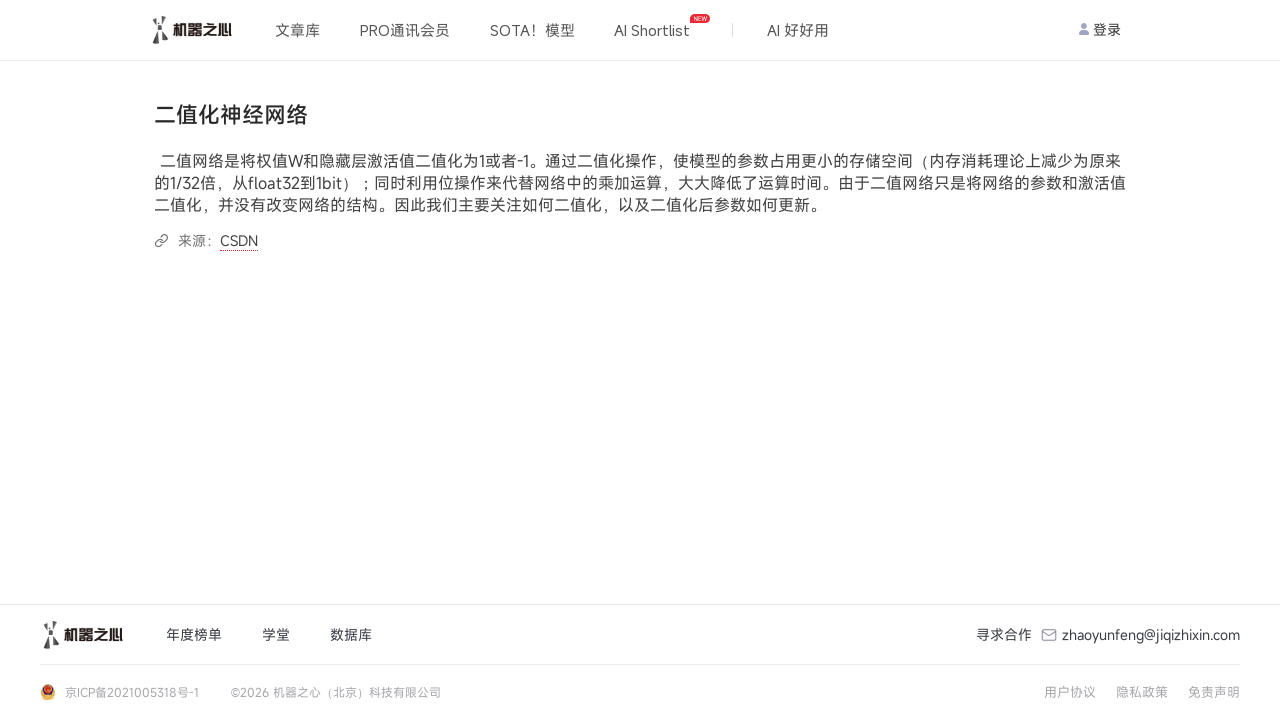

--- FILE ---
content_type: text/html; charset=utf-8
request_url: https://www.jiqizhixin.com/graph/technologies/92057a80-7bfc-4ea3-80da-97d881ca3d90
body_size: 3755
content:
<!DOCTYPE html><html lang="en"><head><meta charset="UTF-8" /><meta content="width=device-width, initial-scale=1.0, maximum-scale=1.0, minimum-scale=1.0, user-scalable=no" name="viewport" /><meta content="ie=edge" http-equiv="X-UA-Compatible" /><meta content="telephone=no" name="format-detection" /><meta content="light only" name="color-scheme" /><meta content="#ffffff" name="theme-color" /><title>二值化神经网络 | 机器之心</title>
<meta name="description" content=" 二值网络是将权值W和隐藏层激活值二值化为1或者-1。通过二值化操作，使模型的参数占用更小的存储空间（内存消耗理论上减少为原来的1/32倍，从float32到1bit）；同时利用位操作来代替网络中的乘加运算，大大降低了运算时间。由于二值网络只是将网络的参数和激活值二值化，并没有改变网络的结构。因此我们主要关注如何二值化">
<meta name="keywords" content="全球人工智能, 人工智能信息服务, 人工智能优质文章, 人工智能媒体, 人工智能产业服务, ai00, ai talk, interface, ai live, 机器智能, 机器学习, 深度学习, 神经网络, 强化学习, 计算机视觉, 自然语言处理, 机器人">
<meta property="og:url" content="https://www.jiqizhixin.com/graph/technologies/92057a80-7bfc-4ea3-80da-97d881ca3d90">
<meta property="og:title" content="二值化神经网络">
<meta property="og:type" content="website">
<meta property="og:site_name" content="机器之心">
<meta name="twitter:card" content="summary">
<meta name="twitter:site" content="@SyncedTech">
<meta name="twitter:title" content="二值化神经网络">
<meta name="twitter:description" content=" 二值网络是将权值W和隐藏层激活值二值化为1或者-1。通过二值化操作，使模型的参数占用更小的存储空间（内存消耗理论上减少为原来的1/32倍，从float32到1bit）；同时利用位操作来代替网络中的乘加运算，大大降低了运算时间。由于二值网络只是将网络的参数和激活值二值化，并没有改变网络的结构。因此我们主要关注如何二值化，以及二值化后参数如何更新。">
<meta name="twitter:image" content="https://cdn.jiqizhixin.com/assets/global/logo-29014a034dee77927f3fa53b685762a4408dea9859e2c7db7c31068ed749a552.png"><meta name="csrf-param" content="authenticity_token" />
<meta name="csrf-token" content="P92Hj5OWZ8JtbKH0ajBh5uHH+6lH651aF+2mZflXYEKfxqu2NnZoXtybVAbZK+kB4ejqF7manvjMeLxr43KlFA==" /><link rel="stylesheet" media="all" href="https://cdn.jiqizhixin.com/assets/packs/css/application-3c683384.css" /></head><body data-controller="technologies" id="technologies-show"><div class="graph-container"><div class="graph-header" id="js-graph-header"><div class="u-container"><h1 class="graph-header__title">二值化神经网络</h1><p class="u-text-limit--four graph-header__summary"> 二值网络是将权值W和隐藏层激活值二值化为1或者-1。通过二值化操作，使模型的参数占用更小的存储空间（内存消耗理论上减少为原来的1/32倍，从float32到1bit）；同时利用位操作来代替网络中的乘加运算，大大降低了运算时间。由于二值网络只是将网络的参数和激活值二值化，并没有改变网络的结构。因此我们主要关注如何二值化，以及二值化后参数如何更新。</p><div class="graph__title graph-header__origins"><i class="iconfont icon-link2 u-mr-10"></i>来源：<a class="graph__origin" href="https://blog.csdn.net/u012101561/article/details/80054963" target="_blank">CSDN</a></div></div></div></div><div data-user="null" id="js-login-functionality"></div><header class="header mobile-header"><div class="hamburger hamburger--slider js-switch-siderbar"><span class="hamburger-box"><span class="hamburger-inner"></span></span></div><div class="header__middle"><a alt="首页" class="header__logo" href="/"><img height="33" src="https://cdn.jiqizhixin.com/assets/logo-black-eb58b4970f691a12cc01381b7e66e5461d49ee6bb536d9fdbf7e4a9d769204e3.png" /></a></div><div class="header__right u-flex"><div class="sidebar__item sidebar-user-new is-not-shadow js-switch-sign"><div class="u-avatar-base sidebar-user__empty"><img alt="未登录" class="u-image-center-new" src="https://cdn.jiqizhixin.com/assets/home/avatar@2x-946eb28b5858f46216f60f6c56f14dea574abd02ccdfbacb6a83b8f5caa02d94.png" /></div><p class="sidebar-user__msg">登录</p></div></div></header><div class="header__compatible"></div><nav class="sidebar js-sidebar mobile-sidebar"><div class="nav-user"><a alt="empty_user" class="sidebar-empty__avatar"><div><img alt="empty_user" src="https://cdn.jiqizhixin.com/assets/home/avatar@2x-946eb28b5858f46216f60f6c56f14dea574abd02ccdfbacb6a83b8f5caa02d94.png" /></div><span class="js-switch-sign" id="js-header-login">去登录</span></a></div><div class="nav-list"><a alt="文章库" class="sidebar__item" href="https://www.jiqizhixin.com/articles"><img src="https://cdn.jiqizhixin.com/assets/home/nav-article-49006f86b99d856821a182997cfff1ba35a726c7483f6d2e7cc35d0e044d51ff.png" />文章库</a><a alt="PRO会员通讯" class="sidebar__item" href="https://pro.jiqizhixin.com/m/inbox"><img src="https://cdn.jiqizhixin.com/assets/home/nav-member-0dd7f603680ed92b7199e1454a8538d45ab6e4361801622139933d0267c2be34.png" />PRO会员通讯</a><a alt="SOTA！模型" class="sidebar__item" href="https://www.jiqizhixin.com/short_urls/1c9524be-37f8-4b87-b6e4-318aae2f7656"><img src="https://cdn.jiqizhixin.com/assets/home/nav-sota-e6dbaec99f559607a1871886485635f57685842f33e8c3304385ce04cee0dd17.png" />SOTA！模型</a><a alt="AI Shortlist" class="sidebar__item" href="https://www.jiqizhixin.com/ai_shortlist"><img src="https://cdn.jiqizhixin.com/assets/home/nav-pro-43d0c55cdc96c4e4f88a6c01dfaee56816030390dff5d714bf68687bd9149e16.png" />AI Shortlist<img alt="new-icon" class="new-icon" src="https://cdn.jiqizhixin.com/assets/new-icon-7a07817575d49d6bf2779c0734501d815013294d1b65c5e5708f95c7aeaba2b0.svg" /></a><a alt="AI 好好用" class="sidebar__item" href="https://aihaohaoyong.com/"><img src="https://cdn.jiqizhixin.com/assets/home/nav-hao-3c69bd85e6f1cbe71d6cbc7c992c29a7d8728643c319e4417646b44934e9b7bd.png" />AI 好好用</a></div></nav><div class="sidebar__layer"></div><header class="pc-header header " id="header"><div class="u-container u-flex header__container"><div class="u-flex-center"><a alt="首页" class="header__logo" href="https://www.jiqizhixin.com/"><img alt="机器之心" height="32" src="https://cdn.jiqizhixin.com/assets/logo-black-eb58b4970f691a12cc01381b7e66e5461d49ee6bb536d9fdbf7e4a9d769204e3.png" /></a><div class="header-nav__readings"><a class="header-nav__readings--item" href="https://www.jiqizhixin.com/articles" target="_blank" title="文章库">文章库</a><a class="header-nav__readings--item" href="https://pro.jiqizhixin.com/inbox" target="_blank" title="PRO通讯会员">PRO通讯会员</a><a class="header-nav__readings--item" href="https://www.jiqizhixin.com/short_urls/1c9524be-37f8-4b87-b6e4-318aae2f7656" target="_blank" title="SOTA！模型">SOTA！模型</a><a class="header-nav__readings--item" href="https://www.jiqizhixin.com/ai_shortlist" target="_blank" title="AI Shortlist">AI Shortlist<img alt="new-icon" class="new-icon" src="https://cdn.jiqizhixin.com/assets/new-icon-7a07817575d49d6bf2779c0734501d815013294d1b65c5e5708f95c7aeaba2b0.svg" /></a></div><div class="header-nav__items"><a class="header-nav__item" href="https://aihaohaoyong.com/" target="_blank" title="AI 好好用">AI 好好用</a></div></div><div class="header__btns"><a class="header-other__link header-user__menu js-switch-sign" href="javascript:;" id="js-header-login"><img alt="" src="https://cdn.jiqizhixin.com/assets/home/avatar@2x-946eb28b5858f46216f60f6c56f14dea574abd02ccdfbacb6a83b8f5caa02d94.png" />登录</a></div></div></header><div class="home__bottom-wrapper"><div data-react-class="shared/footer/Footer" data-react-props="{&quot;url&quot;:&quot;https://pro.jiqizhixin.com/&quot;}" data-react-cache-id="shared/footer/Footer-0"></div></div><div data-react-class="utils/Modal" data-react-props="{}" data-react-cache-id="utils/Modal-0"></div><div data-react-class="utils/Alert" data-react-props="{}" data-react-cache-id="utils/Alert-0"></div><div class="notice__container" id="js-notice-container"></div><script src="https://cdnjs.cloudflare.com/ajax/libs/plupload/2.1.6/plupload.full.min.js"></script><script src="https://o.alicdn.com/captcha-frontend/aliyunCaptcha/AliyunCaptcha.js"></script><script async="" src="https://www.googletagmanager.com/gtag/js?id=G-R78HWX068N"></script><script>//</script><script src="https://cdn.jiqizhixin.com/assets/packs/js/application-1bb393cf06b6287698ae.js"></script><script src="https://res.wx.qq.com/connect/zh_CN/htmledition/js/wxLogin.js"></script><script>window.dataLayer = window.dataLayer || [];
function gtag(){dataLayer.push(arguments);}
gtag('js', new Date());
gtag('config', 'G-R78HWX068N');

window.currentUser = null;
window.sysEnv = "production"
// 获取当前页面的域名
const currentDomain = window.location.hostname;
const existingMeta = document.querySelector('meta[name="google-site-verification"]');

// 判断域名是否为 'almosthuman.cn'
if (currentDomain === 'almosthuman.cn' && !existingMeta) {
    // 创建一个 meta 元素
    const metaElement = document.createElement('meta');
    metaElement.name = 'google-site-verification';
    metaElement.content = 'V7AiXYSRC6vDyMpEPz5NWSApXwCRcVhsNgkvRzTEFUQ';

    // 将 meta 元素插入到 head 中
    document.head.appendChild(metaElement);
}</script></body></html>

--- FILE ---
content_type: text/css
request_url: https://cdn.jiqizhixin.com/assets/packs/css/application-3c683384.css
body_size: 68358
content:
.swiper-container{margin-left:auto;margin-right:auto;position:relative;overflow:hidden;list-style:none;padding:0;z-index:1}.swiper-container-no-flexbox .swiper-slide{float:left}.swiper-container-vertical>.swiper-wrapper{flex-direction:column}.swiper-wrapper{position:relative;width:100%;height:100%;z-index:1;display:flex;transition-property:transform;box-sizing:content-box}.swiper-container-android .swiper-slide,.swiper-wrapper{transform:translateZ(0)}.swiper-container-multirow>.swiper-wrapper{flex-wrap:wrap}.swiper-container-free-mode>.swiper-wrapper{transition-timing-function:ease-out;margin:0 auto}.swiper-slide{flex-shrink:0;width:100%;height:100%;position:relative;transition-property:transform}.swiper-slide-invisible-blank{visibility:hidden}.swiper-container-autoheight,.swiper-container-autoheight .swiper-slide{height:auto}.swiper-container-autoheight .swiper-wrapper{align-items:flex-start;transition-property:transform,height}.swiper-container-3d{perspective:1200px}.swiper-container-3d .swiper-cube-shadow,.swiper-container-3d .swiper-slide,.swiper-container-3d .swiper-slide-shadow-bottom,.swiper-container-3d .swiper-slide-shadow-left,.swiper-container-3d .swiper-slide-shadow-right,.swiper-container-3d .swiper-slide-shadow-top,.swiper-container-3d .swiper-wrapper{transform-style:preserve-3d}.swiper-container-3d .swiper-slide-shadow-bottom,.swiper-container-3d .swiper-slide-shadow-left,.swiper-container-3d .swiper-slide-shadow-right,.swiper-container-3d .swiper-slide-shadow-top{position:absolute;left:0;top:0;width:100%;height:100%;pointer-events:none;z-index:10}.swiper-container-3d .swiper-slide-shadow-left{background-image:linear-gradient(270deg,rgba(0,0,0,.5),transparent)}.swiper-container-3d .swiper-slide-shadow-right{background-image:linear-gradient(90deg,rgba(0,0,0,.5),transparent)}.swiper-container-3d .swiper-slide-shadow-top{background-image:linear-gradient(0deg,rgba(0,0,0,.5),transparent)}.swiper-container-3d .swiper-slide-shadow-bottom{background-image:linear-gradient(180deg,rgba(0,0,0,.5),transparent)}.swiper-container-wp8-horizontal,.swiper-container-wp8-horizontal>.swiper-wrapper{touch-action:pan-y}.swiper-container-wp8-vertical,.swiper-container-wp8-vertical>.swiper-wrapper{touch-action:pan-x}.swiper-button-next,.swiper-button-prev{position:absolute;top:50%;width:27px;height:44px;margin-top:-22px;z-index:10;cursor:pointer;background-size:27px 44px;background-position:50%;background-repeat:no-repeat}.swiper-button-next.swiper-button-disabled,.swiper-button-prev.swiper-button-disabled{opacity:.35;cursor:auto;pointer-events:none}.swiper-button-prev,.swiper-container-rtl .swiper-button-next{background-image:url("data:image/svg+xml;charset=utf-8,%3Csvg xmlns='http://www.w3.org/2000/svg' viewBox='0 0 27 44'%3E%3Cpath d='M0 22L22 0l2.1 2.1L4.2 22l19.9 19.9L22 44 0 22z' fill='%23007aff'/%3E%3C/svg%3E");left:10px;right:auto}.swiper-button-next,.swiper-container-rtl .swiper-button-prev{background-image:url("data:image/svg+xml;charset=utf-8,%3Csvg xmlns='http://www.w3.org/2000/svg' viewBox='0 0 27 44'%3E%3Cpath d='M27 22L5 44l-2.1-2.1L22.8 22 2.9 2.1 5 0l22 22z' fill='%23007aff'/%3E%3C/svg%3E");right:10px;left:auto}.swiper-button-prev.swiper-button-white,.swiper-container-rtl .swiper-button-next.swiper-button-white{background-image:url("data:image/svg+xml;charset=utf-8,%3Csvg xmlns='http://www.w3.org/2000/svg' viewBox='0 0 27 44'%3E%3Cpath d='M0 22L22 0l2.1 2.1L4.2 22l19.9 19.9L22 44 0 22z' fill='%23fff'/%3E%3C/svg%3E")}.swiper-button-next.swiper-button-white,.swiper-container-rtl .swiper-button-prev.swiper-button-white{background-image:url("data:image/svg+xml;charset=utf-8,%3Csvg xmlns='http://www.w3.org/2000/svg' viewBox='0 0 27 44'%3E%3Cpath d='M27 22L5 44l-2.1-2.1L22.8 22 2.9 2.1 5 0l22 22z' fill='%23fff'/%3E%3C/svg%3E")}.swiper-button-prev.swiper-button-black,.swiper-container-rtl .swiper-button-next.swiper-button-black{background-image:url("data:image/svg+xml;charset=utf-8,%3Csvg xmlns='http://www.w3.org/2000/svg' viewBox='0 0 27 44'%3E%3Cpath d='M0 22L22 0l2.1 2.1L4.2 22l19.9 19.9L22 44 0 22z'/%3E%3C/svg%3E")}.swiper-button-next.swiper-button-black,.swiper-container-rtl .swiper-button-prev.swiper-button-black{background-image:url("data:image/svg+xml;charset=utf-8,%3Csvg xmlns='http://www.w3.org/2000/svg' viewBox='0 0 27 44'%3E%3Cpath d='M27 22L5 44l-2.1-2.1L22.8 22 2.9 2.1 5 0l22 22z'/%3E%3C/svg%3E")}.swiper-button-lock{display:none}.swiper-pagination{position:absolute;text-align:center;transition:opacity .3s;transform:translateZ(0);z-index:10}.swiper-pagination.swiper-pagination-hidden{opacity:0}.swiper-container-horizontal>.swiper-pagination-bullets,.swiper-pagination-custom,.swiper-pagination-fraction{bottom:10px;left:0;width:100%}.swiper-pagination-bullets-dynamic{overflow:hidden;font-size:0}.swiper-pagination-bullets-dynamic .swiper-pagination-bullet{transform:scale(.33);position:relative}.swiper-pagination-bullets-dynamic .swiper-pagination-bullet-active,.swiper-pagination-bullets-dynamic .swiper-pagination-bullet-active-main{transform:scale(1)}.swiper-pagination-bullets-dynamic .swiper-pagination-bullet-active-prev{transform:scale(.66)}.swiper-pagination-bullets-dynamic .swiper-pagination-bullet-active-prev-prev{transform:scale(.33)}.swiper-pagination-bullets-dynamic .swiper-pagination-bullet-active-next{transform:scale(.66)}.swiper-pagination-bullets-dynamic .swiper-pagination-bullet-active-next-next{transform:scale(.33)}.swiper-pagination-bullet{width:8px;height:8px;display:inline-block;border-radius:100%;background:#000;opacity:.2}button.swiper-pagination-bullet{border:none;margin:0;padding:0;box-shadow:none;-webkit-appearance:none;-moz-appearance:none;appearance:none}.swiper-pagination-clickable .swiper-pagination-bullet{cursor:pointer}.swiper-pagination-bullet-active{opacity:1;background:#007aff}.swiper-container-vertical>.swiper-pagination-bullets{right:10px;top:50%;transform:translate3d(0,-50%,0)}.swiper-container-vertical>.swiper-pagination-bullets .swiper-pagination-bullet{margin:6px 0;display:block}.swiper-container-vertical>.swiper-pagination-bullets.swiper-pagination-bullets-dynamic{top:50%;transform:translateY(-50%);width:8px}.swiper-container-vertical>.swiper-pagination-bullets.swiper-pagination-bullets-dynamic .swiper-pagination-bullet{display:inline-block;transition:transform .2s,top .2s}.swiper-container-horizontal>.swiper-pagination-bullets .swiper-pagination-bullet{margin:0 4px}.swiper-container-horizontal>.swiper-pagination-bullets.swiper-pagination-bullets-dynamic{left:50%;transform:translateX(-50%);white-space:nowrap}.swiper-container-horizontal>.swiper-pagination-bullets.swiper-pagination-bullets-dynamic .swiper-pagination-bullet{transition:transform .2s,left .2s}.swiper-container-horizontal.swiper-container-rtl>.swiper-pagination-bullets-dynamic .swiper-pagination-bullet{transition:transform .2s,right .2s}.swiper-pagination-progressbar{background:rgba(0,0,0,.25);position:absolute}.swiper-pagination-progressbar .swiper-pagination-progressbar-fill{background:#007aff;position:absolute;left:0;top:0;width:100%;height:100%;transform:scale(0);transform-origin:left top}.swiper-container-rtl .swiper-pagination-progressbar .swiper-pagination-progressbar-fill{transform-origin:right top}.swiper-container-horizontal>.swiper-pagination-progressbar,.swiper-container-vertical>.swiper-pagination-progressbar.swiper-pagination-progressbar-opposite{width:100%;height:4px;left:0;top:0}.swiper-container-horizontal>.swiper-pagination-progressbar.swiper-pagination-progressbar-opposite,.swiper-container-vertical>.swiper-pagination-progressbar{width:4px;height:100%;left:0;top:0}.swiper-pagination-white .swiper-pagination-bullet-active{background:#fff}.swiper-pagination-progressbar.swiper-pagination-white{background:hsla(0,0%,100%,.25)}.swiper-pagination-progressbar.swiper-pagination-white .swiper-pagination-progressbar-fill{background:#fff}.swiper-pagination-black .swiper-pagination-bullet-active{background:#000}.swiper-pagination-progressbar.swiper-pagination-black{background:rgba(0,0,0,.25)}.swiper-pagination-progressbar.swiper-pagination-black .swiper-pagination-progressbar-fill{background:#000}.swiper-pagination-lock{display:none}.swiper-scrollbar{border-radius:10px;position:relative;-ms-touch-action:none;background:rgba(0,0,0,.1)}.swiper-container-horizontal>.swiper-scrollbar{position:absolute;left:1%;bottom:3px;z-index:50;height:5px;width:98%}.swiper-container-vertical>.swiper-scrollbar{position:absolute;right:3px;top:1%;z-index:50;width:5px;height:98%}.swiper-scrollbar-drag{height:100%;width:100%;position:relative;background:rgba(0,0,0,.5);border-radius:10px;left:0;top:0}.swiper-scrollbar-cursor-drag{cursor:move}.swiper-scrollbar-lock{display:none}.swiper-zoom-container{width:100%;height:100%;display:flex;justify-content:center;align-items:center;text-align:center}.swiper-zoom-container>canvas,.swiper-zoom-container>img,.swiper-zoom-container>svg{max-width:100%;max-height:100%;-o-object-fit:contain;object-fit:contain}.swiper-slide-zoomed{cursor:move}.swiper-lazy-preloader{width:42px;height:42px;position:absolute;left:50%;top:50%;margin-left:-21px;margin-top:-21px;z-index:10;transform-origin:50%;animation:swiper-preloader-spin 1s steps(12) infinite}.swiper-lazy-preloader:after{display:block;content:"";width:100%;height:100%;background-image:url("data:image/svg+xml;charset=utf-8,%3Csvg viewBox='0 0 120 120' xmlns='http://www.w3.org/2000/svg' xmlns:xlink='http://www.w3.org/1999/xlink'%3E%3Cdefs%3E%3Cpath id='a' stroke='%236c6c6c' stroke-width='11' stroke-linecap='round' d='M60 7v20'/%3E%3C/defs%3E%3Cuse xlink:href='%23a' opacity='.27'/%3E%3Cuse xlink:href='%23a' opacity='.27' transform='rotate(30 60 60)'/%3E%3Cuse xlink:href='%23a' opacity='.27' transform='rotate(60 60 60)'/%3E%3Cuse xlink:href='%23a' opacity='.27' transform='rotate(90 60 60)'/%3E%3Cuse xlink:href='%23a' opacity='.27' transform='rotate(120 60 60)'/%3E%3Cuse xlink:href='%23a' opacity='.27' transform='rotate(150 60 60)'/%3E%3Cuse xlink:href='%23a' opacity='.37' transform='rotate(180 60 60)'/%3E%3Cuse xlink:href='%23a' opacity='.46' transform='rotate(210 60 60)'/%3E%3Cuse xlink:href='%23a' opacity='.56' transform='rotate(240 60 60)'/%3E%3Cuse xlink:href='%23a' opacity='.66' transform='rotate(270 60 60)'/%3E%3Cuse xlink:href='%23a' opacity='.75' transform='rotate(300 60 60)'/%3E%3Cuse xlink:href='%23a' opacity='.85' transform='rotate(330 60 60)'/%3E%3C/svg%3E");background-position:50%;background-size:100%;background-repeat:no-repeat}.swiper-lazy-preloader-white:after{background-image:url("data:image/svg+xml;charset=utf-8,%3Csvg viewBox='0 0 120 120' xmlns='http://www.w3.org/2000/svg' xmlns:xlink='http://www.w3.org/1999/xlink'%3E%3Cdefs%3E%3Cpath id='a' stroke='%23fff' stroke-width='11' stroke-linecap='round' d='M60 7v20'/%3E%3C/defs%3E%3Cuse xlink:href='%23a' opacity='.27'/%3E%3Cuse xlink:href='%23a' opacity='.27' transform='rotate(30 60 60)'/%3E%3Cuse xlink:href='%23a' opacity='.27' transform='rotate(60 60 60)'/%3E%3Cuse xlink:href='%23a' opacity='.27' transform='rotate(90 60 60)'/%3E%3Cuse xlink:href='%23a' opacity='.27' transform='rotate(120 60 60)'/%3E%3Cuse xlink:href='%23a' opacity='.27' transform='rotate(150 60 60)'/%3E%3Cuse xlink:href='%23a' opacity='.37' transform='rotate(180 60 60)'/%3E%3Cuse xlink:href='%23a' opacity='.46' transform='rotate(210 60 60)'/%3E%3Cuse xlink:href='%23a' opacity='.56' transform='rotate(240 60 60)'/%3E%3Cuse xlink:href='%23a' opacity='.66' transform='rotate(270 60 60)'/%3E%3Cuse xlink:href='%23a' opacity='.75' transform='rotate(300 60 60)'/%3E%3Cuse xlink:href='%23a' opacity='.85' transform='rotate(330 60 60)'/%3E%3C/svg%3E")}@keyframes swiper-preloader-spin{to{transform:rotate(1turn)}}.swiper-container .swiper-notification{position:absolute;left:0;top:0;pointer-events:none;opacity:0;z-index:-1000}.swiper-container-fade.swiper-container-free-mode .swiper-slide{transition-timing-function:ease-out}.swiper-container-fade .swiper-slide{pointer-events:none;transition-property:opacity}.swiper-container-fade .swiper-slide .swiper-slide{pointer-events:none}.swiper-container-fade .swiper-slide-active,.swiper-container-fade .swiper-slide-active .swiper-slide-active{pointer-events:auto}.swiper-container-cube{overflow:visible}.swiper-container-cube .swiper-slide{pointer-events:none;backface-visibility:hidden;z-index:1;visibility:hidden;transform-origin:0 0;width:100%;height:100%}.swiper-container-cube .swiper-slide .swiper-slide{pointer-events:none}.swiper-container-cube.swiper-container-rtl .swiper-slide{transform-origin:100% 0}.swiper-container-cube .swiper-slide-active,.swiper-container-cube .swiper-slide-active .swiper-slide-active{pointer-events:auto}.swiper-container-cube .swiper-slide-active,.swiper-container-cube .swiper-slide-next,.swiper-container-cube .swiper-slide-next+.swiper-slide,.swiper-container-cube .swiper-slide-prev{pointer-events:auto;visibility:visible}.swiper-container-cube .swiper-slide-shadow-bottom,.swiper-container-cube .swiper-slide-shadow-left,.swiper-container-cube .swiper-slide-shadow-right,.swiper-container-cube .swiper-slide-shadow-top{z-index:0;backface-visibility:hidden}.swiper-container-cube .swiper-cube-shadow{position:absolute;left:0;bottom:0;width:100%;height:100%;background:#000;opacity:.6;filter:blur(50px);z-index:0}.swiper-container-flip{overflow:visible}.swiper-container-flip .swiper-slide{pointer-events:none;backface-visibility:hidden;z-index:1}.swiper-container-flip .swiper-slide .swiper-slide{pointer-events:none}.swiper-container-flip .swiper-slide-active,.swiper-container-flip .swiper-slide-active .swiper-slide-active{pointer-events:auto}.swiper-container-flip .swiper-slide-shadow-bottom,.swiper-container-flip .swiper-slide-shadow-left,.swiper-container-flip .swiper-slide-shadow-right,.swiper-container-flip .swiper-slide-shadow-top{z-index:0;backface-visibility:hidden}.swiper-container-coverflow .swiper-wrapper{-ms-perspective:1200px}
/*! normalize.css v7.0.0 | MIT License | github.com/necolas/normalize.css */html{line-height:1.15;-ms-text-size-adjust:100%;-webkit-text-size-adjust:100%}body{margin:0}article,aside,footer,header,nav,section{display:block}h1{font-size:2em;margin:.67em 0}figcaption,figure,main{display:block}figure{margin:1em 40px}hr{box-sizing:content-box;height:0;overflow:visible}pre{font-family:monospace,monospace;font-size:1em}a{background-color:transparent;-webkit-text-decoration-skip:objects}abbr[title]{border-bottom:none;text-decoration:underline;-webkit-text-decoration:underline dotted;text-decoration:underline dotted}b,strong{font-weight:inherit;font-weight:bolder}code,kbd,samp{font-family:monospace,monospace;font-size:1em}dfn{font-style:italic}mark{background-color:#ff0;color:#000}small{font-size:80%}sub,sup{font-size:75%;line-height:0;position:relative;vertical-align:baseline}sub{bottom:-.25em}sup{top:-.5em}audio,video{display:inline-block}audio:not([controls]){display:none;height:0}img{border-style:none}svg:not(:root){overflow:hidden}button,input,optgroup,select,textarea{font-family:sans-serif;font-size:100%;line-height:1.15;margin:0}button,input{overflow:visible}button,select{text-transform:none}[type=reset],[type=submit],button,html [type=button]{-webkit-appearance:button}[type=button]::-moz-focus-inner,[type=reset]::-moz-focus-inner,[type=submit]::-moz-focus-inner,button::-moz-focus-inner{border-style:none;padding:0}[type=button]:-moz-focusring,[type=reset]:-moz-focusring,[type=submit]:-moz-focusring,button:-moz-focusring{outline:1px dotted ButtonText}fieldset{padding:.35em .75em .625em}legend{box-sizing:border-box;color:inherit;display:table;max-width:100%;padding:0;white-space:normal}progress{display:inline-block;vertical-align:baseline}textarea{overflow:auto}[type=checkbox],[type=radio]{box-sizing:border-box;padding:0}[type=number]::-webkit-inner-spin-button,[type=number]::-webkit-outer-spin-button{height:auto}[type=search]{-webkit-appearance:textfield;outline-offset:-2px}[type=search]::-webkit-search-cancel-button,[type=search]::-webkit-search-decoration{-webkit-appearance:none}::-webkit-file-upload-button{-webkit-appearance:button;font:inherit}details,menu{display:block}summary{display:list-item}canvas{display:inline-block}[hidden],template{display:none}.u-avatar-base,.u-image-base{position:relative;overflow:hidden;background-color:#f9f9f9}.u-image-center{position:absolute;left:50%;top:50%;transform:translate(-50%,-50%);height:100%;min-width:100%;border:1px solid #ddd;overflow:hidden}.u-image-center.t-logo{width:100%;height:auto}.u-image-center-new{position:absolute;left:50%;top:50%;transform:translate(-50%,-50%);height:100%;min-width:100%}.article-item__container-2 .u-image-center{border-radius:unset!important}.u-image-center--avatar{border-radius:100%}.u-avatar-base--avatar{border:0}.u-bg-center{background-position:50%;background-size:cover;background-color:#f2f2f2}.article-modal .article-modal__icon,.article-sidebar__item,.u-share .u-has-tip,.u-share ele-tip,ele-tip{position:relative}.article-modal .article-modal__icon:after,.article-modal .article-modal__icon:before,.article-sidebar__item:after,.article-sidebar__item:before,.u-share .u-has-tip:after,.u-share .u-has-tip:before,.u-share ele-tip:after,.u-share ele-tip:before,ele-tip:after,ele-tip:before{position:absolute;visibility:hidden;opacity:0;transition:all .28s}.article-modal .article-modal__icon:before,.article-sidebar__item:before,.u-share .u-has-tip:before,.u-share ele-tip:before,ele-tip:before{content:attr(data-tip);top:0;line-height:1.4;right:60px;margin-top:12px;background-color:rgba(0,0,0,.8);border-radius:2px;margin-left:-100%;padding:3px 8px;width:-moz-max-content;width:max-content;color:#f2f2f2}.article-modal .article-modal__icon:after,.article-sidebar__item:after,.u-share .u-has-tip:after,.u-share ele-tip:after,ele-tip:after{content:"";border:6px solid transparent;border-left-color:rgba(0,0,0,.8);right:48px;top:50%;margin-top:-6px}.article-modal .article-modal__icon:hover:after,.article-modal .article-modal__icon:hover:before,.article-sidebar__item:hover:after,.article-sidebar__item:hover:before,.u-share .u-has-tip:hover:after,.u-share .u-has-tip:hover:before,ele-tip:hover:after,ele-tip:hover:before{visibility:visible;opacity:1}reset-input-style{box-shadow:none;border:1px solid #f2f2f2;color:#282828;outline:none}reset-input-style:active,reset-input-style:focus{border-color:#9d9d9d}.u-btn--black,.u-btn--border,.u-btn--gray,.u-btn--opacity,.u-btn--orange,.u-btn--red,.u-btn-trans,.u-btn-upload{transition-property:color,background-color;transition-duration:.28s}.u-btn--circle,.u-btn-trans{color:#9d9d9d;background-color:transparent}.u-btn--circle:hover,.u-btn-trans:hover{background-color:#f2f2f2}.u-btn--circle:active,.u-btn-trans:active{background-color:#e1e1e1}.u-btn--circle.is-active,.u-btn-trans.is-active{color:#eb2835}.u-btn--circle.is-disabled,.u-btn-trans.is-disabled{color:#f2f2f2}.u-btn--circle{border-radius:50%}.u-btn--black{color:#fff;background-color:#282828}.u-btn--black:hover{background-color:#535353}.u-btn--black:active{background-color:#7e7e7e}.u-btn--black.is-active{background-color:#282828}.u-btn--orange{color:#fff;background-color:#ff943e}.u-btn--red{color:#fff;background-color:#eb2835}.u-btn--red:not(.is-disabled):hover{background-color:#ef535d}.u-btn--red:not(.is-disabled):active{background-color:#f37e86}.u-btn--gray,.u-btn--red.is-disabled{background-color:#f2f2f2}.u-btn--gray{color:#9d9d9d}@media (min-width:1025px){.u-btn--gray:not(.is-active):hover{background-color:#e1e1e1}.u-btn--gray:not(.is-active):active{background-color:#cecece}}.u-btn--gray.is-active{color:#fff;background-color:#eb2835}.u-btn--border{color:#9d9d9d;border:1px solid #9d9d9d;background-color:transparent}.u-btn--border:not(.is-active):hover{background-color:#f2f2f2}.u-btn--border:not(.is-active):active{background-color:#e1e1e1}.u-btn--border.is-active{background-color:#eb2835;border:1px solid #eb2835;color:#fff}.u-btn--opacity{color:#f2f2f2;background-color:hsla(0,0%,96.5%,.3)}.u-btn--opacity:hover{background-color:hsla(0,0%,98.8%,.5)}.u-btn--opacity:active{background-color:hsla(0,0%,98.8%,.7)}.u-btn-upload{display:inline-block;font-size:14px;padding:5px 15px;border:1px dashed #fff;color:#fff}.u-btn-upload:hover{background-color:hsla(0,0%,98.8%,.5)}.u-btn-upload:active{background-color:hsla(0,0%,98.8%,.7)}.u-like-icon{font-size:14px;color:#9d9d9d;transition:color .28s}.u-like-icon.is-active{color:#eb2835}.u-like-icon .iconfont{margin-right:5px}.u-mute-title{color:#9d9d9d;transition:color .28s}.u-mute-title:hover{color:#414141}.article-item__title,.u-main-title{color:#414141;transition:color .28s}.article-item__title:hover,.u-main-title:hover{color:#282828}.u-loading{display:none}.u-loading.is-show{display:block}.u-loading__container{position:absolute;height:100%;left:0;right:0;top:0;z-index:30;min-height:200px}.u-loading__container.is-hidden{display:none}.u-loading__container.t-has-white-bg{background-color:hsla(0,0%,100%,.5)}.u-loading__inner{position:absolute;left:50%;top:50%;padding:4px;margin-top:-36px;margin-left:-36px;border:2px solid #282828;border-radius:50%;animation:scale1 1.3s infinite}.u-loading__logo{display:block;width:60px;height:60px;border-radius:50%;border:1px solid #fff;transform:scale(1.2);background-image:url("[data-uri]");background-position:50%;background-size:cover;animation:scale2 1.3s infinite}@keyframes scale1{0%{transform:scale(1)}50%{transform:scale(1.06)}}@keyframes scale2{0%{transform:scale(1.2)}50%{transform:scale(1)}}.rc-switch__btn{border-radius:10px;width:40px;height:20px;padding:1px;text-align:left;background-color:#ddd;color:#ddd;cursor:pointer;transition:color .28s}.rc-switch__btn.is-active{text-align:right}.rc-switch__icon{font-size:14px}.rc-switch__btn.t-black.is-active{background-color:#282828;color:#282828}.rc-switch__btn.t-red.is-active{background-color:#eb2835;color:#eb2835}.rc-switch__btn.t-sub-black.is-active{background-color:#414141;color:#414141}.rc-switch__btn.t-sub-black .rc-switch__icon{opacity:0}.rc-switch__inner{width:18px;height:18px;border-radius:50%;text-align:center;display:inline-block;background-color:#fff}*{box-sizing:border-box}body{font-size:14px;overflow-x:hidden}a{-webkit-tap-highlight-color:transparent}input[type=text]{-webkit-appearance:none}input::-moz-placeholder{color:#9d9d9d}input:-ms-input-placeholder{color:#9d9d9d}input::placeholder{color:#9d9d9d}a{text-decoration:none;outline:none}p.is-disabled{color:#717171}.icon{width:1em;height:1em;vertical-align:-.15em;fill:currentColor;overflow:hidden}.sota-signin-modal__close,.u-modal-close{color:#9d9d9d}.sota-signin-modal__close:hover,.u-modal-close:hover{color:#282828}.sota-signin-modal__close .icon-iconguanbi,.u-modal-close .icon-iconguanbi{font-size:20px}.u-mr-6{margin-right:6px}.u-ml-6{margin-left:6px}.u-mt-6{margin-top:6px}.u-mr-10{margin-right:10px}.u-ml-10{margin-left:10px}.u-mt-10{margin-top:10px}.u-mb-10{margin-bottom:10px}.u-radio__label{display:inline-block;cursor:pointer}.u-radio__input{margin-right:10px}.u-radio__input,.u-radio__tip{vertical-align:middle}.u-box-shadow{box-shadow:0 2px 10px 0 hsla(0,0%,61.6%,.1)}.u-in-center{position:absolute;top:50%;left:50%;transform:translate(-50%,-50%)}.article-column,.article-item__author,.topic-inline,.u-block__header,.u-flex,.u-flex-center,.u-rborder-title{display:flex;align-items:center}.article-column,.u-block__header,.u-flex{justify-content:space-between}.u-flex-wrap{display:flex;flex-wrap:wrap}.u-flex-shrink{flex-shrink:0}.u-text-highlight{color:#eb2835}.u-flex-grow-1{flex-grow:1}.u-member-tip:before{content:"独享内容";margin:10px 0 0 10px}.u-document-tip:before,.u-member-tip:before{position:absolute;font-size:12px;padding:3px 4px;color:#fff;background-color:#eb2835;z-index:2}.u-document-tip:before{content:"报告"}.u-relative{position:relative}.u-relative .u-loading__container{background-color:hsla(0,0%,100%,.6)}.u-has-bg{background-position:50%;background-size:cover}.u-select{display:flex;justify-content:flex-start}.u-select__user{width:16px;height:16px;background-position:50%;background-size:cover;background-color:#f2f2f2;border-radius:50%;position:relative;margin-right:10px}.u-tabs{padding:0 24px;background-color:#fff}.u-tabs,.u-tabs__list{border-bottom:1px solid #f2f2f2}.u-tabs__item{font-size:18px;position:relative;padding:22px 8px;margin-right:36px;color:#717171;display:inline-block}.u-tabs__item:last-child{margin-right:0}.u-tabs__item.is-active{color:#282828}.u-tabs__item.is-active:after{content:"";position:absolute;width:100%;border-bottom:2px solid #eb2835;left:0;bottom:0}.u-tabs__item.is-active .u-tabs__count:not(.is-highlight){color:#282828}.u-tabs__count{color:#717171;border-radius:9px;background-color:#f2f2f2;font-size:12px;font-weight:500;min-width:18px;height:18px;display:inline-block;vertical-align:middle;line-height:18px;text-align:center;padding:0 3px;margin-left:10px}.u-tabs__count.is-highlight{color:#fff;background-color:#eb2835}.u-image-cover{display:block;height:100%;background-position:50%;background-size:cover;background-color:#f2f2f2}.u-image-cover,.u-opacity-effect{transition:opacity .28s}.u-image-cover:hover,.u-opacity-effect:hover{opacity:.8}.u-loadmore{padding:2px 0;width:100%}.u-loadmore.is-hidden{display:none}.u-loadmore__btn{display:block;padding:8px 0 9px;text-align:center;margin:46px auto;font-size:16px;width:124px;color:#fff;cursor:pointer}.u-loadmore__spinner{width:120px;background-color:#fff;text-align:center;margin:20px auto;padding:15px 10px}.u-loadmore__bounce{width:18px;height:18px;background-color:#eb2835;margin:0 5px;border-radius:100%;display:inline-block;animation:sk-bouncedelay 1.4s ease-in-out infinite both}.u-loadmore__bounce1{animation-delay:-.32s}.u-loadmore__bounce2{animation-delay:-.16s}@keyframes sk-bouncedelay{0%,80%,to{transform:scale(0)}40%{transform:scale(1)}}.column-item__bottom,.u-text-center{text-align:center}.u-text-right{text-align:right}.u-cover{position:relative;background-color:#282828;height:360px;z-index:89}.u-cover__bg{position:absolute;top:0;left:0;width:100%;height:360px;background-repeat:no-repeat;background-size:cover;background-position:50%}.u-cover .header-logo{position:fixed;left:60px;top:0;z-index:90}.u-signin-tip{position:relative}.u-signin-tip:after{content:"请登录";font-size:13px;position:absolute;background-color:rgba(0,0,0,.8);border-radius:2px;padding:3px 8px;line-height:1.4;width:-moz-max-content;width:max-content;color:#f2f2f2;visibility:hidden;opacity:0;bottom:120%;left:50%;margin-left:-29px}.u-signin-tip:hover:after{visibility:visible;opacity:1}.column-setting__input,.u-reset-input,.vip-form__label input,.vip-form select.city-select{box-shadow:none;border:1px solid #f2f2f2;color:#282828;outline:none}.column-setting__input:active,.column-setting__input:focus,.u-reset-input:active,.u-reset-input:focus,.vip-form__label input:active,.vip-form__label input:focus,.vip-form select.city-select:active,.vip-form select.city-select:focus{border-color:#9d9d9d}.u-display-none{display:none}.u-reset-button{border:none;outline:none;cursor:pointer}.u-input__container{line-height:1.75;position:relative;padding:10px 0}.u-input__container .u-input__select{cursor:pointer}.u-input__container .arrow-img{width:11px;position:absolute;right:0;bottom:20px;cursor:pointer}.u-input__select-panel{width:100%;box-shadow:0 2px 4px 0 rgba(0,0,0,.1);background-color:#fff;position:absolute}.u-input__select-panel-item{padding:6px 13px;color:#3a3c46;font-size:14px;cursor:pointer}.u-input__select-panel-item--checked,.u-input__select-panel-item:hover{background-color:rgba(235,236,241,.5)}.u-input__input{width:100%;padding:5px 0;border-radius:0;border:0;outline:0;font-size:16px;line-height:1.75;color:#282828;border-bottom:1px solid #e6e6e6}.u-input__input:-webkit-autofill{background-color:#fff}.u-input__input.has-value~.u-input__label,.u-input__input:focus~.u-input__label{font-size:12px;top:0;line-height:normal;font-weight:600;color:#717171}.u-input__input.is-disabled,.u-input__input.is-disabled~.u-input__label{color:#9d9d9d}.u-input__input:focus{border-color:#282828}.u-input__label{position:absolute;left:0;top:25px;color:#9d9d9d;font-size:16px;transition-duration:.35s;pointer-events:none;transition-property:top,font-size;transition-timing-function:cubic-bezier(.4,0,.2,1)}.u-input__tip{color:#eb2835;margin:3px 0;font-size:12px;display:none}.u-input__btn{max-width:150px;font-size:14px;color:#fff;background-color:#eb2835;padding:8px 15px;position:absolute;right:0;top:10px}.u-input__btn.is-disabled{background-color:#f2f2f2;color:#9d9d9d}.u-input__container.is-invalid .u-input__input{border-color:#eb2835}.u-input__container.is-invalid .u-input__label{color:#eb2835}.u-input__container.is-invalid .u-input__tip{display:block}.u-confirm__modal{padding:25px;background-color:#fff;box-shadow:0 .5px 1px 0 hsla(0,0%,61.6%,.5)}.u-confirm__modal .forget__resend-tip{font-size:16px;color:#282828;font-weight:400;margin:25px 0 30px}.u-confirm__modal .signin-form__submit{width:120px;display:inline-block}.u-confirm__modal .u-btn--gray{margin-left:20px;color:#9d9d9d;border:1px solid #9d9d9d;background-color:#fff}.u-confirm__container{width:260px}.u-block__container{background-color:#fff;box-shadow:0 2px 10px 0 hsla(0,0%,61.6%,.1)}.u-block__title{font-size:18px;margin:0;font-weight:500}.u-block__body{overflow:hidden;padding:0 24px;position:relative}.u-block__header{padding:12px 20px;box-shadow:0 1px 0 0 #f2f2f2}.u-block__right{font-size:14px;color:#9d9d9d;transition:color .28s}.u-block__right:hover{color:#414141}.u-block__tab{color:#9d9d9d;display:inline-block;margin-left:34px;font-size:16px}.u-block__tab:hover{color:#282828}.u-block__tab.is-active{color:#282828;font-weight:500}.u-block__item,.user-show__list{display:none;position:relative;min-height:200px}.is-active.user-show__list,.u-block__item.is-active{display:block}.u-react-container{min-height:200px}.article-column__bio,.article-item__title,.u-text-limit,.u-text-limit--five,.u-text-limit--four,.u-text-limit--three,.u-text-limit--two{overflow:hidden;text-overflow:ellipsis;display:-webkit-box;-webkit-box-orient:vertical}.u-text-limit--one,.user-show__title{overflow:hidden;text-overflow:ellipsis;white-space:nowrap}.article-column__bio,.article-item__title,.u-text-limit--two{-webkit-line-clamp:2}.u-text-limit--three{-webkit-line-clamp:3}.u-text-limit--four{-webkit-line-clamp:4}.u-text-limit--five{-webkit-line-clamp:5}.u-avatar-base{border-radius:50%}.u-text-decoration{text-decoration:underline}.code-modal{display:none;position:fixed;left:50%;top:50%;transform:translate(-50%,-50%);z-index:100;width:332px;padding-top:40px;padding-bottom:53px;background:#fff;color:#333;border-radius:4px}.code-modal p{margin:0}.code-modal .code-modal__name{font-size:18px;font-weight:700;text-align:center}.code-modal .code-modal__desc{font-size:14px;margin:4px auto;width:276px;text-align:center;height:40px}.code-modal .code-modal__img{width:146px;margin:0 auto;display:block}.code-modal .code-modal__title{margin-top:4px;color:#999;text-align:center}.code-modal .code-modal__close{position:absolute;right:12px;top:12px;width:30px;cursor:pointer}.code-modal__mask{display:none;position:fixed;top:0;left:0;width:100%;height:100%;background-color:rgba(40,40,40,.6);z-index:99;cursor:pointer}.show{display:block}@font-face{font-family:iconfont;src:url(//at.alicdn.com/t/font_232308_z19elvy9pej.eot);src:url(//at.alicdn.com/t/font_232308_z19elvy9pej.eot#iefix) format("embedded-opentype"),url(//at.alicdn.com/t/font_232308_z19elvy9pej.woff2) format("woff2"),url(//at.alicdn.com/t/font_232308_z19elvy9pej.woff) format("woff"),url(//at.alicdn.com/t/font_232308_z19elvy9pej.ttf) format("truetype"),url(//at.alicdn.com/t/font_232308_z19elvy9pej.svg#iconfont) format("svg")}.iconfont{font-family:iconfont!important;font-style:normal;-webkit-font-smoothing:antialiased;-moz-osx-font-smoothing:grayscale}.iconfont.icon-tip:before{content:"\e615"}.iconfont.icon-close:before{content:"\e614"}.iconfont.icon-qq:before{content:"\e648"}.iconfont.icon-weibo:before{content:"\e60c"}.iconfont.icon-youxiang:before{content:"\e624"}.iconfont.icon-rss:before{content:"\e791"}.iconfont.icon-wechat:before{content:"\e60b"}.iconfont.icon-safe:before{content:"\e604"}.iconfont.icon-Notice-:before{content:"\e60e"}.iconfont.icon-down:before{content:"\e607"}.iconfont.icon-shouji1:before{content:"\e66b"}.iconfont.icon-paperflight:before{content:"\e605"}.iconfont.icon-twitter:before{content:"\e60d"}.iconfont.icon-github1:before{content:"\e6c7"}.iconfont.icon-daohanglanmu:before{content:"\e600"}.iconfont.icon-menu:before{content:"\e64c"}.iconfont.icon-mail:before{content:"\e65e"}.iconfont.icon-iconguanbi:before{content:"\e601"}.iconfont.icon-userinfo:before{content:"\e67a"}.iconfont.icon-arrowdown:before{content:"\e745"}.iconfont.icon-iconbindtheuser:before{content:"\e617"}.iconfont.icon-arrow:before{content:"\e8f4"}.iconfont.icon-live:before{content:"\e663"}.iconfont.icon-plus:before{content:"\e77b"}.iconfont.icon-email:before{content:"\e61e"}.iconfont.icon-twitter1:before{content:"\e623"}.iconfont.icon-subscribe:before{content:"\e671"}.iconfont.icon-right:before{content:"\e603"}.iconfont.icon-search:before{content:"\e63d"}.iconfont.icon-vipiphone:before{content:"\e62f"}.iconfont.icon-time1:before{content:"\e602"}.iconfont.icon-weibo1:before{content:"\e639"}.iconfont.icon-github:before{content:"\e71d"}.iconfont.icon-qiehuan:before{content:"\e63e"}.iconfont.icon-iphone:before{content:"\e7c2"}.iconfont.icon-subscribe_small:before{content:"\e608"}.iconfont.icon-car:before{content:"\e610"}.iconfont.icon-location:before{content:"\e611"}.iconfont.icon-time:before{content:"\e612"}.iconfont.icon-prev3:before{content:"\eac2"}.iconfont.icon-next2:before{content:"\eac1"}.iconfont.icon-xingzhuangkaobei:before{content:"\e613"}.iconfont.icon-eye:before{content:"\e62a"}.iconfont.icon-icon:before{content:"\e606"}.iconfont.icon-account:before{content:"\e64d"}.iconfont.icon-enter:before{content:"\e619"}.iconfont.icon-seeusero:before{content:"\e81e"}.iconfont.icon-iconlist:before{content:"\e60a"}.iconfont.icon-sreach:before{content:"\e66c"}.iconfont.icon-tag:before{content:"\e60f"}.iconfont.icon-tag1:before{content:"\e64f"}.iconfont.icon-plus2:before{content:"\e674"}.iconfont.icon-prompt:before{content:"\e64e"}.iconfont.icon-setting:before{content:"\e65d"}.iconfont.icon-true:before{content:"\e62d"}.iconfont.icon-edit:before{content:"\e6fc"}.iconfont.icon-shaixuan:before{content:"\e625"}.iconfont.icon-huo:before{content:"\e61a"}.iconfont.icon-xiangxia:before{content:"\e63b"}.iconfont.icon-riliriqi:before{content:"\e807"}.iconfont.icon-tupian:before{content:"\e6c4"}.iconfont.icon-xiangji:before{content:"\e61b"}.iconfont.icon-tongzhi:before{content:"\e61d"}.iconfont.icon-infenicon06:before{content:"\e7a4"}.iconfont.icon-tubiaozhuzhuangtu:before{content:"\e61c"}.iconfont.icon-edit1:before{content:"\e6f8"}.iconfont.icon-tuichu:before{content:"\e653"}.iconfont.icon-success1:before{content:"\e620"}.iconfont.icon-xiangshangjiantou:before{content:"\e65f"}.iconfont.icon-pinglun2:before{content:"\e621"}.iconfont.icon-link2:before{content:"\e63f"}.iconfont.icon-correct-c:before{content:"\e767"}.iconfont.icon-close-fill:before{content:"\e622"}.iconfont.icon-translation-:before{content:"\e626"}.iconfont.icon-translation-line:before{content:"\e627"}.iconfont.icon-ai-briefcase:before{content:"\e628"}.iconfont.icon-lianjie:before{content:"\e670"}.iconfont.icon-duxiangneirong:before{content:"\e62e"}.iconfont.icon-shiyan:before{content:"\e631"}.iconfont.icon-VIP-black:before{content:"\e633"}.iconfont.icon-open:before{content:"\e6be"}.iconfont.icon-wo:before{content:"\e664"}.iconfont.icon-icon_notice:before{content:"\e62c"}.iconfont.icon-like-default:before{content:"\e634"}.iconfont.icon-message-default:before{content:"\e635"}.iconfont.icon-like-hover:before{content:"\e636"}.iconfont.icon-message-hover:before,.u-share .u-like-icon:not(.is-active):hover .icon-message-default:before{content:"\e637"}.iconfont.icon-delete-hover:before,.u-share .u-like-icon:not(.is-active):hover .icon-delete-default:before{content:"\e638"}.iconfont.icon-delete-default:before{content:"\e63a"}.iconfont.icon-share-default:before{content:"\e63c"}.iconfont.icon-share-hover:before{content:"\e640"}.iconfont.icon-jianchagengxin:before{content:"\e8a6"}.iconfont.icon-filter:before{content:"\eabf"}.iconfont.icon-turn-on:before{content:"\e61f"}.iconfont.icon-shijian:before{content:"\e627"}.iconfont.icon-huodongdidian:before{content:"\e626"}.iconfont.icon-home:before{content:"\e629"}.iconfont.icon-sort:before{content:"\e641"}.iconfont.icon-daidu:before{content:"\e649"}.iconfont.icon-remove:before{content:"\e854"}.iconfont.icon-lingyu:before{content:"\e64b"}.iconfont.icon-jigou1:before{content:"\e650"}.iconfont.icon-jishu:before{content:"\e651"}.iconfont.icon-huotouqingkuang:before{content:"\e652"}.iconfont.icon-xuqiuzhuangtai:before{content:"\e654"}.iconfont.icon-hot:before{content:"\e656"}.iconfont.icon-time2:before{content:"\e657"}.iconfont.icon-huangguan:before{content:"\e64a"}.iconfont.icon-close2:before{content:"\e658"}.iconfont.icon-rightarrow2f:before{content:"\e687"}.iconfont.icon-Scenes:before{content:"\e659"}.iconfont.icon-iconmulu:before{content:"\e65b"}.iconfont.icon-shixindiqiu:before{content:"\e65a"}.iconfont.icon-faxian:before{content:"\e655"}.iconfont.icon-tool:before{content:"\e70c"}.iconfont.icon-tag3:before{content:"\e669"}.iconfont.icon-previous:before{content:"\e6b3"}.iconfont.icon-close1:before{content:"\e682"}.iconfont.icon-download:before{content:"\e7d9"}.iconfont.icon-xiayiyeqianjinchakangengduo-xianxingyuankuang:before{content:"\e8f0"}.iconfont.icon-weapp:before{content:"\e74b"}.iconfont.icon-weapp_shadow:before{content:"\e616"}@font-face{font-family:iconfonts;src:url(//at.alicdn.com/t/font_232308_z19elvy9pej.eot);src:url(//at.alicdn.com/t/font_232308_z19elvy9pej.eot#iefix) format("embedded-opentype"),url(//at.alicdn.com/t/font_232308_z19elvy9pej.woff2) format("woff2"),url(//at.alicdn.com/t/font_232308_z19elvy9pej.woff) format("woff"),url(//at.alicdn.com/t/font_232308_z19elvy9pej.ttf) format("truetype"),url(//at.alicdn.com/t/font_232308_z19elvy9pej.svg#iconfont) format("svg")}.iconfonts{font-family:iconfonts!important;font-style:normal;-webkit-font-smoothing:antialiased;-moz-osx-font-smoothing:grayscale}.iconfonts.icon-weibo:before{content:"\e60c"}.iconfonts.icon-rss:before{content:"\e791"}.iconfonts.icon-wechat:before{content:"\e60b"}.forget{padding-top:60px;background-color:#f6f6f6;overflow:hidden;min-height:calc(100vh - 113px)}.forget .u-container{background-color:#fff;margin:30px auto 54px}.forget .forget__container{width:380px;margin:0 auto;padding:50px 0}.forget .forget__tip{font-size:16px;font-weight:400;font-style:normal;font-stretch:normal;line-height:2.12;letter-spacing:normal;text-align:center;color:#333}.forget .forget__tip span{color:#eb2835}.forget .forget__send{font-size:14px}.forget .forget__send span{cursor:pointer}.forget .forget__receive{margin:66px 0 24px}.forget .forget__modal{width:380px;background-color:#fff;padding:30px}.forget .forget__resend-tip{font-size:15px;font-weight:500;text-align:center;color:#282828;margin:0 0 15px}@media (max-width:1024px){.forget{padding:0 20px;background-color:#fff}.forget .u-container{margin:14px 0}.forget .forget__container{width:100%}}.forget-step__container{padding:50px 0;display:flex;justify-content:space-between}.forget-step__container .forget-step{background-color:#fff;z-index:1}.forget-step__container .forget-step.is-active .forget-step__index{background-color:#282828;color:#fff}.forget-step__container .forget-step.is-vaild .forget-step__index,.forget-step__container .forget-step.is-vaild .forget-step__sub,.forget-step__container .forget-step.is-vaild .forget-step__title{color:#eb2835}.forget-step__container .forget-step.is-vaild+.forget-step__line,.forget-step__container .forget-step.is-vaild .forget-step__index{border-color:#eb2835}.forget-step__container .forget-step__title{font-size:16px;color:#282828;line-height:1}.forget-step__container .forget-step__sub{font-size:14px;color:#9d9d9d}.forget-step__container .forget-step__sub,.forget-step__container .forget-step__title{padding-left:40px;margin:0}.forget-step__container .forget-step__index{width:30px;height:30px;border-radius:50%;border:1px solid #bbb;text-align:center;line-height:30px;position:absolute}.forget-step__container .forget-step__line{width:26%;position:absolute;border:1px solid #ddd;margin-top:15px;z-index:0;right:140px}.forget-step__container .forget-step__line.is-first{left:140px}@media (max-width:1024px){.forget-step__container{text-align:center}.forget-step__container .forget-step__title{padding:0;margin-top:10px}.forget-step__container .forget-step__sub{display:none}.forget-step__container .forget-step__index{position:relative;display:inline-block}.forget-step__container .forget-step__index.is-pass{background-color:#282828;color:#fff}.forget-step__container .forget-step__line{right:60px}.forget-step__container .forget-step__line.is-first{left:60px}}@font-face{font-weight:100;src:url(https://cdn.jiqizhixin.com/assets/packs/media/sites/application/fonts/subset-MiSans-Thin-f83e7a8e6924e017ce77bce436637049.woff) format("woff");font-family:MiSans}@font-face{font-weight:200;src:url(https://cdn.jiqizhixin.com/assets/packs/media/sites/application/fonts/subset-MiSans-ExtraLight-3b71a775b3dc6cdded80fa9e03b88d3c.woff) format("woff");font-family:MiSans}@font-face{font-weight:300;src:url(https://cdn.jiqizhixin.com/assets/packs/media/sites/application/fonts/subset-MiSans-Light-9996a7c857fc3d0afc8c1a9f58b7707b.woff) format("woff");font-family:MiSans}@font-face{font-weight:400;src:url(https://cdn.jiqizhixin.com/assets/packs/media/sites/application/fonts/subset-MiSans-Regular-902b2b5e8d1345e022bbff4d0824b32f.woff) format("woff");font-family:MiSans}@font-face{font-weight:500;src:url(https://cdn.jiqizhixin.com/assets/packs/media/sites/application/fonts/subset-MiSans-Medium-abcd1276887916acb6070ac016977693.woff) format("woff");font-family:MiSans}@font-face{font-weight:600;src:url(https://cdn.jiqizhixin.com/assets/packs/media/sites/application/fonts/subset-MiSans-Demibold-a810fb8e7a76e0ce3d1aad5b4c01f634.woff) format("woff");font-family:MiSans}@font-face{font-weight:700;src:url(https://cdn.jiqizhixin.com/assets/packs/media/sites/application/fonts/subset-MiSans-Bold-f0cee7b681828db5a276dc6034701370.woff) format("woff");font-family:MiSans}@font-face{font-weight:900;src:url(https://cdn.jiqizhixin.com/assets/packs/media/sites/application/fonts/subset-MiSans-Heavy-308004f5de675c37d56f0c4bec6544d7.woff) format("woff");font-family:MiSans}@font-face{font-weight:100;src:url(https://cdn.jiqizhixin.com/assets/packs/media/sites/application/fonts/MiSansLatin-Thin-bbfea6885f312c1cf1f933e60b3aeaa8.woff) format("woff");font-family:MiSansLatin;unicode-range:U+0020-007f}@font-face{font-weight:200;src:url(https://cdn.jiqizhixin.com/assets/packs/media/sites/application/fonts/MiSansLatin-ExtraLight-29b81d5b03056fb48d2ea1a34d5ca769.woff) format("woff");font-family:MiSansLatin;unicode-range:U+0020-007f}@font-face{font-weight:300;src:url(https://cdn.jiqizhixin.com/assets/packs/media/sites/application/fonts/MiSansLatin-Light-7c37e4508703708a5f0e0ce6ecc5369f.woff) format("woff");font-family:MiSansLatin;unicode-range:U+0020-007f}@font-face{font-weight:400;src:url(https://cdn.jiqizhixin.com/assets/packs/media/sites/application/fonts/MiSansLatin-Regular-42029763b06c311ba1c4571008930789.woff) format("woff");font-family:MiSansLatin;unicode-range:U+0020-007f}@font-face{font-weight:500;src:url(https://cdn.jiqizhixin.com/assets/packs/media/sites/application/fonts/MiSansLatin-Medium-962a67681f350c669f036d44cd2ac30b.woff) format("woff");font-family:MiSansLatin;unicode-range:U+0020-007f}@font-face{font-weight:600;src:url(https://cdn.jiqizhixin.com/assets/packs/media/sites/application/fonts/MiSansLatin-Demibold-cea6eb5a2614877a39f874839dabdbd8.woff) format("woff");font-family:MiSansLatin;unicode-range:U+0020-007f}@font-face{font-weight:700;src:url(https://cdn.jiqizhixin.com/assets/packs/media/sites/application/fonts/MiSansLatin-Bold-54b2e45d87083f14ec37180850017c7a.woff) format("woff");font-family:MiSansLatin;unicode-range:U+0020-007f}@font-face{font-weight:900;src:url(https://cdn.jiqizhixin.com/assets/packs/media/sites/application/fonts/MiSansLatin-Heavy-db2f32cbd87a62081b712f45147a98e8.woff) format("woff");font-family:MiSansLatin;unicode-range:U+0020-007f}.u-container{margin:0 auto}.u-clearfix{zoom:1}.u-clearfix:after{content:"";display:block;height:0;clear:both}.u-col-1,.u-col-2,.u-col-3,.u-col-4,.u-col-5,.u-col-6,.u-col-7,.u-col-8,.u-col-9,.u-col-10,.u-col-11,.u-col-12{position:relative;margin:0 auto;min-height:1px}@media (max-width:768px){.u-container{width:100%;padding:0 10px}.u-col-1,.u-col-2,.u-col-3,.u-col-4,.u-col-5,.u-col-6,.u-col-7,.u-col-8,.u-col-9,.u-col-10,.u-col-11,.u-col-12{width:100%}}@media (min-width:768px){.u-container{width:750px}.u-clearfix>[class^=u-col-]{margin-top:25px;float:none}.u-clearfix>[class^=u-col-]:first-child{margin-top:0}}@media (min-width:992px){.u-container{width:972px}.u-clearfix>[class^=u-col-]{float:left;margin-top:0;padding-left:0}.u-col-1{width:70px}.u-col-1.has-gutter{margin-left:12px}.u-col-2{width:152px}.u-col-2.has-gutter{margin-left:12px}.u-col-3{width:234px}.u-col-3.has-gutter{margin-left:12px}.u-col-4{width:316px}.u-col-4.has-gutter{margin-left:12px}.u-col-5{width:398px}.u-col-5.has-gutter{margin-left:12px}.u-col-6{width:480px}.u-col-6.has-gutter{margin-left:12px}.u-col-7{width:562px}.u-col-7.has-gutter{margin-left:12px}.u-col-8{width:644px}.u-col-8.has-gutter{margin-left:12px}.u-col-9{width:726px}.u-col-9.has-gutter{margin-left:12px}.u-col-10{width:808px}.u-col-10.has-gutter{margin-left:12px}.u-col-11{width:890px}.u-col-11.has-gutter{margin-left:12px}.u-col-12{width:972px}.u-col-12.has-gutter{margin-left:12px}}@media (min-width:1366px){.u-container{width:1220px}.u-col-1{width:89px}.u-col-2{width:190px}.u-col-3{width:291px}.u-col-4{width:392px}.u-col-5{width:493px}.u-col-6{width:594px}.u-col-7{width:695px}.u-col-8{width:796px}.u-col-9{width:897px}.u-col-10{width:998px}.u-col-11{width:1099px}.u-col-12{width:1200px}}.crop--footer{margin-top:20px}.crop--btn{padding:7px 20px;font-size:1.6rem;border:none;cursor:pointer}.crop--btn.t-last{margin-left:2rem}.u-share__list{position:absolute;opacity:0;visibility:hidden;z-index:2;transition:opacity .28s}.u-share__item{outline:0;border:0;cursor:pointer;margin-top:.5rem;position:relative;background-color:#fff;box-shadow:0 1px 6px 0 hsla(0,0%,61.6%,.2)}.u-share__item .iconfont{font-size:2.2rem;line-height:42px;margin:0}.u-share__wechat{width:140px;height:140px;padding:10px;background-color:#fff;border:1px solid #f2f2f2;box-shadow:0 .5px 1px 0 hsla(0,0%,61.6%,.5);position:absolute;top:50%;right:60px;margin-top:-70px;transition:transform .28s;transform-origin:right center;transform:scale(0)}.u-share__webtn:hover .u-share__wechat{transform:scale(1)}.u-share__box{position:relative;padding:0}.u-share__box:hover .u-share__list{opacity:1;visibility:visible}.u-share__list.t-vertical{min-width:160px;bottom:100%;right:-14px;padding-bottom:2rem}.u-share__list.t-vertical .u-share__item{display:inline-block}.u-share__list.t-vertical .u-share__item:not(:first-child){margin-left:.6rem}.u-share__list.t-vertical-left{right:100%;bottom:0;padding-bottom:0;padding-right:12px;width:174px}.u-share__list.t-vertical-left .u-share__item,.u-share__list.t-vertical .u-share__item{display:inline-block}.u-share__list.is-vertical .u-share__item:not(:first-child),.u-share__list.t-vertical-left .u-share__item:not(:first-child){margin-left:.6rem}@media (min-width:1025px){.u-share .u-like-icon:not(.is-active):hover .icon-like-default:before{content:"\e636"}.u-share .u-like-icon:not(.is-active):hover .icon-share-default:before{content:"\e640"}}.article-modal .u-share .t-bottom.article-modal__icon:after,.article-modal .u-share .t-bottom.article-modal__icon:before,.u-share .article-modal .t-bottom.article-modal__icon:after,.u-share .article-modal .t-bottom.article-modal__icon:before,.u-share .t-bottom.article-sidebar__item:after,.u-share .t-bottom.article-sidebar__item:before,.u-share .t-bottom.u-has-tip:after,.u-share .t-bottom.u-has-tip:before,.u-share .u-has-tip.t-bottom:after,.u-share .u-has-tip.t-bottom:before,.u-share ele-tip.t-bottom:after,.u-share ele-tip.t-bottom:before{left:50%;top:100%;transform:translate(-50%)}.article-modal .u-share .t-bottom.article-modal__icon:before,.u-share .article-modal .t-bottom.article-modal__icon:before,.u-share .t-bottom.article-sidebar__item:before,.u-share .t-bottom.u-has-tip:before,.u-share .u-has-tip.t-bottom:before,.u-share ele-tip.t-bottom:before{margin:6px 0 0}.article-modal .u-share .t-bottom.article-modal__icon:after,.u-share .article-modal .t-bottom.article-modal__icon:after,.u-share .t-bottom.article-sidebar__item:after,.u-share .t-bottom.u-has-tip:after,.u-share .u-has-tip.t-bottom:after,.u-share ele-tip.t-bottom:after{border-left-color:transparent;border-bottom-color:rgba(0,0,0,.8)}.u-share .u-min-height-container{min-height:calc(100vh - 250px)}.u-share .category-show .u-col-9 .u-loading__inner,.u-share .column-show .u-col-9 .u-loading__inner,.u-share .column .u-col-9 .u-loading__inner,.u-share .search .u-col-9 .u-loading__inner{top:200px}.u-share .u-plus-base{display:inline-block;background-color:red;color:#fff;border-radius:50%;text-align:center}.u-borbot{padding:0 36px}.u-borbot.is-active .u-borbot__item,.u-borbot .u-borbot__item.is-active{color:#eb2835}.u-borbot.is-active .u-borbot__item:after,.u-borbot .u-borbot__item.is-active:after{content:"";position:absolute;bottom:0;left:0;width:100%;border-bottom:2px solid #eb2835}.u-borbot .u-borbot__item{position:relative;color:#282828}.u-rborder-title:before{width:4px;height:1.8rem;display:inline-block;vertical-align:middle;margin-right:14px}.u-has-header{padding-top:64px}.u-fix-right--list{position:fixed;right:30px;bottom:30px;z-index:10}.u-fix-right--list.t-absolute{position:absolute}.article-item__summary,.u-base-summary{font-size:1.4rem;line-height:1.57;margin-top:1.2rem;color:#717171;max-height:66px}.u-shadow-effect{box-shadow:0 1px 8px 0 rgba(0,0,0,.05)}@media (min-width:1025px){.u-shadow-effect:hover{box-shadow:0 1px 8px 0 rgba(0,0,0,.2)}}.u-fix-right--btn{width:48px;height:48px;border-radius:50%;color:#9d9d9d;cursor:pointer;display:block;margin-top:12px;background-color:#fff;text-align:center;line-height:48px;font-size:2rem;box-shadow:0 .5px 1px 0 hsla(0,0%,61.6%,.5)}.u-fix-right--btn:hover{box-shadow:0 1px 6px 0 hsla(0,0%,61.6%,.5)}.u-fix-right--btn.t-read:after{content:"";position:absolute;right:0;width:10px;height:10px;background-color:#eb2835;border-radius:50%}.u-fix-right--btn.t-black{background-color:#282828;color:#fff}.u-fix-bottom{bottom:0;left:0;width:100%;height:60px;overflow:hidden;box-shadow:0 -1px 0 0 #f2f2f2;opacity:.8}.u-fix-bottom,.u-report-search{position:fixed;background-color:#fff}.u-report-search{right:98px;bottom:40px;width:308px;padding:17px 20px 24px;box-shadow:0 2px 12px 0 rgba(40,40,40,.2)}.u-report-search--close{font-size:1.4rem;color:#717171;cursor:pointer}.u-report-search--title{font-size:1.6rem;font-weight:500;color:#282828;margin:0 0 40px}.u-report-search--btn{padding:6px 22px;border:none;cursor:pointer;outline:none;color:#282828;font-weight:500;transition:background-color .28s}.u-report-search--btn:hover{background-color:#282828;color:#fff}.u-sidebar__container{background-color:#fff;box-shadow:0 2px 10px 0 hsla(0,0%,61.6%,.1);overflow:hidden;padding-bottom:30px}.u-sidebar__title{padding:0 24px;font-size:1.8rem;color:#282828;margin:24px 0}.u-sidebar__hr{margin:10px 0;border-top:1px solid #f2f2f2}.u-sidebar__item{display:block;padding:16px 24px;font-size:1.4rem;color:#414141}.u-sidebar__item.is-active,.u-sidebar__item:hover{background-color:#f2f2f2}.u-sidebar__item.is-active{font-weight:500}.u-sidebar__item .iconfont{margin-right:10px;color:#717171}.u-sidebar__item.is-highlight{position:relative}.u-sidebar__item.is-highlight .u-tabs__count{position:absolute;right:24px;top:50%;margin-top:-9px}.u-sidebar__main{position:relative;color:#414141}.u-sidebar__main>.u-sidebar__item:hover{background-color:#fff}.u-sidebar__sub{max-height:0;overflow:hidden;transition:all .28s}.u-sidebar__arrowdown.iconfont{position:absolute;top:16px;right:24px;transition:all .28s}.u-sidebar__sub .u-sidebar__item{padding-left:58px}.u-sidebar__main.is-open .u-sidebar__arrowdown{transform:rotate(180deg)}.u-sidebar__main.is-open .u-sidebar__sub{max-height:500px}.u-text-thin{font-weight:300}.u-sidebar__container.is-fixed{z-index:1}@media (min-width:992px){.u-sidebar__container.is-absolute,.u-sidebar__container.is-fixed{width:234px}.u-sidebar__container.is-fixed{position:fixed;top:90px}.u-sidebar__container.t-industry.is-fixed{top:138px}.u-sidebar__container.is-absolute{position:absolute;bottom:0}}@media (min-width:1366px){.u-sidebar__container.is-absolute,.u-sidebar__container.is-fixed{width:291px}}.u-secondary-nav{position:fixed;top:64px;left:0;right:0;z-index:87;text-align:center;height:44px;background-color:#fff;box-shadow:0 1px 4px 0 rgba(0,0,0,.05)}.u-secondary-nav .u-borbot__item{display:inline-block;line-height:44px;font-size:1.4rem;font-weight:500}.u-secondary-container{margin-top:108px}.u-index-section{margin:30px 0;box-shadow:0 2px 10px 0 hsla(0,0%,61.6%,.1)}.u-mt-auto{margin-top:auto}.backtop{overflow:hidden;transition:all .28s;opacity:0;visibility:hidden;box-shadow:0 .5px 1px 0 hsla(0,0%,61.6%,.5)}.backtop.is-show{opacity:1;visibility:visible}.backtop:hover .backtop__link{transform:translateY(-48px)}.backtop__link{color:#9d9d9d;display:block;border-radius:50%;height:100%;width:100%;background-color:#fff;text-align:center;transition:all .28s}.backtop__link.is-second{background-color:#282828;color:#fff;padding:8px;font-size:1.2rem;transform:rotate(0)}.backtop__icon{font-size:2.6rem;line-height:48px}.collection-show__item{padding:20px;border-bottom:1px solid #f2f2f2;align-items:flex-start}.collection-show__item:last-child{border-bottom:none}.collection-show__item:hover{background-color:#f9f9f9}.collection-show__item.t-read{opacity:.5}.collection-show__cover{width:83px;flex-shrink:0;height:66px;margin-right:12px}.collection-show .article-item__title.collection-show__article{-webkit-line-clamp:3}.collection-show__title{font-size:1.6rem;color:#282828}.collection-show__title.t-flex-grow{flex-grow:1}.collection-show__margin{margin-bottom:8px}.collection-show__avatar{width:66px;height:66px;flex-shrink:0;margin-right:10px}.collection-show__link{text-align:center}.collection-list__item:after{content:"";width:12px;height:12px;background-color:#eb2835;position:absolute;border-radius:50%;margin:-6px 0 0 6px}
/*!
 * Hamburgers
 * @description Tasty CSS-animated hamburgers
 * @author Jonathan Suh @jonsuh
 * @site https://jonsuh.com/hamburgers
 * @link https://github.com/jonsuh/hamburgers
 */.hamburger{padding:0;display:inline-block;cursor:pointer;transition-property:opacity,filter;transition-duration:.28s;transition-timing-function:linear;font:inherit;color:inherit;text-transform:none;background-color:transparent;border:0;margin:0;overflow:visible}.hamburger:hover{opacity:1}.hamburger-box{width:20px;height:16px;display:inline-block;position:relative}.hamburger-inner{display:block;top:50%;margin-top:-1px}.hamburger-inner,.hamburger-inner:after,.hamburger-inner:before{width:20px;height:2px;background-color:#282828;border-radius:1px;position:absolute;transition-property:transform;transition-duration:.15s;transition-timing-function:ease}.hamburger-inner:after,.hamburger-inner:before{content:"";display:block}.hamburger-inner:before{top:-7px}.hamburger-inner:after{bottom:-7px}.hamburger--slider .hamburger-inner{top:1px}.hamburger--slider .hamburger-inner:before{top:7px;transition-property:transform,opacity;transition-timing-function:ease;transition-duration:.15s}.hamburger--slider .hamburger-inner:after{top:14px}.hamburger--slider.is-active .hamburger-inner{transform:translate3d(0,7px,0) rotate(45deg)}.hamburger--slider.is-active .hamburger-inner:before{transform:rotate(-45deg) translate3d(-2.85714px,-5px,0);opacity:0}.hamburger--slider.is-active .hamburger-inner:after{transform:translate3d(0,-14px,0) rotate(-90deg)}.header{width:100%;z-index:91;transition:transform .5s;transform:translateY(0);box-shadow:0 1px 10px 0 rgba(0,0,0,.08);opacity:1}@supports ((-webkit-backdrop-filter:blur(10px)) or (backdrop-filter:blur(10px))) or (-webkit-backdrop-filter:blur(10px)){.header{background:hsla(0,0%,100%,.3);backdrop-filter:blur(10px);-webkit-backdrop-filter:blur(10px);border:1px solid hsla(0,0%,100%,.4)}}@supports not (((-webkit-backdrop-filter:blur(10px)) or (backdrop-filter:blur(10px))) or (-webkit-backdrop-filter:blur(10px))){.header{background-color:#fff}}@media (max-width:1024px){.header{opacity:0}}.header.t-border-line{box-shadow:0 1px 1px 0 #eee}.header.t-relative{position:relative}.header.t-no-shadow{box-shadow:none}.header.t-border{box-shadow:0 1px 0 0 #f2f2f2}.header.t-absolute{position:absolute}.header.t-hidden{transform:translateY(-100%);box-shadow:none}.header__container{height:60px;position:relative}.header__logo{display:flex;align-items:center}.header__pro{display:inline-block;position:relative;background-color:#eb2835;color:#fff;font-size:14px;padding:2px 4px;margin-left:12px}.header__pro:hover{color:#fff}.header__pro:before{position:absolute;content:"";left:-12px;top:50%;transform:translateY(-50%);border:6px solid transparent;border-right-color:#eb2835}.header-nav__readings{font-size:15px}.header-nav__readings .new-icon{position:absolute;width:20px;top:1px;right:-1px}.header-nav__readings--item-sp{padding:unset!important;margin-left:8px;margin-right:8px}.special-btn{width:113px;border-radius:100px!important;background-color:violet;padding:7px 13px!important;font-family:HelveticaNeue!important;font-size:14px!important;color:#fff!important;background:url(https://cdn.jiqizhixin.com/assets/packs/media/special_plan/nav-bg@3x-7f6ba342.png) no-repeat;background-size:cover;display:inline-block!important;cursor:pointer!important}.header-nav__item,.header-nav__readings--item,.nav_common__item{padding:7px 20px;color:#555;position:relative;cursor:pointer;font-size:15px;font-family:MiSansLatin,MiSans}.header-nav__item>img,.header-nav__readings--item>img,.nav_common__item>img{position:absolute;width:20px;top:4px;right:-1px}.header-nav__item:hover .header-nav__menu,.header-nav__readings--item:hover .header-nav__menu,.nav_common__item:hover .header-nav__menu{display:block}.header-nav__menu{display:none;position:absolute;padding:0 0 10px;border-radius:4px;box-shadow:0 10px 30px 0 rgba(0,0,0,.1);background-color:#fff;top:33px;left:0}.header-nav__menu p{margin:0}.header-nav__menu .header-nav__menu--item,.header-nav__menu .header-nav__menu--title,.header-nav__menu .menu__common--item{padding:10px 15px 10px 0;text-indent:24px;color:#333;display:flex;align-items:center}.header-nav__menu .header-nav__menu--item>*,.header-nav__menu .header-nav__menu--title>*,.header-nav__menu .menu__common--item>*{display:inline-block}.header-nav__menu--item{position:relative}.header-nav__menu--item:hover{color:#333;background:#f6f6fa}.header-nav__menu--item--disable{color:#666!important;cursor:not-allowed}.header-nav__menu--item .icon--new{position:absolute;width:20px;top:6px;right:50px}.header-nav__menu--title{font-size:15px;font-weight:700;cursor:unset}.header-nav__menu--line{width:142px;height:1px;background:#eee;margin:0 auto}.header-nav__menu__logo{width:18px;margin-left:38px;border-radius:4px;border:1px solid #eee}.header-nav__menu__diamond{position:static!important;width:13px!important;margin-right:4px!important}.header-nav__menu__beta{width:27px;margin-left:3px}.header-nav__menu__awards .header-nav__menu--item,.header-nav__menu__awards .header-nav__menu--title,.header-nav__menu__awards .menu__common--item{padding-right:20px}.header-nav__menu__service .header-nav__menu--item,.header-nav__menu__service .header-nav__menu--title,.header-nav__menu__service .menu__common--item{padding-right:40px}.header-nav__readings{display:flex;justify-content:center;align-items:center;padding:0 10px 0 20px;white-space:nowrap;position:relative}.header-nav__readings--title{position:relative;padding-right:20px}.header-nav__readings--title:after{position:absolute;content:"";top:50%;right:-10px;transform:translateY(-50%);border:5px solid transparent;border-left-color:#333}.header-nav__readings--item{position:relative;display:inline-flex;align-items:center;border-radius:20px}.header-nav__readings--item :after{content:attr(title);font-weight:500;visibility:hidden;height:0;overflow:hidden;display:block}.header-nav__readings--item:first-child{width:85px}.header-nav__readings--item:nth-child(2){width:130px}.header-nav__readings--item:nth-child(3){width:124px}.header-nav__readings--item:nth-child(4){width:115px}.header-nav__readings--item.is-active{background-color:#f6f6f6;font-weight:500}.header-nav__readings--item:hover{background-color:#f5f6f8;color:#484848;font-weight:500}.header-nav__readings--item:hover a{color:#484848}.header-nav__readings:after{position:absolute;content:"";height:14px;width:1px;background-color:#ddd;right:-14px;top:50%;transform:translateY(-50%)}.header-nav__readings-drop{padding-left:50px}.header-nav__readings-drop--title{position:relative;white-space:nowrap}.header-nav__readings-drop--title:after{position:absolute;content:"";top:50%;right:-18px;border:5px solid transparent;border-top-color:#333}.header-nav__items{padding-left:20px;white-space:nowrap}.header-nav__item{position:relative;display:inline-flex;align-items:center;height:34px;margin-left:8px;border-radius:20px}.header-nav__item :after{content:attr(title);font-weight:500;visibility:hidden;height:0;overflow:hidden;display:block}.header-nav__item:first-child{width:104px}.header-nav__item.is-active{background-color:#f6f6f6;font-weight:500}.header-nav__item:hover{background-color:#f5f6f8;color:#484848;font-weight:500}.header-nav__item:hover a{color:#484848}.header-nav__item.highlight{color:#eb2835;font-weight:500}.header-nav__item.new{margin-right:28px}.header-nav__item.new:after{content:"";position:absolute;right:-12px;top:-6px;display:block;background:url(/assets/new-badge.svg) no-repeat;width:28px;height:16px}.header-nav__item--pro{padding:7px 11px;font-weight:500;color:#d49f6d}.header-nav__item--pro:hover{background-color:rgba(210,154,102,.2)}.header-nav__pro{margin-left:4px;background-color:#eb2835;border-radius:2px;padding:0 3px;font-size:12px;font-weight:700;color:#fff}.header-nav__institution img{border-radius:4px;margin-right:6px}.header-menu{display:flex;flex-direction:column;position:absolute;margin-left:-40px;top:50px;background-color:#fff;max-height:0;overflow:hidden;transition:all .35s;z-index:1;box-shadow:0 2px 10px 0 rgba(0,0,0,.1)}.header-menu__link{position:relative;text-align:center;font-size:14px;color:#414141;white-space:nowrap;transition:all .2s;display:inline-block;padding:0 30px;line-height:40px;width:120px;cursor:pointer}.header-menu__link:hover{background-color:#f9f9f9;color:#414141}.i-is-focus{background-color:#f2f2f2}.i-is-focus--login{width:120px!important}.header-search{border-radius:100px;transition:background-color .55s ease-in;white-space:nowrap}.header-search__ele{margin-left:auto;margin-right:22px;position:absolute;right:90px}.header-search:hover{background-color:#f2f2f2}.header-search.is-focus .header-search__btn.t-right{opacity:1}.header-search.is-focus .header-search__input{width:160px;margin-right:30px}.header-search__input{font-size:14px;color:#414141;width:0;background-color:transparent;transition:width .28s}.header-search__btn.t-left{color:#9d9d9d;padding:7px 10px;display:inline-block;position:relative;z-index:2}.header-search__btn.t-right{color:#282828;font-size:13px;position:absolute;right:10px;top:7px;z-index:1;opacity:0}.header__btns{display:flex;align-items:center;position:relative;bottom:1px}.header-en-link{font-size:14px;color:#999;padding-left:14px;border-left:1px solid #bbb;margin-left:24px;font-weight:300;line-height:16px}.header-notice{margin-right:20px;position:relative}.header-notice .iconfont{font-size:20px}.header-notice__btn{color:#717171}.header-notice__btn:not(.is-active):hover{color:#eb2835}.header-notice__count{background-color:#eb2835;color:#fff;border-radius:50%;width:20px;height:20px;display:inline-block;text-align:center;font-size:12px;line-height:20px}.header-user{position:relative;font-size:14px}.header-user__link:hover .header-menu{padding:10px 0;max-height:500px}.header-user__avatar{width:40px;height:40px;display:block}.header-user__pro{position:absolute;bottom:0;right:-6px}.header-user__menu{font-size:14px;color:#333;display:flex;align-items:center}.header-user__menu img{width:10px;margin-right:4px}.notice-panel{position:absolute;right:-10px;top:40px;z-index:90;width:380px;font-size:14px;background-color:#fff;transition:all .5s;box-shadow:0 .5px 1px 0 hsla(0,0%,61.6%,.5)}.notice-panel__footer,.notice-panel__header{position:relative;background-color:#fff;z-index:2}.notice-panel__header{font-size:16px;border-bottom:1px solid #f2f2f2}.notice-panel__footer{border-top:1px solid #f2f2f2;background-color:#f9f9f9;padding:8px 20px}.notice-panel__footer a{font-size:14px;color:#9d9d9d;width:auto;line-height:1.4}.notice-panel__footer a:hover{color:#414141}.notice-panel__body{height:360px;overflow-x:hidden;overflow-y:auto}.notice-panel__list{display:none}.notice-panel__list.is-active{display:block}.notice-panel__list .notice-none{position:absolute;top:35%}.notice-panel__link{display:inline-block;line-height:48px;color:#282828;position:relative;width:50%;font-size:14px;text-align:center}.notice-panel__link:last-child{border-left:1px solid #f2f2f2;color:#717171}.notice-panel__link:after{content:"";width:100%;height:2px;background-color:transparent;position:absolute;bottom:0;left:0}.notice-panel__link.is-active{font-weight:500}.notice-panel__link.is-active:after{background-color:#eb2835}.notice-panel__right{position:absolute;top:8px;right:20px;color:#282828}.notice-panel__header .notice-panel__right{line-height:48px}.notice__container{position:fixed;top:120px;right:60px;z-index:20}.notice__item{display:block;box-shadow:0 .5px 1px 0 hsla(0,0%,61.6%,.5);padding:24px 35px 24px 24px;position:relative;box-shadow:0 1px 0 0 #f2f2f2}.notice__item:hover{background-color:#f9f9f9}.notice__item:first-child{margin-top:0}.notice__item:not(.is-read):after{content:"";border:4px solid #eb2835;border-radius:50%;position:absolute;right:20px;top:50%;margin-top:-4px}.notice__avatar{width:42px;height:42px;position:absolute}.notice__body{padding-left:52px;color:#282828}.notice__line{color:#282828;margin:0}.notice__close{position:absolute;color:#9d9d9d;right:12px;top:50%;margin-top:-15px}.notice__close .iconfont{font-size:22px}.notice__cover{top:24px;height:60px;width:60px;position:absolute}.notice__right{padding-left:72px;width:330px}.notice__responser,.notice__summary{color:#282828}.notice__responser:hover{color:#eb2835}.notice__tip{color:#717171}.notice__title{color:#7c7c7c;font-size:12px;display:flex;justify-content:space-between}.notice__wrapper.is-active .notice-panel{visibility:visible;transform:translateX(0)}.notice-none{text-align:center;width:100%}.notice-none.t-inner{background-color:#fff}.notice-none.is-container{width:auto;background-color:#fff;padding:100px 0;box-shadow:0 .5px 1px 0 hsla(0,0%,61.6%,.5)}.notice-none.t-inner{padding:100px 0}.notice-none__title{font-size:16px;text-align:center;color:#9d9d9d;margin:15px 0}.sub-header{margin-top:60px;min-height:120px;background-position:50%;background-size:cover;color:#fff;padding:3% 0}.sub-header__title{position:relative;text-align:center;font-weight:500;font-size:48px}.sub-header__cover{font-size:30px;font-weight:500;line-height:60px;color:#282828;z-index:99;position:fixed;top:4px;background-color:#fff;min-width:100px;height:60px;transition:all .28s;opacity:0;visibility:hidden}.sub-header.is-fixed .sub-header__cover{opacity:1;visibility:visible}.sub-header.is-fixed .header-logo{opacity:0;visibility:hidden}.notice-loading{margin:30px auto;width:50px;height:40px;text-align:center;font-size:10px}.notice-loading>div{background-color:rgba(0,0,0,.2);height:100%;width:4px;margin-right:2px;display:inline-block;animation:sk-stretchdelay 1.2s ease-in-out infinite}.notice-loading .rect2{animation-delay:-1.1s}.notice-loading .rect3{animation-delay:-1s}.notice-loading .rect4{animation-delay:-.9s}.notice-loading .rect5{animation-delay:-.8s}@keyframes sk-stretchdelay{0%,40%,to{transform:scaleY(.4);-webkit-transform:scaleY(.4)}20%{transform:scaleY(1);-webkit-transform:scaleY(1)}}@media (max-width:768px){.header-search.is-focus .header-search__input{width:160px}}.mobile-header{opacity:0}@media (max-width:1024px){.mobile-header{opacity:1}}.header{position:fixed;top:0;left:0;right:0;z-index:100;height:60px;display:flex;justify-content:space-between;align-items:center;padding-right:10px;box-shadow:0 1px 0 0 #ebecf1;-webkit-font-smoothing:antialiased;-moz-osx-font-smoothing:grayscale}@media (max-width:1024px){.header{height:50px;padding:0 15px}@supports ((-webkit-backdrop-filter:blur(10px)) or (backdrop-filter:blur(10px))) or (-webkit-backdrop-filter:blur(10px)){.header{background:hsla(0,0%,100%,.3);backdrop-filter:blur(10px);-webkit-backdrop-filter:blur(10px);border:1px solid hsla(0,0%,100%,.4)}}@supports not (((-webkit-backdrop-filter:blur(10px)) or (backdrop-filter:blur(10px))) or (-webkit-backdrop-filter:blur(10px))){.header{background-color:#fff}}}.header .hamburger{cursor:auto}.header .sidebar-user__empty{width:10px;height:12px;display:block;background:transparent}.header__link{color:#282828;padding:10px}.header .iconfont{font-size:2rem}.header__count{background-color:#eb2835;color:#fff;display:inline-block;text-align:center;min-width:20px;height:20px;padding:0 2px;line-height:20px;border-radius:10px}.header-search{position:relative;background:#fff}.header-search .iconfont{font-size:1.6rem}.header-search__input{border-radius:2px;font-size:2rem;line-height:1.11;color:#f2f2f2;border:none;border-bottom:1px solid #f2f2f2;outline:0;padding:15px 25px 15px 45px;margin:0;width:100%;color:#282828}.header-search__btn{color:#ddd;position:absolute;top:14px;right:25px}.header-search__btn.is-first{left:25px;right:auto;color:#282828}.header-search .header-search__box{position:absolute;width:100%;left:0;padding:0 25px;min-height:100vh;opacity:0;visibility:hidden;background-color:#fff}.header-search .header-search__box.is-visible{opacity:1;visibility:visible}.header-search__item{color:#414141;display:block;font-size:1.5rem;box-shadow:0 1px 0 0 #f2f2f2;padding:10px 0}.header-search__main{font-size:1.5rem}.header-search__sub{font-size:1.2rem;color:#9d9d9d;margin:10px 0}.forget-resend__mask,.graph-catalog__mask,.modal--mask,.shared__mask{position:fixed;top:0;right:0;left:0;bottom:0;opacity:0;visibility:hidden}.is-show.forget-resend__mask,.is-show.graph-catalog__mask,.is-show.shared__mask,.modal--mask.is-show{opacity:1;visibility:visible}.search-modal,.sidebar{position:fixed;left:-65%;top:0;z-index:101;background-color:#fff;transition:all .3s;visibility:hidden;width:65%;height:100%;display:flex;flex-direction:column;cursor:auto}.is-visible.search-modal,.sidebar.is-visible{visibility:visible;left:0}.sidebar__item{display:flex;font-size:16px;padding:0 18px;color:#282828;position:relative;margin-bottom:6px;height:54px;align-items:center}.sidebar__item>img{width:24px;height:24px;margin-right:14px}.sidebar__item:active,.sidebar__item:hover{color:#282828;font-weight:500}.sidebar__item--active{font-weight:500}.sidebar__item .new-icon{position:absolute;width:20px;top:7px;left:139px}.search-modal .sidebar-user__avatar,.sidebar .sidebar-user__avatar{display:flex;width:100%;height:91px;padding:0 20px;font-size:16px;font-weight:500;color:#3a3c46;align-items:center}.search-modal .sidebar-user__avatar img,.sidebar .sidebar-user__avatar img{width:40px;height:40px;margin-right:6px;border:1px solid #e6e8ef;border-radius:100%;flex-shrink:0}.search-modal .sidebar-empty__avatar,.sidebar .sidebar-empty__avatar{display:flex;width:100%;height:91px;padding:0 20px;font-size:16px;font-weight:500;color:#3a3c46;align-items:center}.search-modal .sidebar-empty__avatar div,.sidebar .sidebar-empty__avatar div{width:40px;height:40px;border:1px solid #e6e8ef;border-radius:100%;flex-shrink:0;display:flex;justify-content:center;align-items:center}.search-modal .sidebar-empty__avatar img,.sidebar .sidebar-empty__avatar img{width:14px;height:14px}.search-modal .sidebar-empty__avatar span,.sidebar .sidebar-empty__avatar span{margin-left:4px;font-weight:400}.search-modal .nav-list,.sidebar .nav-list{flex:1 1;position:relative}.search-modal .nav-list:before,.sidebar .nav-list:before{top:0}.search-modal .nav-list:after,.search-modal .nav-list:before,.sidebar .nav-list:after,.sidebar .nav-list:before{content:"";width:205px;height:1px;background-color:#f4f5fc;position:absolute;left:50%;transform:translateX(-50%)}.search-modal .nav-list:after,.sidebar .nav-list:after{bottom:0}.sidebar__layer{opacity:0;background-color:#000;position:fixed;top:0;left:0;right:0;bottom:0;z-index:-100}.sidebar__layer.is-visible{opacity:.5;visibility:visible;z-index:100}.sidebar-user-new{display:flex;justify-content:center;position:relative;align-items:center;height:100%;margin:0;cursor:pointer}@media (max-width:1024px){.sidebar-user-new{cursor:auto;padding:0}}.sidebar-user-new .sidebar-user__msg{min-width:30px;margin-left:4px;font-size:14px;font-weight:400;color:#333}.sidebar-user__empty{width:10px;height:12px;display:block;border-radius:0;background:transparent}.sidebar-user{padding:20px 0;display:flex;justify-content:center;position:relative}.sidebar-user__left{flex-shrink:0;position:relative}.sidebar-user__avatar{width:30px;height:30px;display:block}.sidebar-user__insight{position:absolute;right:-6px;bottom:0}.sidebar-user__msg{max-width:66%;line-height:40px;font-weight:500}.sidebar-user__msg,.sidebar-user__name{margin:0;font-size:16px}.sidebar-user__logout{display:flex;font-size:14px;text-align:center;color:#3a3c46;width:100%;height:50px;align-items:center;justify-content:center}.sidebar-user__logout img{width:18px;height:18px;margin-right:4px}.header-en-link--mobile,.header-en-link--mobile--out{color:#999;font-weight:300;text-align:center;display:block;margin-top:20px}.header-en-link--mobile--out{margin-top:0}.search-modal{padding-top:50px}.search-modal__title{font-size:15px;color:#414141;margin:25px 0 15px}.search-modal__title .iconfont{margin-right:10px;color:#eb2835}.search-modal__tags .u-btn--gray{font-size:14px;color:#414141;padding:5px 15px;display:inline-block;margin-right:20px}.shared{position:fixed;top:100%;right:0;width:100%;height:100%;transition:top .3s}.shared.is-visible{top:0}.shared.is-visible .shared__mask{opacity:1;visibility:visible}.shared__mask{background-color:rgba(0,0,0,.3);z-index:3}.shared__main{background-color:#fff;width:100%;bottom:0;position:absolute;z-index:10}.shared__title{font-size:15px;color:#9d9d9d;margin:12px 0;text-align:center}.shared__items{display:flex;justify-content:center;margin:25px 0}.shared__item{color:#9d9d9d;margin-left:40px;text-align:center}.shared__item:first-child{margin-left:0}.shared__inline{width:50px;height:50px;line-height:56px;border:1px solid #f2f2f2;border-radius:50%;color:#717171;display:block;text-align:center;margin-bottom:5px}.shared__inline .iconfont{font-size:24px}.shared__cancel{background-color:#f2f2f2;font-size:15px;text-align:center;color:#9d9d9d;padding:10px 0}.sota-signin-modal{position:fixed;top:55px;width:100%;left:100%;height:calc(100% - 55px);z-index:99;transition:left .3s;padding:0 20px;overflow-y:auto}.sota-signin-modal::-webkit-scrollbar{height:0!important;width:0!important;color:transparent!important}.sota-signin-modal.is-visible{left:0}.sota-signin-modal .signin-modal__left{padding-top:72px;padding-bottom:36px;width:100%}.sota-signin-modal .signin-modal__left h2{font-size:24px;margin:30px 0}.sota-signin-modal .signin-modal__right{width:0}.sota-signin-modal__close{top:31px;color:#9d9d9d;line-height:30px}.sota-signin-modal__close .iconfont{font-size:22px}.sota-signin-modal .signin-form__submit{font-size:18px;margin:20px 0 5px}.sota-signin-modal .signin-form__tip{font-size:14px;margin:8px 0}.sota-signin-modal .signin-form__tip span{position:absolute;right:0}.sota-signin-modal .signin-form__forget{padding-right:5px;margin-right:3px}.sota-signin-modal .signin-form__forget .iconfont{margin-right:5px}.sota-signin-modal .signin-form__checkbox{font-size:16px;margin-right:4px}.sota-signin-modal .signin-form__btns{margin-top:26px}.sota-signin-modal .signin-form__btn .iconfont{font-size:30px}.signin-modal--phone{width:100%}.forget-resend__modal{position:fixed;top:0;width:100%;left:100%;height:100%;z-index:101;transition:right .3s}.forget-resend__modal.is-visible{left:0}.forget-resend__modal .forget__modal{width:100%;padding:15px 10px}.forget-resend__modal .signin-form__submit{margin:30px 0 7px}.forget-resend__modal.is-visible .forget-resend__mask{opacity:1;visibility:visible}.forget-resend__mask{background-color:rgba(0,0,0,.6)}.forget-resend__main{z-index:2;position:absolute;padding:0 50px;top:25%}.vip-form__modal{position:fixed;top:0;left:0;right:0;height:100%;padding:45px 15px;background-color:#fff;overflow-y:auto;opacity:0;visibility:hidden}.vip-form__modal.is-visible{opacity:1;visibility:visible}.vip-form__modal .daily__close{position:absolute;top:15px;right:15px;color:#282828}.vip-form__modal .daily__close .iconfont{font-size:20px}.vip-form__modal-header{font-size:24px;margin-bottom:20px}.vip-form__modal-content h2{font-size:18px}.vip-form__modal-content p{font-size:16px}.graph-catalog__modal{position:fixed;top:0;bottom:0;width:100%;left:100%;transition:left .28s}.graph-catalog__modal.is-visible{left:0}.graph-catalog__modal.is-visible .graph-catalog__mask{visibility:visible;opacity:1}.graph-catalog__mask{background-color:rgba(40,40,40,.67)}.graph-catalog__body{position:absolute;top:50px;left:36%;width:64%;height:100%;background-color:#fff}.graph-catalog__title{font-size:18px;font-weight:500;color:#282828;padding:12px 0 12px 30px;margin:0}.graph-catalog__main,.graph-catalog__sub{margin:0;font-size:16px;padding:14px 0 14px 30px}.graph-catalog__main:hover,.graph-catalog__sub:hover{background-color:#f9f9f9}.footer{background-color:#282828;padding:2rem 60px}.footer.article-column,.footer.u-block__header,.footer.u-flex{align-items:flex-start}.footer__wrapper{align-items:flex-end!important;border-bottom:1px solid hsla(0,0%,100%,.1);padding-bottom:24px}.footer__other{color:#717171;font-size:1.2rem;margin:.3rem 0;padding-top:13px}.footer__logo{margin-bottom:14px}.footer__left{margin-right:60px}.footer__title{color:#fff;font-size:1.6rem;font-weight:500;margin-bottom:10px}.footer__title.t-second{margin-top:30px}.footer__usage{color:#fff}.footer__middle--items{margin-top:-5px}.footer__middle--friends{color:#9d9d9d;margin-right:10px}.footer__middle--item{display:inline-block;margin:5px 22px 0 0;color:hsla(0,0%,100%,.7);text-decoration:underline}.footer__middle--item:hover{color:#fff;text-decoration:underline}.footer__left,.footer__right{flex-shrink:0}.footer__right--line{color:#9d9d9d;margin:8px 0 0;font-size:1.6rem}.footer__label{font-size:1.4rem;color:#9d9d9d;margin-bottom:5px}.footer__tooltip{display:inline-block;position:relative;background:hsla(0,0%,100%,.8);border-radius:50%;text-align:center;width:30px;height:30px;line-height:30px}.footer__tooltip:not(:last-child){margin-right:24px}.footer__tooltip-box{position:absolute;width:130px;transform:translate(-50%,-100%);top:0;left:50%;opacity:0;visibility:hidden;transition:all .28s}.footer__tooltip img{width:100%}.footer__tooltip:hover .footer__tooltip-box{visibility:visible;opacity:1}.footer__tooltip:hover{background:#fff}.footer__social--icon{color:#717171;font-size:1.5rem}.footer__social--icon:last-child{margin-right:0}.footer-link__item{margin-right:20px;color:hsla(0,0%,100%,.7);font-size:16px;display:inline-block}.footer-link__item:last-child{margin-right:0}.footer-link__item:hover{color:#fff}@media (min-width:768px){.footer__other,.footer__wrapper{width:750px;margin:0 auto}}@media (min-width:992px){.footer__other,.footer__wrapper{width:972px;margin:0 auto}}@media (min-width:1366px){.footer__other,.footer__wrapper{width:1200px;margin:0 auto}}.home__bottom-wrapper{box-shadow:0 -1px 0 0 #e6e7ec;background-color:#fff}.home__bottom{width:1200px;margin:0 auto;position:relative}@media (max-width:1024px){.home__bottom{width:100%;padding:0 15px}}.home__bottom__first,.home__bottom__second{display:flex;justify-content:space-between;align-items:center;height:60px;border-bottom:1px solid #ebecf1}.home__bottom__first>div,.home__bottom__second>div{display:inline-flex;align-items:center}@media (max-width:1024px){.home__bottom__first,.home__bottom__second{display:block;width:100%;height:unset;padding-bottom:15px}}.home__bottom__first-left{height:100%}.home__bottom__first-left img{height:32px}@media (max-width:1024px){.home__bottom__first-left{width:100%;height:52px;justify-content:space-between}}.home__bottom__first-list{display:inline-flex;align-items:center}.home__bottom__first-item{margin-left:40px;font-size:14px;color:#3a3c46;cursor:pointer}@media (min-width:1025px){.home__bottom__first-item:hover>p{font-weight:500;text-decoration:underline}}@media (max-width:1024px){.home__bottom__first-item{margin-left:0}}.home__bottom__first-item--ranks{position:relative}.home__bottom__first-item--ranks:hover .home__bottom-ranks{display:block}.home__bottom__first-line{width:1px;height:14px;margin-left:10px;margin-right:10px;background-color:#e6e8ef}@media (min-width:1025px){.home__bottom__first-line{display:none}}.home__bottom-ranks{display:none;position:absolute;left:-44.5px;bottom:48px;width:145px;padding:9px 0;border-radius:8px;background-color:#fff;box-shadow:0 3px 6px -4px rgba(0,0,0,.12),0 6px 16px 0 rgba(0,0,0,.08),0 9px 28px 8px rgba(0,0,0,.05);z-index:3}.home__bottom-ranks-triangle{position:absolute;left:50%;bottom:-2px;display:block;width:8.5px;height:8.5px;background:#fff;box-shadow:3px 3px 7px rgba(0,0,0,.07);transform:translateX(-50%) rotate(45deg)}.home__bottom-ranks-item{width:100%;height:39px;padding:0 14px;line-height:39px;text-align:left;font-size:14px;color:#3a3c46;cursor:pointer}.home__bottom-ranks-item:hover{background-color:#f4f5fc}.home__bottom__first-right{font-size:14px;color:#3a3c46}.home__bottom__first-right img{width:18px;margin-left:8px;margin-right:4px}.home__bottom__second{height:53px;border:0;overflow:hidden}.home__bottom__second a{color:#a7a5aa}@media (max-width:1024px){.home__bottom__second{height:unset;margin-top:3px;overflow:hidden}.home__bottom__second>div{justify-content:space-between}.home__bottom__second .home__bottom__second-right{display:none}}.home__bottom__second-left{font-size:12px;color:#a7a5aa}.home__bottom__second-left img{width:16px;margin-right:9px}.home__bottom__second-left a{margin-right:32px}@media (max-width:1024px){.home__bottom__second-left{width:109%;transform:scale(.9167);transform-origin:0 100%}.home__bottom__second-left img{display:none}}.home__bottom__second-right{font-size:13px}.home__bottom__second-right a{margin-left:20px}.home__bottom__second-right a:hover{font-weight:500;color:#3a3c46;text-decoration:underline}.column-header .column-header__container{position:relative;overflow:hidden;margin-top:60px}.column-header .column-header__cover{position:absolute;left:0;right:0;top:0;bottom:0;background-position:50%;background-size:cover;background-color:#f2f2f2}.column-header .column-header__container.is-fixed .column-header__fixed{top:0;opacity:1;visibility:visible;z-index:90}.column-header input[type=file]{display:none}.column-header .user-header__avatar-mask{opacity:0;visibility:hidden}.column-header .column-header__edit{text-align:right;opacity:0;visibility:hidden;transition:all .28s;position:absolute;right:0;top:-46px}.column-header .column-header__container:hover .column-header__edit{opacity:1;visibility:visible}.column-header .column-header__middle{position:relative;min-height:120px;margin-top:58px;color:#f2f2f2}.column-header .column-header__left{max-width:60%}.column-header .column-header__right{flex-shrink:0;position:relative}.column-header .column-header__avatar{width:120px;height:120px;border:2px solid #fff}.column-header .column-header__right:hover .user-header__avatar-mask{opacity:1;visibility:visible}.column-header .column-header__title{font-size:2.6rem;font-weight:500;padding-right:300px;text-shadow:0 1px 2px rgba(0,0,0,.5);color:#f2f2f2;margin:0}.column-header .column-header__title.is-fixed{font-size:3rem;color:#282828;text-shadow:none;line-height:60px}.column-header .column-header__desc{font-size:1.4rem;line-height:1.71;text-shadow:0 1px 2px rgba(0,0,0,.5);position:relative;max-height:4.8rem;margin:9px 0}.column-header .column-header__footer{position:relative;padding:24px 0 27px}.column-header .column-header__btn{position:absolute}.column-header .column-header__btn .u-btn--opacity{display:inline-block;padding:.7rem 1rem;font-size:1.6rem}.column-header .column-header__persons{text-align:right}.column-header .column-header__user{width:36px;height:36px;display:inline-block;margin-left:8px;border:1px solid #fff}.column-header .column-header__fixed{position:fixed;width:100%;left:0;top:-20px;margin:0;opacity:0;height:60px;background-color:#fff;box-shadow:0 1px 10px 0 rgba(0,0,0,.08);display:flex;justify-content:space-between;align-items:center;visibility:hidden;transition:all .2s}.upload-cover{height:100%;position:relative;background-color:#eee}.upload-cover .upload-wrapper{height:100%;position:absolute;left:0;right:0}.cover-upload__button{display:block;height:100%;background-color:#eee;position:relative}.cover-upload__button:after,.cover-upload__button:before{content:"";background-color:#ababab;position:absolute;width:40%;padding:1px 0;top:50%;left:30%;margin-top:-1px}.cover-upload__button:after{transform:rotate(90deg)}.user-header{padding-top:60px}.user-header .user-header__avatar{position:absolute}.user-header .user-header__bio{color:#717171}@media (min-width:1025px){.user-header{position:relative;box-shadow:0 2px 10px 0 hsla(0,0%,61.6%,.1);background-color:#fff;min-height:336px}.user-header input[type=file]{display:none}.user-header .user-header__btn{margin-left:2rem;padding:5px 15px;font-size:1.4rem}.user-header .user-header__btn:last-child{margin-left:2rem}.user-header .user-header__cover{height:336px;background-image:linear-gradient(180deg,rgba(0,0,0,.2),rgba(0,0,0,.2))}.user-header__edit-button{position:absolute;left:50%;top:50%;transform:translate(-50%,-50%)}.user-header .user-header__info{position:relative;width:100%;height:128px;padding-left:240px;background-color:#fff}.user-header__avatar-edit{position:absolute;width:100%;height:100%;flex-direction:column;justify-content:center;color:#fff;left:50%;top:50%;border-radius:50%;transform:translate(-50%,-50%)}.user-header__avatar-edit .iconfont{font-size:2.4rem}.user-header__edit-mask{height:100%;background-color:rgba(0,0,0,.5)}.user-header .user-header__thumb{position:fixed;top:4px;min-width:180px;line-height:60px;color:#282828;background-color:#fff;font-size:3rem;font-weight:500;opacity:0;visibility:hidden;z-index:90;transition:all .2s}.user-header .user-header__btn{flex-shrink:0;border:none;cursor:pointer;font-size:1.6rem;padding:7px 12px}.user-header .user-header__btn .icon-edit1{margin-right:4px}.user-header .user-header__avatar{width:200px;height:200px;margin-top:-100px;border:2px solid #fff;flex-shrink:0;z-index:88;transition:all .2s}.user-header .u-avatar-base--avatar{border:0}.user-header__avatar-mask{position:absolute;top:0;left:0;width:100%;height:100%;background-color:rgba(0,0,0,.5)}.user-header .user-header__data{max-width:680px;height:100%;padding-top:8px}.user-header .user-header__bio{font-size:1.6rem;line-height:1.63}.user-header .user-header__title{font-size:2.6rem;font-weight:500;margin-bottom:8px}}.user-header__edit-filed input[name=name]{font-size:2.6rem;font-weight:500;margin-bottom:5px;color:#282828}.user-header__edit-filed textarea{height:50px;resize:none;font-size:1.6rem;color:#717171;line-height:1.63}.user-header__edit-filed input[name=name],.user-header__edit-filed textarea{width:670px;outline:0;padding:3px 10px;border:1px solid #eee;background-color:#f2f2f2}.user-header.is-fixed .user-header__thumb{opacity:1;visibility:visible}@media (max-width:1024px){.user-header{padding:50px 20px 0;background-color:#fff}.user-header .user-header__cover{height:170px;margin:0 -20px;background-size:cover;background-position:50%;background-color:#000}.user-header .user-header__avatar{width:72px;height:72px;border:1px solid #fff}.user-header .user-header__bio{margin:.9rem 0 1.2rem;font-size:1.4rem}.user-header .user-header__user{background-color:#fff;min-height:36px;display:flex;align-items:flex-end}.user-header .user-header__name{max-width:100%;font-size:1.8rem;color:#282828;margin:0;padding-left:84px}.user-vip{padding:5px 15px 90px}.user-vip .user-vip__title{font-size:2.4rem;color:#282828;font-weight:500;margin:15px 0;text-align:center}.user-vip .user-vip__btn{z-index:1;font-size:1.8rem;padding:12px 0;text-align:center;border-radius:0}.user-vip .user-vip__content{color:#414141}.user-vip .user-vip__content p{font-size:1.6rem;color:#414141;line-height:1.63;margin:20px 0}.user-vip .user-vip__content h3{font-size:1.8rem;margin:30px 0 20px}.user-vip .user-vip__content h4{font-size:1.7rem;margin:20px 0 14px}.user-vip .user-vip__decs{font-size:1.6rem;color:#717171;line-height:1.63;margin-bottom:20px}.user-vip .user-vip__block{font-size:1.8rem;font-weight:500;color:#282828;margin:20px 0 10px}.vip-form{padding:0 15px;overflow:hidden}.vip-form .user-vip__btn{position:static;width:100%;display:block}.vip-form .user-vip__decs{font-size:1.4rem}.vip-form .city-group{overflow:hidden}.vip-form .city-select{max-width:36%}.vip-form .vip-form__title{font-size:2.4rem;font-weight:500;color:#282828;margin:20px 0;text-align:center}.vip-form .vip-form__red{color:#eb2835;margin-right:5px}.vip-form .vip-form__group{margin-top:5px}.vip-form .vip-form__label{margin:20px 0}.vip-form input{width:100%;padding:7px 15px}.vip-form input.is-disabled{background-color:#f9f9f9;border:1px solid #f2f2f2;color:#9d9d9d}.vip-form select.city-select{height:32px;background-color:transparent;border:1px solid #f2f2f2}.vip-form .vip-form__left{display:none}.vip-form .vip-form__left.is-not-input{display:block;color:#414141;margin-bottom:7px}.vip-form .vip-form__right{position:relative}.vip-form .vip-form__error{color:#eb2835;font-size:1.2rem;margin:10px 0 0;display:none}.vip-form .vip-form__error .iconfont{font-size:1.2rem;margin-right:5px}.vip-form .vip-form__right.is-error input{border-color:#eb2835;color:#eb2835}.vip-form .vip-form__right.is-error .vip-form__error{display:block}.vip-form .vip-form__experience{margin-bottom:10px}.vip-form .vip-form__experience label{width:50%;margin-bottom:10px}.vip-form .vip-form__attention label,.vip-form .vip-form__experience label{display:inline-block;color:#282828}.vip-form label input{width:auto;margin-right:10px;vertical-align:middle}.vip-form .vip-form__tip{display:inline-block;vertical-align:middle}.vip-form .vip-form__attention{margin-bottom:-13px}.vip-form .vip-form__attention label{margin-bottom:13px}.vip-form .vip-form__footer{margin-top:55px}.vip-form .vip-form__protocal{margin:10px 0 55px;color:#414141;font-size:1.2rem;text-align:center}.vip-form .vip-form__clause{color:#717171}}@media (min-width:768px){.u-media__container{margin-top:200px}.u-media__header{height:200px}}@media (min-width:992px){.u-media__container{margin-top:300px}.u-media__header{height:300px}}@media (min-width:1366px){.u-media__container{margin-top:600px}.u-media__header{height:540px}}.signin{width:280px;padding:40px;margin:0 auto;border:1px solid #000}.signin-form__xy{font-size:14px;color:#939aaf;margin-top:24px;text-align:center}.signin-form__xy a{color:#939aaf;text-decoration:underline}@media (min-width:1025px){.signin-form__xy{margin-bottom:14px}}.sm-form .u-btn--black{color:#fff;background-color:#282828}.sm-form .u-btn--black:hover{background-color:#535353}.sm-form .u-btn--black:active{background-color:#7e7e7e}.sm-form .u-btn--black.is-active{background-color:#282828}.signin-form .u-input__input.has-value~.u-input__label,.signin-form .u-input__input:focus~.u-input__label{font-size:12px;color:#9d9d9d}.signin-form .u-input__tip{margin:3px 0;font-size:12px;display:none}.signin-form .u-input__btn{font-size:14px;padding:8px 15px;top:10px}.signin-form .u-btn--black{color:#fff;background-color:#282828}.signin-form .u-btn--black:hover{background-color:#535353}.signin-form .u-btn--black:active{background-color:#7e7e7e}.signin-form .u-btn--black.is-active{background-color:#282828}.signin-form .signin-form__submit{display:block;width:100%;border-radius:2px;font-size:18px;text-align:center}.signin-form .signin-form__tip{text-align:center;color:#9d9d9d;line-height:24px}.signin-form .signin-form__forget{font-weight:500;color:#333}.signin-form .signin-form__forget .iconfont{margin-right:4px;color:#999}.signin-form .signin-form__remember,.signin-form .signin-form__signup{color:#333}.signin-form .signin-form__signup:hover{border-bottom:1px dotted #eb2835}.signin-form .signin-form__signup .signin-form__vertical{margin:0 12px;font-size:14px;color:#a7a7a7}.signin-form .signin-form__btns{margin-top:25px;text-align:center}.signin-form .signin-form__line{display:flex;align-items:center;font-size:12px;color:#939aaf;text-align:center}.signin-form .signin-form__line p{width:100%;margin:0 0 16px;position:relative}.signin-form .signin-form__line p:after,.signin-form .signin-form__line p:before{width:53px;height:1px;background-color:rgba(206,208,218,.5);content:"";position:absolute;top:50%;transform:translateY(-50%)}.signin-form .signin-form__line p:before{left:74px}.signin-form .signin-form__line p:after{right:74px}.signin-form .signin-form__btn{display:inline-block}.signin-form .signin-form__btn .github-img--hover,.signin-form .signin-form__btn .wechat-img--hover,.signin-form .signin-form__btn .weibo-img--hover{display:none}@media (min-width:1025px){.signin-form .u-input__container{padding:7px 0}.signin-form .u-input__label{top:20px;font-size:14px}.signin-form .signin-form__tip{font-size:14px;margin-top:4px}.signin-form .signin-form__tip.text-right{position:relative;text-align:right}.signin-form .signin-form__remember{position:absolute;left:0}.signin-form .signin-form__checkbox{font-size:16px;margin-right:4px}.signin-form .signin-form__signup{font-weight:500}.signin-form .signin-form__line{display:none}.signin-form .signin-form__btn{margin-left:24px;width:24px;height:24px;color:hsla(0,0%,61.6%,.5)}.signin-form .signin-form__btn img{width:100%}.signin-form .signin-form__btn:hover{background-color:transparent}.signin-form .signin-form__btn.wechat:hover .wechat-img{display:none}.signin-form .signin-form__btn.wechat:hover .wechat-img--hover{display:block}.signin-form .signin-form__btn.weibo:hover .weibo-img{display:none}.signin-form .signin-form__btn.weibo:hover .weibo-img--hover{display:block}.signin-form .signin-form__btn.github:hover .github-img{display:none}.signin-form .signin-form__btn.github:hover .github-img--hover{display:block}.signin-form .signin-form__submit{height:42px;line-height:42px}}@media (max-width:1024px){.signin-form .signin-form__tip{text-align:center;color:#9d9d9d;margin:1em 0}.signin-form .signin-form__tip.text-right{display:flex;justify-content:space-between}.signin-form .signin-form__forget .iconfont{color:#cecece}.signin-form .signin-form__remember{font-size:14px;display:flex;align-items:center}.signin-form .signin-form__checkbox{margin-right:4px;vertical-align:middle}.signin-form .signin-form__btns{padding-top:32px}}@media (max-width:1024px) and (max-width:1024px){.signin-form .signin-form__btns .wechat{display:none}}@media (max-width:1024px){.signin-form .signin-form__btn{padding:0 12px;color:#9d9d9d}.signin-form .signin-form__btn.is-none{display:none}.signin-form .signin-form__btn .iconfont{font-size:30px}.signin-form .signin-form__btn img{width:24px}}.signin-form__btn:first-child{margin-left:0}.signin-form__btn .iconfont{font-size:30px}.sm-modal__tips{color:#666f7d;position:relative;width:109%;font-size:12px;transform:scale(.917);transform-origin:left bottom;bottom:4px;display:flex;align-items:center;margin:0}.sm-modal__tips img{width:12px;margin-right:4px;position:relative;bottom:1px}.signin-modal input{background-color:#fff}.signin-modal .form__header{width:100%;height:66px;flex-shrink:0;position:relative;border-radius:10px;overflow:hidden}.signin-modal .signin-modal__close{position:absolute;color:#9d9d9d}.signin-modal .signin-modal__close .icon-iconguanbi{font-size:20px}.signin-modal .signin-modal__close img{width:30px;height:30px}.signin-modal .signin-form__submit{display:block;width:100%;border-radius:2px;font-size:18px;text-align:center}@media (min-width:1025px){.signin-modal{position:absolute;width:412px;top:50%;left:50%;transform:translate(-50%,-50%);background-color:#fff;border-radius:10px}.signin-modal p{margin:0}.signin-modal .u-input__container{padding:7px 0}.signin-modal .u-input__label{top:20px;font-size:14px}.signin-modal .signin-modal__left{width:100%;height:100%;display:flex;flex-direction:column}.signin-modal .signin-modal__left h2{font-size:20px;color:#333;text-align:center;margin-top:0;margin-bottom:7px;font-weight:500}.signin-modal .switch-method{-webkit-user-select:none;-moz-user-select:none;-ms-user-select:none;user-select:none;width:36px;height:36px;position:absolute;right:0;top:0;cursor:pointer;background-color:#ebecf1;clip-path:polygon(0 0,50px 0,50px 50px)}.signin-modal .switch-method img{width:20px;position:absolute;top:9px;right:8px}.signin-modal .switch-method__tips{-webkit-user-select:none;-moz-user-select:none;-ms-user-select:none;user-select:none;width:102px;height:25px;background-color:rgba(107,112,139,.1);font-size:14px;color:#3a3c46;display:flex;align-items:center;justify-content:center;position:absolute;right:23px;top:13px;cursor:pointer;clip-path:polygon(0 0,96px 0,96px 9px,102px 15px,96px 21px,96px 30px,0 30px)}.signin-modal .signin-modal__logo{position:absolute;width:80px;left:20px;top:16px}.signin-modal .form__body{width:100%;padding:0 56px;flex:1 1}.signin-modal .code-form{font-family:MiSans}.signin-modal .code-form #code-node{text-align:center;width:148px;height:148px;border-radius:8px;border:2px solid #ebecf1;margin:18px auto 24px}.signin-modal .code-form #code-node iframe{width:160px;height:160px;border-radius:8px;transform:scale(.9);transform-origin:left top}.signin-modal .code-form .title{font-size:20px;font-weight:500;text-align:center;color:#333}.signin-modal .code-form .login__p-1{font-size:14px;text-align:center;color:#8f8e9f}.signin-modal .code-form .login__p-2{line-height:1.71;font-size:14px;color:#999;text-align:center;margin-bottom:12px}.signin-modal .code-form .login__p-2 a{color:#999;text-decoration:underline}.signin-modal .signin-modal-line,.signin-modal .signin-modal-wx{display:none}.signin-modal .signin-modal__right{position:absolute;width:50%;right:0;top:0;bottom:0;background-color:#282828}.signin-modal .signin-modal__body{background-image:url(https://cdn.jiqizhixin.com/assets/packs/media/images/login-illustrator-81743a2f.svg);background-size:cover;background-position:50%;height:100%}.signin-modal .signin-modal__close{right:-44px;top:0}.signin-modal .signin-modal__close:hover{color:#333}.signin-modal .signin-form__submit{margin-top:17px;height:42px;line-height:42px}.signin-modal .signin-form__submit--login{margin:7px 0}}@media (max-width:1024px){.signin-modal{position:fixed;top:0;width:100%;left:100%;height:100%;z-index:100;transition:left .3s;background-color:#fff;padding:0 20px}.signin-modal.is-visible{left:0}.signin-modal .signin-modal-wx{display:flex;justify-content:center;align-items:center;width:100%;height:50px;margin-top:63px;margin-bottom:38px;border-radius:4px;background-color:#00c800;font-size:16px;font-weight:500;color:#fff}.signin-modal .signin-modal-wx i{font-size:20px;margin-right:6px}.signin-modal .signin-modal-line{display:flex;align-items:center;font-size:14px;font-weight:400;color:#666f7d;text-align:center}.signin-modal .signin-modal-line p{width:100%;position:relative}.signin-modal .signin-modal-line p:after,.signin-modal .signin-modal-line p:before{width:90px;height:1px;background-color:#ced0da;content:"";position:absolute;top:50%;transform:translateY(-50%)}.signin-modal .signin-modal-line p:before{left:0}.signin-modal .signin-modal-line p:after{right:0}.signin-modal h2{display:none}.signin-modal .signin-modal__title{display:block;font-size:24px;color:#282828;text-align:center;margin:30px 0;font-weight:400}.signin-modal .signin-modal__logo{display:block;height:30px;margin:31px auto}.signin-modal .signin-modal__close{top:31px;right:26px;line-height:30px}.signin-modal .signin-form__submit{margin-top:30px;padding:10px 0;border-radius:4px;line-height:normal}}.u-pic-code{position:relative}.u-pic-code .u-input__container{margin-right:150px}.u-pic-code img{position:absolute;height:50px;max-width:150px;right:0;top:0}.u-pic-code .customize-input__container{width:60%}.s-alert-box,.s-alert-show{display:flex;align-items:center}@media (max-width:1024px){.s-alert-box .s-alert-box,.s-alert-box .s-alert-show,.s-alert-show .s-alert-box,.s-alert-show .s-alert-show{grid-column-gap:10px;-moz-column-gap:10px;column-gap:10px;padding:0 16px!important;right:20px!important}}.u-code{position:relative;display:flex;align-items:baseline}.u-code .u-input__container{flex:1 1}.u-code .captcha-layer{width:127px;height:53px;position:absolute;right:0;top:0;z-index:1;cursor:pointer}.u-code .captcha-layer--done{cursor:not-allowed}.u-code .send-code{height:36px;min-width:127px;line-height:36px;position:relative;color:#fff;background-color:#282828;border-radius:2px;text-align:center;cursor:pointer}.u-code .send-code--done{background-color:#f2f2f2;color:#9d9d9d;cursor:not-allowed}.u-code .customize-input__container{width:60%}.category__link{display:inline-block;padding:5px 10px;font-size:1.4rem}.category__tip{color:#9d9d9d;margin:0}.category__list .category__link{margin:12px 12px 0 0}.category-show{padding:0 0 6rem;position:relative;background-color:#f6f6f6}.category-show.is_industry{margin-top:64px}.category-show__container{padding-top:25px;position:relative}.category-show .notice-none,.category-show__article{margin-top:30px}@media (max-width:992px){.article-simple__cover{height:auto}}.fade-switch-enter{opacity:.01}.fade-switch-enter.fade-switch-enter-active{opacity:1;transition:opacity .28s}.fade-switch-leave{opacity:1}.fade-switch-leave.fade-switch-leave-active{opacity:.01;transition:opacity .28s}.slide-switch-enter{opacity:.01;transform:translateY(-10%)}.slide-switch-enter.slide-switch-enter-active{opacity:1;transform:translateY(0);transition:all .28s}.slide-switch-leave{opacity:1;transform:translateY(0)}.slide-switch-leave.slide-switch-leave-active{opacity:.01;transition:all .28s;transform:translateY(-10%)}body.open-modal-layer{overflow-y:hidden}.modal-layer.is-hidden{visibility:hidden;opacity:0}@media (min-width:1025px){.modal-layer .modal-layer__container{position:fixed;top:50%;left:50%;transform:translate(-50%,-50%);min-width:200px;min-height:200px;z-index:103!important}.modal-layer .modal-layer__container.slide-switch-enter,.modal-layer .modal-layer__container.slide-switch-leave.slide-switch-leave-active{transform:translate(-50%,-60%)}.modal-layer .modal-layer__container.slide-switch-enter.slide-switch-enter-active,.modal-layer .modal-layer__container.slide-switch-leave{transform:translate(-50%,-50%)}.modal-layer .modal-layer__container.t-tip{top:0;transform:translateX(-50%)}.modal-layer .modal-layer__mask{position:fixed;top:0;left:0;width:100%;height:100%;background-color:rgba(40,40,40,.6);z-index:102;cursor:pointer}}.modal-layer .modal-layer__loading{position:fixed;top:50%;left:50%;width:200px;height:200px;margin:-100px 0 0 -100px;z-index:100}.modal-layer .user-set__modal{width:500px;padding:10px 60px;background-color:#fff;min-height:300px}.modal-layer .user-set__modal .forget__resend-tip{font-size:24px;color:#282828;margin-bottom:50px;font-weight:400}.modal-layer .user-set__modal .user-set__options{text-align:center}.modal-layer .user-set__modal .user-set__option{width:100px;height:100px;display:inline-block;border-radius:2px;border:1px solid #f2f2f2;color:#717171;text-align:center;padding:15px 0}.modal-layer .user-set__modal .user-set__option.is-active{border-color:#eb2835;color:#eb2835}.modal-layer .user-set__modal .user-set__option:last-child{margin-left:80px}.modal-layer .user-set__modal .user-set__option .iconfont{font-size:2.4rem;display:block;margin:0 auto 12px}.modal-layer .user-set__modal .user-set__option span{font-size:16px}.modal-layer .user-set__modal .forget__container{padding:40px 0 20px}.modal-layer .user-set__modal .signin-form__submit{width:100%;display:block;margin:40px auto 0;padding:10px 0;font-size:18px;text-align:center}.modal-layer .user-set__modal .signin-modal__close{position:absolute;right:26px;top:24px;color:#9d9d9d}.modal-layer .user-set__modal .signin-modal__close .icon-iconguanbi{font-size:20px}.modal-layer .user-set__modal .signin-modal__close img{width:30px;height:30px}.article-modal{width:100vw;height:100vh;overflow-y:auto;overflow-x:hidden;background-color:#fff;position:fixed;top:0;z-index:100;cursor:auto}.article-modal .article-modal__header{position:fixed;right:7%;top:50px;text-align:right;z-index:100}.article-modal .article-modal__icon{color:#9d9d9d;display:inline-block;margin-left:18px;width:40px;height:40px;text-align:center;border-radius:50%;transition:all .28s}.article-modal .article-modal__icon:hover{background-color:#f2f2f2}.article-modal .article-modal__icon:after,.article-modal .article-modal__icon:before{top:100%;left:50%}.article-modal .article-modal__icon:before{margin-top:15px;margin-left:0;transform:translateX(-50%)}.article-modal .article-modal__icon:after{margin-top:3px;margin-left:-6px;border-left-color:transparent;border-bottom-color:rgba(0,0,0,.8)}.article-modal .article-modal__icon .iconfont{font-size:20px;line-height:40px}.collection-modal{background-color:#fff;box-shadow:0 1px 8px 0 rgba(0,0,0,.05);padding-bottom:60px;width:400px;min-height:410px}.collection-modal .collection-modal__header{padding:12px 20px;color:#414141;font-size:18px;box-shadow:0 1px 0 0 #f2f2f2}.collection-modal .collection-modal__active{color:#717171;font-size:14px}.collection-modal .collection-modal__content{max-height:50vh;overflow-y:overlay}.collection-modal .collection-modal__tip{margin:20px 0 10px;color:#9d9d9d}.collection-modal .collection-modal__item{padding:12px 10px;color:#414141;cursor:pointer;font-size:16px}.collection-modal .collection-modal__item:hover{background-color:#f9f9f9}.collection-modal .collection-modal__item:hover .collection-modal__plus{opacity:1}.collection-modal .collection-modal__hr{border-top:1px solid #f2f2f2}.collection-modal .collection-modal__footer{position:absolute;left:0;right:0;bottom:0;padding:12px 0 12px 18px;box-shadow:0 -1px 0 0 #f2f2f2}.collection-modal .collection-modal__create{color:#414141}.collection-modal .collection-modal__input{margin:15px 0 0;width:100%;padding:10px 12px}.collection-modal .collection-modal__creation{width:26px;height:26px;line-height:26px;margin-right:6px}.collection-modal .collection-modal__icon{background-color:#282828;margin-right:10px;border:1px solid #282828}.collection-modal .collection-modal__icon.is-active{border-color:#eb2835}.collection-modal .collection-modal__icon.is-checked{border:1px solid #eb2835}.collection-modal .collection-modal__plus{width:20px;height:20px;line-height:20px;opacity:0;transition:opacity .28s}.collection-modal .collection-modal__btns{padding:9px 0;text-align:center}.collection-modal .collection-modal__btn{display:inline-block;padding:10px 44px}.collection-modal .collection-modal__btn.u-btn--red{margin-right:30px}.collection-modal .icon-iconguanbi{font-size:18px}.flash__item.s-alert-box{display:flex;color:#000;background-color:#fff;padding:25px 30px 25px 20px;box-shadow:0 0 5px rgba(0,0,0,.2);text-align:left;width:330px;margin-right:30px}.flash__item.s-alert-error .flash__left{color:#f56c6c}.flash__left{vertical-align:top;margin-right:12px;color:#67c23a}.flash__left .iconfont{font-size:24px}.flash__right h4,.flash__right p{margin:0}.flash__right h4{margin-bottom:4px;font-size:16px;line-height:24px;font-weight:500;color:#282828}.flash__right p{color:#717171;font-size:14px}.flash__closed-btn{position:absolute;right:10px;top:10px;color:#929292}.sota-signin-modal{position:absolute;max-width:80vw;width:1000px;top:50%;left:50%;transform:translate(-50%,-50%);background-color:#fff}.sota-signin-modal .u-input__input:focus~.u-input__label,.sota-signin-modal .u-input__label{color:#282828}.sota-signin-modal .form-header-title{font-family:SourceHanSansSC;font-size:30px;font-weight:900;color:#333;margin:0 0 5px}.sota-signin-modal .form-header-tips{font-family:SourceHanSansSC;font-size:14px;color:#999;margin:0 0 30px}.sota-signin-modal .form-header-tips span{font-weight:500;color:#333;margin-left:6px;cursor:pointer}.sota-signin-modal .form-other{margin-top:49px;text-align:center}.sota-signin-modal .form-other p{margin:0}.sota-signin-modal .form-other>p{font-family:PingFangSC;font-size:13px;text-align:center;color:#999;margin-bottom:14px}.sota-signin-modal .form-other>div{width:80px;display:flex;align-items:center;justify-content:space-between;margin:0 auto}.sota-signin-modal .form-other a{cursor:pointer}.sota-signin-modal .form-other a:first-child img{width:24px}.sota-signin-modal .form-other a:last-child img{width:26px}.sota-signin-modal .form-footer{margin-top:90px;text-align:center;font-size:14px;color:#999}.sota-signin-modal .form-footer a{color:#999;text-decoration:underline}.sota-signin-modal .form-footer--register{margin-top:50px}.sota-signin-modal .bind-form-footer{margin-top:16px;font-family:PingFangSC;font-size:12px;color:#999;padding-bottom:230px}.sota-signin-modal .bind-form-footer span{text-decoration:underline;cursor:pointer;color:#333}.sota-signin-modal .signin-modal__left{padding:40px 60px 20px;width:50%}.sota-signin-modal .signin-modal__left h2{font-size:2.4rem;color:#282828;text-align:center;margin:3rem 0;font-weight:400}.sota-signin-modal .signin-modal__right{position:absolute;width:50%;right:0;top:0;bottom:0;background-color:#282828}.sota-signin-modal__body{background-image:url(https://cdn.jiqizhixin.com/assets/packs/media/images/login-illustrator-81743a2f.svg);background-size:cover;background-position:50%;height:100%}.sota-signin-modal__close{position:absolute;right:26px;top:24px}.sota-signin-modal__close:hover{color:#9d9d9d}.sota-signin-modal .signin-form{padding:0}.sota-signin-modal .signin-form__submit{display:block;width:100%;padding:10px 0;font-size:1.8rem;text-align:center;margin:20px 0 .5rem;font-family:PingFangSC;font-size:16px;color:#f4f4f4;border-radius:2px}.sota-signin-modal .signin-form__tip{text-align:center;color:#9d9d9d;font-size:1.4rem;margin:.8rem 0}.sota-signin-modal .signin-form__tip.text-right{position:relative;text-align:right}.sota-signin-modal .signin-form__forget{font-weight:500;color:#282828;border-right:none;padding-right:.5rem;margin-right:.3rem;cursor:pointer}.sota-signin-modal .signin-form__forget .iconfont{color:#9d9d9d;margin-right:.5rem}.sota-signin-modal .signin-form__remember{position:absolute;left:0;color:#282828;display:flex;align-items:center;cursor:pointer}.sota-signin-modal .signin-form__checkbox{font-size:1.6rem;margin-right:.4rem}.sota-signin-modal .signin-form__signup{font-weight:500;color:#282828}.sota-signin-modal .signin-form__signup:hover{border-bottom:none}.sota-signin-modal .signin-form__btns{text-align:center;margin-top:2.6rem}.sota-signin-modal .signin-form__btn{margin-left:32px;width:42px;height:42px;display:inline-block;color:hsla(0,0%,61.6%,.5)}.sota-signin-modal .signin-form__btn:hover{background-color:transparent}.sota-signin-modal .signin-form__btn:first-child{margin-left:0}.sota-signin-modal .signin-form__btn .iconfont{font-size:3rem}.sota-signin-modal .u-pic-code{position:relative}.sota-signin-modal .u-pic-code .u-input__container{margin-right:150px}.sota-signin-modal .u-pic-code img{position:absolute;height:50px;max-width:150px;right:0;top:0;cursor:pointer;-webkit-user-select:none;-moz-user-select:none;-ms-user-select:none;user-select:none}.sota-signin-modal .u-pic-code .customize-input__container{width:60%}.sota-signin-modal .u-pic-code .send-code{font-family:PingFangSC;font-size:14px;color:#444;text-align:center;border-radius:4px;background-color:#ededed;height:34px;line-height:34px;width:100px;position:absolute;right:0;top:10px;cursor:pointer;-webkit-user-select:none;-moz-user-select:none;-ms-user-select:none;user-select:none}.sota-signin-modal .u-pic-code--phone .u-input__container{margin-right:0}@media (min-width:768px) and (max-width:992px){.sota-signin-modal .signin-modal .signin-modal__left{width:100%}.sota-signin-modal .signin-modal .signin-modal__right{display:none}}.signin-modal--phone{width:500px}.signin-modal--phone .signin-modal__left{width:100%}.signin-modal--phone .signin-modal__right{width:0}.article-item__container{display:flex}.article-item__right{padding:2px 0 4px 20px;min-height:100%;display:flex;flex-direction:column;justify-content:space-between;flex-basis:0;flex-grow:3}.article-item__title{font-size:18px}.article-item__title.t-strong{font-weight:500}@media (min-width:1025px){.article-item__container{margin:24px 0;min-height:180px}.article-item .article-item__container-2 .u-image-center{border-radius:unset}.article-item__cover{width:260px;height:100%;flex-basis:0;flex-grow:2}}@media (max-width:1024px){.article-item__container{padding:8px 0}.article-item__container:not(:first-of-type){margin-top:12px}.article-item__container:first-of-type{margin-top:20px}.article-item__left{flex:1 1;margin-right:8px}.article-item__cover{flex-shrink:0;width:78px;height:52px;border-radius:4px}.article-item__title{font-size:14px;color:#282828;line-height:normal}.article-item__publish{margin-top:7px;font-size:12px;color:#666f7d}}.article-item__summary{color:#9d9d9d}.article-item__summary em{color:#eb2835;font-style:normal}.article-item__author{color:#717171;font-size:1.2rem}.article-item__name{color:#414141;margin:0 20px 0 10px}.article-item__source{margin-right:0;margin-left:10px}.article-item__avatar{width:24px;height:24px;display:inline-block;vertical-align:middle}.article-item__link{padding:.5rem 0;margin-left:1.2rem;position:relative}.article-item__source{color:#9d9d9d;font-size:1.2rem}.article-item__source.is-active{color:#eb2835}.article-item__loading{background-image:url(https://cdn.jiqizhixin.com/assets/packs/media/loading/article_item_loading-f5d07f37.svg)}@media (min-width:1025px){.comment{background-color:#f2f2f2;color:#282828;padding:20px 0;overflow:hidden}.comment a.is-disabled{font-size:1.6rem;color:#9d9d9d}.comment a.is-disabled b{color:#eb2835;margin-right:5px}.comment__item{margin:32px 0}.comment-inline{background-color:#fff;padding:18px 24px;margin:12px 0;box-shadow:0 1px 6px 0 hsla(0,0%,61.6%,.2);position:relative}.comment-inline:not(:last-child):after{content:"";display:block;position:absolute;bottom:-12px;left:40px;height:12px;width:4px;background-color:#e1e1e1}.comment-inline__header{margin-bottom:10px;display:flex}.comment-inline__actions{position:absolute;right:24px;top:28px}.comment-inline__user{height:100%}.comment-inline__reply{margin-top:10px}.comment-inline__time{color:#9d9d9d}.comment-inline__time.t-pubinfo{font-size:1.2rem}.comment-inline__time.t-time{display:none}.comment-inline__time.t-tip{margin-right:6px}.comment-inline__from{color:#282828}.comment-inline__avatar{width:40px;height:40px;margin-right:10px}.comment-inline__content{line-height:1.5;font-size:1.6rem;color:#414141}.comment-inline__action{margin-left:1rem;position:relative;font-size:1.6rem}.comment-more{padding-left:28px;font-size:1.4rem;color:#9d9d9d}.comment-more__action{color:#9d9d9d}.comment-more__highlight{color:#eb2835;margin:0 5px}.comment-none__container{text-align:center;padding:7rem 0}.comment-none__cover{width:244px}.comment-none__title{margin:1.5rem 0;font-size:1.8rem;color:#9d9d9d}.comment-editor{margin:36px 0 40px;padding-left:18px;padding-right:18px}.comment-editor.comment-inline:after{display:none}.comment-editor__header{height:48px;overflow:hidden}.comment-editor__current{width:48px;height:48px;position:absolute;transition:all .28s}.comment-editor__author{color:#282828;font-size:1.4rem}.comment-editor__title{margin:0;padding-left:70px;color:#9d9d9d;font-size:1.8rem;transition:transform .28s}.comment-editor__body{max-height:0;overflow:hidden;transition:height .3s}.comment-editor__author,.comment-editor__placeholder{cursor:pointer;line-height:48px}.comment-editor__area{resize:none;border:none;outline:none;width:100%;height:120px;line-height:1.5;font-size:1.6rem}.comment-editor__footer{text-align:right}.comment-editor__btn{display:inline-block;font-size:1.4rem;padding:6px 15px;margin-left:1rem}}.comment-editor__header,.comment-open__header{height:36px}.comment-editor__current,.comment-open__current{width:28px;height:28px}.comment-editor__title,.comment-open__title{padding-left:38px;transform:translateY(-58px)}.comment-editor__body,.comment-open__body{max-height:300px}.comment.t-mini .comment-editor__current,.comment.t-mini .comment-inline__avatar{width:24px;height:24px}.comment.t-mini .comment__item{margin:20px 0;position:relative}.comment.t-mini .comment__item:after{content:"";position:absolute;left:34px;right:0;height:2px;background-color:#e1e1e1}.comment.t-mini .comment-more{padding:12px 0}.comment.t-mini .comment-inline{background-color:transparent;box-shadow:none;padding:0 0 22px;margin:0}.comment.t-mini .comment-inline:after{top:24px;left:11px;height:auto;width:1px}.comment.t-mini .comment-inline__content{padding-left:34px}.comment.t-mini .comment-inline__actions{position:relative;top:0;right:0;text-align:right;margin-top:14px}.comment.t-mini .comment-inline__time.t-time{position:absolute;bottom:0;left:34px;display:block}.comment.t-mini .comment-editor.t-not-inline{background-color:#fff;padding:12px;margin-bottom:24px}.comment.t-mini .comment-editor__header{height:24px;overflow:hidden}.comment.t-mini .comment-editor__title{font-size:1.4rem;padding-left:34px}.comment.t-mini .comment-editor__author,.comment.t-mini .comment-editor__placeholder{line-height:24px}.comment.t-mini .comment-editor__area{height:80px;padding:0 2px}.comment.t-mini .comment-editor__body.t-reply{margin-left:34px;padding:5px;background-color:#fff}.comment.t-mini .comment-open .comment-editor__header{margin-bottom:12px}.comment.t-mini .comment-open .comment-editor__title{transform:translateY(-24px)}.solution-item{display:block}.solution-item__header{align-items:flex-start}.solution-item__count{font-size:1.2rem;font-weight:500;color:#9d9d9d;margin-left:10px}.solution-item__more{color:#9d9d9d}.solution-item__name{color:#717171}.solution-item__footer{color:#282828}.solution-item__title{font-weight:500}.solution-item__tags{margin-bottom:10px}.solution-item__tag{font-size:1.4rem;padding:4px 5px;margin-left:10px;display:inline-block}.solution-item.is-large .solution-item__footer,.solution-item.is-large .solution-item__name{font-size:1.6rem}.solution-item.is-large .solution-item__title{font-size:1.8rem}.solution-item.is-small{font-size:1.4rem}.solution-item.is-small .solution-item__title{font-weight:400;color:#414141}.solution-item.is-small .solution-item__title:hover{color:#282828}.solution-item.is-small .solution-item__tags{margin-bottom:5px}#home-index .home .home__center-left__more,#home-index .home .home__center-right__more,#home-index .no-select-text{user-select:none;-webkit-user-select:none;-moz-user-select:none;-ms-user-select:none}#home-index .ripple-container{position:relative;width:1088px;height:1088px;overflow:hidden;display:none}#home-index .ripple{position:absolute;top:50%;left:50%;width:0;height:0;border-radius:50%;transform:translate(-50%,-50%);animation:ripple-animation 5s infinite;border:1px dashed #d5d7df}#home-index .ripple:nth-child(2){animation-delay:1s}#home-index .ripple:nth-child(3){animation-delay:2s}#home-index .ripple:nth-child(4){animation-delay:3s}@keyframes ripple-animation{0%{width:0;height:0;opacity:1}to{width:1088px;height:1088px;opacity:0}}#home-index .home{width:100%;padding-top:60px;font-family:MiSans;background-image:url(https://cdn.jiqizhixin.com/assets/packs/media/home/home-bg-ffc6c02e.png);background-size:100% auto;background-repeat:no-repeat;overflow:hidden}@media (max-width:1024px){#home-index .home{background-image:url(https://cdn.jiqizhixin.com/assets/packs/media/home/home-bg-mobile-08e4101b.png);padding-top:50px}#home-index .home .u-container{padding:0}}@media (max-width:1024px) and (prefers-color-scheme:dark){#home-index .home{background-color:#fff}}#home-index .home button,#home-index .home input,#home-index .home optgroup,#home-index .home select,#home-index .home textarea{font-family:MiSans}#home-index .home .home-ai{overflow:hidden}@media (max-width:1024px){#home-index .home .home-ai{overflow:hidden;padding:0 15px}}#home-index .home .home-ai__title{width:200px;font-size:36px;font-weight:300;text-align:center;color:#333;margin:70px auto 0;cursor:pointer}@media (max-width:1024px){#home-index .home .home-ai__title{font-size:25px;font-weight:300;text-align:center;color:#333;margin-top:35px}}#home-index .home .home-ai__textarea{width:800px;height:110px;position:relative;padding:14px 10px 10px 16px;border-radius:14px;border:2px solid #eaebf0;background-color:#fff;margin:20px auto 70px}#home-index .home .home-ai__textarea:focus-within{border:2px solid #ced0da}#home-index .home .home-ai__textarea:hover{border:2px solid #ced0da}#home-index .home .home-ai__textarea textarea{position:absolute;width:740px;height:82px;border:0;outline:0;padding:0;resize:none;font-size:16px;color:#333}#home-index .home .home-ai__textarea textarea::-moz-placeholder{color:#939aaf;font-weight:400}#home-index .home .home-ai__textarea textarea:-ms-input-placeholder{color:#939aaf;font-weight:400}#home-index .home .home-ai__textarea textarea::placeholder{color:#939aaf;font-weight:400}#home-index .home .home-ai__textarea>img{width:28px;position:absolute;right:12px;bottom:12px;cursor:pointer}#home-index .home .home-ai__textarea .pass{display:none}#home-index .home .home-ai__textarea .beta-test{width:44px;height:18px;position:absolute;top:2px;right:2px}#home-index .home .home-ai__textarea .beta-test img{width:100%}@media (max-width:1024px){#home-index .home .home-ai__textarea{width:100%;height:110px;position:relative;padding:14px 10px 10px 16px;border-radius:14px;border:2px solid #eaebf0;background-color:#fff;margin:16px auto 35px}#home-index .home .home-ai__textarea textarea{position:absolute;width:312px;height:82px;border:0;outline:0;padding:0;resize:none;font-size:16px;color:#333;font-weight:400}#home-index .home .home-ai__textarea textarea::-moz-placeholder{color:#939aaf}#home-index .home .home-ai__textarea textarea:-ms-input-placeholder{color:#939aaf}#home-index .home .home-ai__textarea textarea::placeholder{color:#939aaf}#home-index .home .home-ai__textarea>img{width:28px;position:absolute;right:12px;bottom:12px;cursor:pointer}#home-index .home .home-ai__textarea .pass{display:none}#home-index .home .home-ai__textarea .beta-test{width:44px;height:18px;position:absolute;top:2px;right:2px}#home-index .home .home-ai__textarea .beta-test img{width:100%}}#home-index .home .home-banner-l{margin:0 auto 14px;width:1200px;height:60px;background:#eaebf0;border-radius:10px}@media (max-width:1024px){#home-index .home .home-banner-l{display:none}}#home-index .home,#home-index .home-static{overflow:hidden}#home-index .home .home__top{height:216px;display:flex;margin-top:30px;margin-bottom:30px;padding:0 10px}@media (max-width:1024px){#home-index .home .home__top{height:auto;margin:unset;padding:0 15px;margin-top:20px;margin-bottom:30px}}#home-index .home .home__left,#home-index .home .home__right{height:100%;flex-shrink:0}#home-index .home .home__left{width:768px;margin-right:34px;border-radius:6px;padding-bottom:10px;position:relative}@media (min-width:1025px){#home-index .home .home__left{background-color:#fffaf3;padding:18px 16px;box-shadow:0 2px 8px rgba(210,154,102,.16)}#home-index .home .home__left:after{content:"";width:1px;height:125px;opacity:.5;background-color:#f6dcc2;position:absolute;top:67px;left:367px}#home-index .home .home__left:hover .right{opacity:1}}@media (max-width:1024px){#home-index .home .home__left{background-color:rgba(255,250,243,.9);padding:16px;width:100%;height:173px;margin:0 auto}}#home-index .home .home__left-header{display:flex;align-items:center;font-size:18px;font-weight:500;color:#d29a66;position:relative}#home-index .home .home__left-header p{margin:0}#home-index .home .home__left-header .last{font-size:13px;line-height:1.85;margin-left:12px;font-weight:400;color:#b9987a}#home-index .home .home__left-header .last span{margin:0 4px}@media (min-width:1025px){#home-index .home .home__left-header .arrow{display:none}#home-index .home .home__left-header .right{width:34px;position:absolute;right:0;opacity:0}#home-index .home .home__left-header .right:hover,#home-index .home .home__left-header:hover .right{opacity:1}}@media (max-width:1024px){#home-index .home .home__left-header{display:flex;align-items:center;font-size:18px;font-weight:500;color:#484848;padding:0}#home-index .home .home__left-header p{font-size:18px;font-weight:500;color:#d29a66}#home-index .home .home__left-header .last{display:none}#home-index .home .home__left-header .right{position:absolute;right:0}#home-index .home .home__left-header img{width:24px}#home-index .home .home__left-header .arrow{width:47px;position:relative;margin-left:3px}}#home-index .home .home__left-body{display:flex;justify-content:space-between;margin-top:20px}#home-index .home .home__left-body .body-header{font-size:15px;font-weight:400;color:#333;display:flex;align-items:center}#home-index .home .home__left-body .body-header>img{width:48px;margin-left:5px}#home-index .home .home__left-body .body-header>div{border-radius:9.5px;background-color:rgba(210,154,102,.1);font-size:12px;font-weight:500;color:#d29a66;padding:0 6px;margin-left:4px;line-height:1.5}@media (max-width:1024px){#home-index .home .home__left-body{display:flex;overflow-x:auto;padding-right:0;scrollbar-width:none;margin-top:0}#home-index .home .home__left-body::-webkit-scrollbar{display:none}#home-index .home .home__left-body>div{width:100%;height:153px;flex-shrink:0}#home-index .home .home__left-body .body-header{font-size:15px;font-weight:400;color:#333;display:flex;align-items:center}#home-index .home .home__left-body .body-header>img{width:48px;margin-left:5px}#home-index .home .home__left-body .body-header>div{border-radius:9.5px;background-color:rgba(0,98,255,.1);font-size:12px;font-weight:500;color:#0062ff;padding:0 6px;margin-left:4px;line-height:1.5}}#home-index .home .home__left-body-1{cursor:pointer;width:330px}#home-index .home .home__left-body-1 .body-title{font-size:15px;font-weight:500;line-height:1.6;letter-spacing:-.4px;color:#333;margin-top:9px;cursor:pointer}@media (min-width:1025px){#home-index .home .home__left-body-1 .body-title:hover{color:#d29a66}}#home-index .home .home__left-body-1 .body-desc{font-size:13px;font-weight:400;font-stretch:normal;font-style:normal;line-height:normal;letter-spacing:normal;color:#666f7d;opacity:.8;margin-top:2px;cursor:pointer}#home-index .home .home__left-body-1 .body-btn{font-weight:500;font-stretch:normal;font-style:normal;line-height:normal;letter-spacing:normal;color:#d29a66;width:126px;height:27px;display:inline-flex;align-items:center;border-radius:16px;background-color:rgba(210,154,102,.2);margin-top:10px;justify-content:center;cursor:pointer}#home-index .home .home__left-body-1 .body-btn img{width:14px;margin-right:4px}@media (max-width:1024px){#home-index .home .home__left-body-1{border-radius:4px}#home-index .home .home__left-body-1 .body-header{display:none}#home-index .home .home__left-body-1 .body-title{font-size:15px;font-weight:500;line-height:1.6;letter-spacing:-.4px;color:#333;margin-top:15px}#home-index .home .home__left-body-1 .body-desc{font-size:13px;font-weight:400;font-stretch:normal;font-style:normal;line-height:normal;letter-spacing:normal;color:#666f7d;opacity:.8;margin-top:2px}#home-index .home .home__left-body-1 .body-btn{font-weight:500;font-stretch:normal;font-style:normal;line-height:normal;letter-spacing:normal;color:#d29a66;width:126px;height:27px;display:inline-flex;align-items:center;border-radius:16px;background-color:rgba(210,154,102,.2);margin-top:10px;justify-content:center}#home-index .home .home__left-body-1 .body-btn img{width:14px;margin-right:4px}}#home-index .home .home__left-body-2{cursor:pointer;border-radius:4px;margin-left:43px;flex:1 1;overflow:hidden}#home-index .home .home__left-body-2 .body-header{margin-bottom:15px}#home-index .home .home__left-body-2 .body-item{display:flex;align-items:center;font-size:14px;cursor:pointer;margin-bottom:17px}#home-index .home .home__left-body-2 .body-item:hover a{color:#d29a66}#home-index .home .home__left-body-2 .body-item a{color:#4f515a;flex:1 1}#home-index .home .home__left-body-2 .body-item img{width:21px;margin-right:10px}@media (max-width:1024px){#home-index .home .home__left-body-2{display:none}}#home-index .home__right{width:398px;border-radius:8px;background-color:#f0f0f0;overflow:hidden}@media (max-width:1024px){#home-index .home__right{display:none}}#home-index .home .home__center{display:flex}#home-index .home .home__center p{margin:0}@media (max-width:1024px){#home-index .home .home__center{flex-direction:column-reverse}}#home-index .home .home__center-loading{width:100%;height:620px;display:flex;justify-content:center;align-items:center}#home-index .home .home__center-loading img{height:18px}@media (max-width:1024px){#home-index .home .home__center-loading{height:470px}}#home-index .home .home__center-more{margin-left:8px;width:34px;height:34px;cursor:pointer}#home-index .home .home__center-more img{width:100%}#home-index .home .home__center-more .home__center-more__arrow{display:block}#home-index .home .home__center-more .home__center-more__hover{display:none}@media (min-width:1025px){#home-index .home .home__center-more:hover .home__center-more__arrow{display:none!important}#home-index .home .home__center-more:hover .home__center-more__hover{display:block!important}}@media (max-width:1024px){#home-index .home .home__center-more{width:24px;height:24px}}#home-index .home .home__center-left{width:788px;margin-right:14px}@media (max-width:1024px){#home-index .home .home__center-left{width:100%}}#home-index .home .home__center-left-header,#home-index .home .home__center-right-header{width:768px;margin:0 auto 8px;display:flex;justify-content:space-between;align-items:center}@media (max-width:1024px){#home-index .home .home__center-left-header,#home-index .home .home__center-right-header{width:100%;margin-bottom:18px;padding:0 15px}}#home-index .home .home__center-left-title>div,#home-index .home .home__center-right-title>div{font-size:18px;line-height:normal;font-weight:500;color:#484848}#home-index .home .home__center-left-title>p,#home-index .home .home__center-right-title>p{line-height:24px;font-size:14px;color:#b1b5bd}#home-index .home .home__center-left-title>p span,#home-index .home .home__center-right-title>p span{color:#4f515a}#home-index .home .home__center-left__list{position:relative}#home-index .home .home__center-left__hover,#home-index .home .home__center-right__hover{position:absolute;width:100%;border-radius:6px;background-color:#fff;box-shadow:0 0 6px 0 rgba(0,0,0,.1)}#home-index .home .home__article-item{display:flex;justify-content:space-between;padding:8px 10px;border-radius:6px;cursor:pointer}#home-index .home .home__article-item .home__article-item__left{width:667px}#home-index .home .home__article-item .home__article-item__title{font-size:15px;line-height:24px;color:#282828}#home-index .home .home__article-item .home__article-item__content{font-size:13px;line-height:24px;color:#666f7d}#home-index .home .home__article-item .home__article-item__bottom{display:flex;justify-content:space-between;margin-top:5px}#home-index .home .home__article-item .home__article-item__time{margin-top:2px;line-height:18px;font-size:13px;color:#666f7d;opacity:.5}#home-index .home .home__article-item .home__article-item__tags{flex:1 1;display:inline-flex;align-items:center;justify-content:flex-end;flex-wrap:wrap;margin-top:-6px}#home-index .home .home__article-item .home__article-item__tag-item{flex-shrink:0;height:20px;margin-top:6px;margin-left:8px;padding:0 8px;border-radius:4px;background-color:#eeeff6;line-height:20px;font-size:12px;color:#666f7d}#home-index .home .home__article-item .home__article-item__right{flex-shrink:0;width:81px;height:54px;border-radius:4px;overflow:hidden}#home-index .home .home__article-item .home__article-item__right img{width:100%;height:100%;-o-object-fit:cover;object-fit:cover;transition:all .8s}@media (max-width:1024px){#home-index .home .home__article-item{width:100%;margin-bottom:12px;padding:0 15px}#home-index .home .home__article-item .home__article-item__left{width:calc(100% - 86px);margin-top:7px}#home-index .home .home__article-item .home__article-item__title{font-size:14px;line-height:normal}#home-index .home .home__article-item .home__article-item__content{font-size:12px}#home-index .home .home__article-item .home__article-item__time{line-height:normal;font-size:12px}#home-index .home .home__article-item .home__article-item__right{width:78px;height:52px;margin-top:8px;margin-bottom:8px}}@media (min-width:1025px){#home-index .home .home__article-item{position:relative;z-index:2}#home-index .home .home__article-item .home__article-item__right:hover img{transform:scale(1.2)}}#home-index .home .home__center-left__more,#home-index .home .home__center-right__more{width:298px;height:42px;margin:10px auto 50px;display:flex;justify-content:center;align-items:center;border-radius:21px;border:1px solid #ebecf1;background-color:#fff;cursor:pointer;font-size:14px;color:#4f515a;font-family:MiSansLatin,MiSans}#home-index .home .home__center-left__more img,#home-index .home .home__center-right__more img{width:24px;margin-left:2px}@media (min-width:1025px){#home-index .home .home__center-left__more:hover,#home-index .home .home__center-right__more:hover{font-weight:500;background-color:#f5f6f8}}@media (max-width:1024px){#home-index .home .home__center-left__more,#home-index .home .home__center-right__more{margin-bottom:45px}}#home-index .home .home__center-right{width:418px}@media (max-width:1024px){#home-index .home .home__center-right{width:100%}}#home-index .home .home__center-right-header{width:398px}@media (max-width:1024px){#home-index .home .home__center-right-header{width:100%}}@media (max-width:1024px){#home-index .home .home__center-right-title>p{display:none}}#home-index .home .home__center-right__list{width:100%;position:relative}@media (max-width:1024px){#home-index .home .home__center-right__list{margin-bottom:46px}#home-index .home .home__center-right__list .swiper-pagination{bottom:-20px}#home-index .home .home__center-right__list .swiper-pagination-bullet{opacity:.4;margin:0 2.5px;background-color:#ed701b}#home-index .home .home__center-right__list .swiper-pagination-bullet-active{width:20px;border-radius:4px;opacity:1;background-color:#ed701b}}@media (max-width:1024px){#home-index .home .home__xt-item-wrapper{width:100%;padding:0 15px}}#home-index .home .home__xt-item{padding:10px;border-radius:6px;cursor:pointer}#home-index .home .home__xt-item .home__xt-item__top{display:flex;justify-content:space-between;align-items:center}#home-index .home .home__xt-item .home__xt-item__title{display:inline-flex;align-items:center}#home-index .home .home__xt-item .home__xt-item__title img{flex-shrink:0;width:14px;margin-right:3px}#home-index .home .home__xt-item .home__xt-item__title p{flex:1 1;line-height:20px;font-size:15px;color:#333}#home-index .home .home__xt-item .home__xt-item__count{font-size:13px;color:#666f7d;opacity:.5}#home-index .home .home__xt-item .home__xt-item__desc{margin-top:5px;font-size:13px;color:#666f7d;opacity:.8}@media (min-width:1025px){#home-index .home .home__xt-item{position:relative;z-index:2}}@media (max-width:1024px){#home-index .home .home__xt-item{width:100%;margin-bottom:0;padding:10px 15px;border:1px solid #ebecf1}#home-index .home .home__xt-item .home__xt-item__title p{color:#3a3c46}#home-index .home .home__xt-item .home__xt-item__count,#home-index .home .home__xt-item .home__xt-item__desc{font-size:12px}}#home-index .home .home__xt-item .home__xt-item__bottom{display:flex;justify-content:space-between;align-items:center;margin-top:8px}#home-index .home .home__xt-item .home__xt-item__open{font-size:12px}#home-index .home .home__xt-item .home__xt-item__open-state{display:inline-flex;align-items:center;color:#07be08;display:inline-block;transform:scale(.833);transform-origin:left center;position:relative}#home-index .home .home__xt-item .home__xt-item__open-dot{display:inline-block;width:8px;height:8px;background:radial-gradient(circle at center,#07be08 0,rgba(7,190,8,0) 100%);border-radius:50%;margin-right:3px}#home-index .home .home__xt-item .home__xt-item__from{margin-left:4px}#home-index .home .home__xt-item .home__xt-item__from img{height:12px}#home-index .home .home-card{padding:10px;border-radius:6px;cursor:pointer}#home-index .home .home-card .home-card__header{display:flex;align-items:center;width:100%;padding-right:104px;overflow:hidden;white-space:nowrap}#home-index .home .home-card .home-card__header>img{flex-shrink:0;width:14px;margin-right:6px}#home-index .home .home-card .home-card__header>p{margin-right:8px;line-height:24px;color:#333;font-size:15px;flex-shrink:1;text-overflow:ellipsis;overflow:hidden}#home-index .home .home-card .home-card__type{flex-shrink:0;height:20px;margin-right:8px;padding:0 6px;border-radius:4px;background-color:rgba(39,38,77,.08);line-height:20px;color:#8089a3;font-size:12px}#home-index .home .home-card .home-card__star{height:24px;display:inline-flex;position:absolute;top:10px;right:10px;align-items:center;line-height:24px;color:#ed701b;font-size:14px;text-align:right}#home-index .home .home-card .home-card__star .total-number{display:flex;align-items:center;color:#3a3c46;font-weight:500;font-size:12px}#home-index .home .home-card .home-card__star .total-number img{flex-shrink:0;width:10px;margin-right:3px}#home-index .home .home-card .home-card__star .star-number{color:#ed701b;font-size:14px}#home-index .home .home-card .home-card__star .star-number--nothing{color:#8f8e9f!important;font-weight:400!important}#home-index .home .home-card .home-card__star .star-number img{position:relative;bottom:2px;width:16px;margin-right:4px}#home-index .home .home-card .home-card__star .right-line{width:1px;height:12px;margin:0 8px;background-color:#bec2d7}#home-index .home .home-card .level-card{display:inline-flex;align-items:center;color:#ed701b;font-size:12px;font-weight:500}#home-index .home .home-card .level-card--nothing{color:#8f8e9f!important;font-weight:400!important}#home-index .home .home-card .level-card img{width:14px;margin-right:3px}#home-index .home .home-card .level-card__img{margin-top:-2px}#home-index .home .home-card .home-card__summary{margin-top:5px;margin-bottom:5px;color:#666f7d;font-size:13px;display:-webkit-box;-webkit-box-orient:vertical;-webkit-line-clamp:2;overflow:hidden}#home-index .home .home-card .home-card__bottom{display:flex;align-items:center;justify-content:space-between;width:calc(100% - 32px);font-size:12px}#home-index .home .home-card .home-card__bottom>p,#home-index .home .home-card .home-card__bottom>span{color:#666f7d}#home-index .home .home-card .home-card__bottom .light-data{display:inline-block;height:16px;padding:0 5px;border-radius:8px;background-color:rgba(237,112,27,.1);color:#ed701b;font-size:12px;line-height:16px;font-family:MiSans}#home-index .home .home-card .home-card__bottom .light-data span{font-weight:600}#home-index .home .home-card .home-card__bottom .bottom-total__power-img{height:16px;margin-left:12px}#home-index .home .home-card .home-card__bottom .bottom-total__power-span{margin:0 0 0 12px;color:#8f8e9f;font-size:12px}#home-index .home .home-card .home-card__bottom-total{display:flex;align-items:center;color:#939aaf}#home-index .home .home-card .home-card__bottom-total>span{margin-right:6px;margin-left:2px;color:#374151;font-size:12px}#home-index .home .home-card .home-card__bottom-total .right-line{position:relative;bottom:1px;width:1px;height:12px;margin:0 6px;background-color:#bec2d7}@media (min-width:1025px){#home-index .home .home-card{position:relative;z-index:2}}@media (max-width:1024px){#home-index .home .home-card{width:100%;padding:10px 15px;border:1px solid #ebecf1}#home-index .home .home-card .home-card__star{display:inline-flex;position:absolute;top:11px;right:31px}}#home-index .home .home__center-right__more{width:346px}@media (max-width:1024px){#home-index .home .home__center-right__more{display:none}}#home-index .home .post{color:#f2f2f2;height:100%;width:100%;overflow:hidden}#home-index .home .post__info{position:absolute;width:100%;max-height:100%;min-height:50%;bottom:0;background-image:linear-gradient(180deg,rgba(40,40,40,0),#282828);transition:all .5s;transform:translateY(25px)}#home-index .home .post__info-link{position:absolute;width:100%;height:100%;z-index:0}#home-index .home .post .swiper-slide-active .post__info{transform:translateY(0)}#home-index .home .post__link{padding:5px 10px}#home-index .home .post__link:not(:last-child){margin-right:10px}#home-index .home .post__category{padding:0 0 10px 20px}#home-index .home .post__category.is-bottom{display:none}#home-index .home .post__author{color:#f2f2f2}#home-index .home .post__content{position:absolute;bottom:60px}#home-index .home .post__title{padding:0 24px;margin:10px 0;font-size:22px;color:#f2f2f2}#home-index .home .post__bottom{position:absolute;bottom:0;padding-left:24px;height:60px}#home-index .home .post__switch{position:absolute;z-index:11;bottom:14px;left:50%;transform:translateX(-50%)}#home-index .home .post__switch .swiper-pagination-bullet{width:8px;height:8px;opacity:.4;border-radius:100px;background-color:#fff;margin:0 5px}#home-index .home .post__switch .swiper-pagination-bullet-active{width:20px;height:8px;border-radius:4px;background-color:#fff;opacity:1}#home-index .home .post__btn{color:#fff}#home-index .home .post__cover{display:block;height:100%}#home-index .home .post__content-slider{height:100%}#home-index .home .post__slash{padding:0 5px}.u-rborder-title{font-size:18px;font-weight:500;color:#282828;padding-left:10px;position:relative}.u-rborder-title:before{content:"";height:14px;position:absolute;width:2px;background-color:#eb2835;margin-left:-10px;top:50%;margin-top:-7px}.comment h2.comment__title{padding-top:10px;margin:0}.comment h2.comment__title.has-border{border-top:1px solid #f2f2f2;margin-top:20px;padding-bottom:5px}.comment__item{position:relative;margin-bottom:16px}.comment__item:after{content:"";position:absolute;left:50px;right:0;height:2px;background-color:#f2f2f2}.comment-none__container{text-align:center;padding:70px 0 60px}.comment-none__cover{width:150px}.comment-none__title{margin:10px 0;font-size:16px;color:#9d9d9d}.comment-inline{position:relative;padding-bottom:16px;font-size:15px}.comment-inline:not(:last-child):after{content:"";position:absolute;top:42px;bottom:4px;left:17px;width:2px;border-radius:2px;z-index:0;background-color:#f2f2f2}.comment-inline__header{display:flex}.comment-inline__avatar{width:34px;height:34px;margin-right:14px;flex-shrink:0}.comment-inline__from{color:#282828}.comment-inline__user{height:100%}.comment-inline__time{color:#9d9d9d}.comment-inline__time.t-time{position:absolute;bottom:16px;left:50px}.comment-inline__time.t-tip{margin-right:4px}.comment-inline__time.t-pubinfo{font-size:12px}.comment-inline__actions{text-align:right}.comment-inline__action{margin-left:12px}.comment-inline__content{padding-left:50px;margin:5px 0 18px;color:#414141;line-height:1.6}.comment-inline__reply{margin-top:10px}.comment-more{margin:0 0 10px 4px;padding-bottom:5px;color:#9d9d9d}.comment-more__action{color:#9d9d9d}.comment-more__highlight{color:#eb2835;margin:0 5px}.comment-editor__body{padding-left:33px}.comment-editor__area{resize:none;width:100%;border-radius:2px;height:100px;background-color:#fbfcfc;border:1px solid #f2f2f2;padding:12px;line-height:1.5;font-size:16px;outline:none;margin:10px 0;box-shadow:none;-webkit-appearance:none}.comment-editor__footer{text-align:right}.comment-editor__btn{font-size:16px;padding:8px 15px;margin-left:10px;border:none}.comment-editor__btn:last-child{background-color:#282828;color:#fff}.comment-editor__btn.is-disabled{background-color:#717171;color:#9d9d9d}.comment-editor__notin{position:absolute;font-size:16px;color:#9d9d9d;margin:0;padding:8px 0}.comment-editor__notin a{color:#eb2835}@media (min-width:1025px){.daily{background-color:#f6f6f6;padding:60px 15px;position:relative;overflow:hidden}.daily .u-block__title{margin:30px 0 20px}.daily__close{position:absolute;right:45px}.daily__body{padding:0 45px}.daily__title{font-size:2rem;line-height:1.4;font-weight:500;color:#282828;margin:2rem 0}.daily__item .daily__title{margin:0 0 1.4rem}.daily__item .daily__content{max-height:86px}.daily__content{line-height:1.8;font-size:1.6rem;color:#414141;margin:12px 0;white-space:pre-line}.daily__show{background-color:#fff;padding-top:9rem}.daily__loading{min-height:230px;background-image:url(https://cdn.jiqizhixin.com/assets/packs/media/loading/daily_item_loading-84f01a76.svg);background-repeat:no-repeat}.daily-time{position:relative;bottom:-4px;display:flex;align-items:center;grid-column-gap:3px;-moz-column-gap:3px;column-gap:3px}.daily__everyday{margin-bottom:24px}.daily__item{padding:30px 24px;height:100%;background-color:#fff;box-shadow:0 1px 0 0 #f6f6f6;display:flex;flex-direction:column;justify-content:space-between;margin-top:14px}.daily__item:hover{box-shadow:0 2px 10px 0 hsla(0,0%,61.6%,.1)}.daily-inline__item{border-bottom:1px solid #f2f2f2;padding:10px 20px;position:relative}.daily-inline__item:last-child{border-bottom:none}.daily-inline__title{display:block;color:#414141;font-size:1.8rem;margin:1rem 0}.daily-inline__title:hover{color:#282828}.daily-inline__link{color:#9d9d9d;padding-right:10px}.daily-show .comment-none__container{display:none}}@media (max-width:1024px){.daily-show__container{margin-top:50px;padding:15px 20px 60px}.daily-show__time{color:#282828;font-size:1.4rem}.daily-show__time:before{height:1rem;margin-top:-.5rem}.daily-show__time span{color:#9d9d9d;margin-left:8px}.daily-show__title{color:#282828;font-size:2.2rem;margin:22px 0;font-weight:500}.daily-show__content{color:#717171;font-size:1.8rem;line-height:1.81;margin:0}.daily-show__url{color:#717171;font-size:1.4rem;margin:15px 0}.daily-show__link,.daily-show__url a{color:#717171;border-bottom:1px dotted #eb2835}.daily-show__bar-icon{width:48px;height:48px;border:1px solid #9d9d9d;line-height:52px}.daily-show__bar-icon.is-active{background-color:#eb2835;border-color:#eb2835;color:#fff}.daily-show__bar-icon .iconfont{font-size:2rem;margin-right:0}.daily-show__fixedbar{height:60px;overflow:hidden;box-shadow:0 -1px 0 0 #f2f2f2;background-color:#fff;opacity:1;z-index:10}.daily-show__fixedbar.is-bottom{opacity:.8}.daily-show__fixedbar.is-bottom .daily-show__next{transform:translateY(-60px)}.daily-show__next{display:block;text-align:center;color:#414141;font-size:1.4rem;line-height:60px;margin:0;height:60px;transition:transform .28s}.daily-show__comment{position:fixed;top:100%;left:0;right:0;height:100%;background-color:#fff;padding:0 15px;overflow-y:auto;z-index:101;transition:top .28s}.daily-show__comment .comment{padding-bottom:60px}.daily-show__comment.is-visible{top:0}.daily-show__return{font-size:1.6rem;color:#717171;margin-top:20px;display:inline-block}.daily__container{overflow:hidden;padding:50px 15px 0}.daily__everyday{background-color:#fff;padding:30px 0 15px 10px;overflow:hidden}.daily__everyday:first-child{padding-top:0}.daily__everyday:first-child .daily-time__icon{color:#eb2835}.daily__everyday:first-child .daily__title:before{border-color:#eb2835}.daily__title{font-size:1.8rem;color:#414141;position:relative}.daily__title:before{content:"";border:4px solid #f2f2f2;border-radius:50%;position:absolute;top:50%;margin-top:-4px;left:-30px;z-index:2}.daily__list{padding-left:25px;border-left:1px solid #f2f2f2;margin-top:-10px;padding-top:10px}.daily__item{border-bottom:1px solid #f2f2f2;padding:10px 0;position:relative}.daily__item:last-child{border-bottom-color:transparent}.daily__item:last-child .daily__title:after{content:"";width:1px;height:10rem;position:absolute;background-color:#fff;left:0;margin-left:-26px;top:50%;z-index:1}.daily__everyday.u-loading{margin-top:0}.daily__everyday.u-loading .daily__list{border-left:none;border-top:1px solid #f2f2f2}.daily__loading{background-image:url(https://cdn.jiqizhixin.com/assets/packs/media/loading/m_daily_item_loading-6e4f8ce1.svg);background-size:100%;background-repeat:no-repeat;min-height:140px}.daily-time{font-size:2rem;color:#414141}.daily-time__icon{color:#9d9d9d;margin-left:-10px;margin-right:15px}.daily-inline__cover{display:none}.daily-inline__footer{display:flex;justify-content:space-between;margin-top:10px;font-size:1.4rem}.daily-inline__link{color:#9d9d9d}.daily-internal__title{font-size:2.2rem;color:#282828;font-weight:500;margin:28px 0 15px}.daily-internal__list{margin-left:-15px;margin-bottom:-12px;flex-wrap:wrap}.daily-internal__inline{width:50%;padding-left:15px;margin-bottom:12px}.daily-internal__cover{display:block;height:94px}}#dailies-index .modal-layer__mask{z-index:102}#dailies-index .modal-layer__container{z-index:103!important}.daily-every{overflow:hidden;margin-bottom:16px}.daily-every:first-child .daily-every__time{border-color:#eb2835;color:#eb2835}.daily-every__list{padding-left:100px;display:flex;flex-wrap:wrap}.daily-every__inline{width:50%;padding-left:24px;margin-bottom:24px}.daily-every__item{padding:30px 24px;height:100%;background-color:#fff;box-shadow:0 1px 0 0 #f6f6f6;display:flex;flex-direction:column;justify-content:space-between}.daily-every__item:hover{box-shadow:0 2px 10px 0 hsla(0,0%,61.6%,.1)}.daily-every__time{width:100px;background-color:#fff;border-top:10px solid #414141;color:#414141;padding:25px 24px 12px;font-weight:600;text-align:center;position:absolute}.daily-every__time.is-active{position:fixed;top:64px}.daily-every__month{font-size:2rem}.daily-every__day{font-size:4.6rem}.daily-every__title{font-size:2.2rem;color:#282828;font-weight:1.64;line-height:1.64;margin:0 0 14px}.daily-header{color:#282828;font-size:1.8rem;font-weight:500;line-height:1.67;position:relative;padding:45px 0 12px 45px}.daily-header__title{border-bottom:1px solid #eb2835;color:#282828}.daily-footer{color:#717171;line-height:1.29;text-align:right;padding:18px 45px 30px;position:relative}.daily-footer__link{display:inline-block;margin-left:1.2rem;position:relative}.daily-footer__link:first-child{margin-left:0}.daily-footer__url{margin-left:1.2rem;padding-left:1.2rem;border-left:1px solid #f2f2f2}.daily-footer__from{margin-left:1rem;color:#717171}.daily-footer__left{position:absolute;text-align:left}.internal-reference__container{cursor:pointer}.internal-reference__container:hover .internal-reference__dropdown{opacity:1;visibility:visible}.internal-reference__dropdown{position:absolute;z-index:2;background-color:#fff;width:130px;text-align:center;margin-left:-50px;padding:10px 0;margin-top:10px;opacity:0;visibility:hidden;transition:opacity .28s}.internal-reference__dropdown:before{content:"";position:absolute;border:10px solid transparent;border-bottom-color:#fff;margin-top:-30px;margin-left:-10px}.internal-reference__category{display:block;font-weight:400;color:#282828;font-size:1.4rem;padding:7px 0}.internal-reference__category.is-active{color:#eb2835}.internal-reference__category:hover{background-color:#f9f9f9}.internal-reference__list{overflow:hidden;position:relative;display:flex}.internal-reference__list:hover .internal-reference__btn{opacity:.8}.internal-reference__item{width:25%;margin-left:24px}.internal-reference__item:first-child{margin-left:0}.internal-reference__cover{display:block;height:160px;background:#b3b3b3}.internal-reference__index{position:absolute;margin-left:-5px;margin-top:12px;background-color:#eb2835;color:#fff;padding:1px 7px;z-index:1}.internal-reference__index:before{content:"";position:absolute;border-color:transparent #b0141f #b0141f transparent;border-style:solid;border-width:1px 3px;margin-top:-3px;margin-left:-7px}.internal-reference__btn{position:absolute;top:50%;margin-top:-16px;width:32px;height:32px;border-radius:50%;background-color:#282828;z-index:2;font-size:1.8rem;color:#fff;padding-left:6px;line-height:32px;font-weight:600;opacity:0}.internal-reference__prev{left:44px}.internal-reference__next{right:20px;transform:rotate(180deg)}.internal-phase{background-color:#fff;margin-top:26px;max-height:0;overflow:hidden;transition:all .28s}.internal-phase.is-show{overflow:visible;overflow:initial;max-height:1000px}.internal-phase.is-show .internal-phase__before{opacity:1}.internal-phase__container{position:relative;padding:12px 0 30px}.internal-phase__before{position:absolute;border:16px solid transparent;border-bottom-color:#fff;transition:left .28s;top:-32px;opacity:0}.internal-phase__before.t-index-0{left:11%}.internal-phase__before.t-index-1{left:36%}.internal-phase__before.t-index-2{left:61%}.internal-phase__before.t-index-3{left:86%}.internal-phase__content{margin-left:-20px}.internal-phase__inline{width:20%;padding-left:20px;margin-top:24px}.internal-phase__cover{display:block;height:126px}.internal-phase__title{color:#414141;font-size:1.4rem;font-weight:400;margin:10px 0 0}@media (max-width:992px){.daily__comment{padding:0 45px}}.home-daily{position:relative;background-color:#fff;background-size:cover;height:100%;overflow:hidden}.home-daily .home-right__header{width:100%;height:42px;background-image:url(https://cdn.jiqizhixin.com/assets/packs/media/home/header-bg-474b2604.png);background-size:cover;border-bottom:1px solid #ebecf1;display:flex;align-items:center;padding-left:24px}.home-daily .home-right__tab{font-size:16px;font-weight:500;display:flex;align-items:center;cursor:pointer;position:relative;height:100%}.home-daily .home-right__tab img{width:16px;margin-right:3px}.home-daily .home-right__tab--active,.home-daily .home-right__tab--hover{color:#0062ff}.home-daily .home-right__tab--active:after{content:"";width:83px;height:2px;border-radius:17px;background-color:#0062ff;position:absolute;left:0;bottom:0}.home-daily .tab-count{width:34px;height:19px;border-radius:10px;background-color:rgba(0,98,255,.1);margin-left:4px;display:inline-block;display:flex;align-items:center;justify-content:center;font-size:14px;font-weight:500;color:#0062ff}.home-daily .tab-right__icon{margin-left:3px;width:48px!important}.home-daily .home-right__tab-1 .tab-icon{display:block}.home-daily .home-right__tab-1 .tab-icon--active{display:none}.home-daily .home-right__tab-2{margin-left:32px}.home-daily .home-right__tab-2 .tab-icon{display:none}.home-daily .home-right__tab-2 .tab-icon--active{display:block}.home-daily .home-right__body{width:100%;height:423px;overflow-y:auto;cursor:pointer}.home-daily .home-right__list-1{display:block}.home-daily .home-right__list-2{display:none}.home-daily .home-right__list-item{display:block;padding:8px 24px}.home-daily .home-right__list-item:hover{background-color:#f6f6f8}.home-daily .home-right__list-item p{margin:0}.home-daily .home-right__list-item>div{margin:6px 0;display:flex;align-items:center}.home-daily .home-right__list-item>div p{display:-webkit-box;-webkit-box-orient:vertical;-webkit-line-clamp:1;overflow:hidden;font-size:14px;color:#333;font-weight:500;flex:1 1}.home-daily .home-right__list-item>div img,.home-daily .home-right__list-item>div span{display:inline-block;margin-left:5px;flex-shrink:0}.home-daily .home-right__list-item>div img{width:13px}.home-daily .home-right__list-item>div span{font-size:14px;color:#666f7d;font-weight:100}.home-daily .home-right__list-item>p{margin:6px 0;display:-webkit-box;-webkit-box-orient:vertical;-webkit-line-clamp:1;overflow:hidden;font-size:12px;font-weight:400;color:#666f7d}.home-daily .home-right__list-item .desc{margin:6px 0}.home-daily .home-right__list-item .desc p{display:-webkit-box;-webkit-box-orient:vertical;-webkit-line-clamp:1;overflow:hidden;font-size:12px;font-weight:400;color:#666f7d}.home-daily .home-right__list-item .desc img{width:12px;margin:0 6px 0 0}.home-daily .home-right__footer{width:100%;height:35px;color:#0062ff;background-color:rgba(0,98,255,.1);display:flex;align-items:center;justify-content:center;cursor:pointer;font-size:15px}.home-daily .home-right__modal-root{display:none;position:fixed;z-index:100;width:100%;height:100%;left:0;top:0}.home-daily .home-right__modal-content{background-color:#fff;width:500px;height:415px;position:absolute;left:50%;top:50%;z-index:1;transform:translate(-50%,-50%);overflow:hidden}.home-daily .home-right__modal-content .close{position:absolute;right:8px;top:7px;width:24px;cursor:pointer}.home-daily .home-right__modal-content .cover{width:100%}.home-daily .home-right__modal-layer{width:100%;height:100%;background-color:#000;opacity:.5;cursor:pointer}.home-daily__header{position:absolute;top:0;padding:12px 20px;height:50px;width:100%;background-color:#fff;z-index:10;box-shadow:0 1px 0 0 #f2f2f2}.home-daily__left{font-size:1.8rem}.home-daily__container{height:100%;overflow-y:overlay;overflow-x:hidden;padding:20px 18px 0 22px}.home-daily__items{padding-left:24px;position:relative}.home-daily__border{position:absolute;left:6px;top:6px;bottom:6px;border-left:1px solid #f2f2f2}.home-daily__item{margin-bottom:20px}.home-daily__item:last-child{border-left:none;position:relative}.home-daily__item:last-child:before{content:"";top:6px;width:1px;height:100%;display:block;position:absolute;margin-left:-18px;background-color:#fff}.home-daily__title{font-size:1.4rem;margin-bottom:10px;display:inline-block;position:relative}.home-daily__title:after,.home-daily__title:before{content:"";width:8px;height:8px;position:absolute;border-radius:50%;margin-top:.5rem;transition:all .28s}.home-daily__title:before{margin-left:-22px;background-color:#f2f2f2}.home-daily__title:after{border:1px solid #eb2835;padding:1px;left:-24px;top:-2px;opacity:0}.home-daily__item:hover .home-daily__title:before{background-color:#eb2835}.home-daily__item:hover .home-daily__title:after{opacity:1}.home-daily-modal{width:100vw;height:100vh;overflow-y:auto;overflow-x:hidden;cursor:auto;position:fixed;top:0;left:0;z-index:101}.home-daily-modal__content{background-color:#fff;color:#282828;max-width:80%;width:996px;margin:100px auto;z-index:2}.article-sidebar__item,.u-share__item,item-setting{display:block;width:48px;height:48px;text-align:center}#articles-show .header{border-top-color:#fff}.article{padding:50px 15px 0;color:#282828}.article__progress-bar{position:fixed;top:0;left:0;height:4px;background-color:#282828;border-radius:0 2px 2px 0;z-index:92;max-width:100%}.article__header{margin:20px 0;position:relative}.article__member-badge{margin-right:6px;padding-right:26px;border-right:1px solid #f2f2f2}.article__published{color:#9d9d9d;font-size:1.4rem}.article__comment,.article__hr{background-color:#f2f2f2}.article__hr{width:100%;height:1px;margin:0 auto}.article__type{position:absolute;font-size:1.2rem;background-color:#eb2835;color:#f2f2f2;padding:.2rem .4rem;margin:1px 0 0 5px}.article__other{margin:2rem 0;align-items:flex-start}.article__other .article-action{flex-shrink:0}.article__other .article-action .u-share__wechat.js-qrcode{display:none}@media (min-width:1025px){.article__other .article-action .article-action__item.js-wx-share:hover .u-share__wechat.js-qrcode{display:block;position:absolute;top:-80px;left:50%;transform:translateX(-50%)}}.article__other--tags{max-width:64%}.article__other--tag{margin-right:1.2rem;margin-bottom:1rem}.article__summary{font-size:1.7rem;line-height:1.65;color:#717171;margin:40px 0 16px}.article__title{font-weight:500;font-size:36px;line-height:1.12;color:#282828;margin:24px 0 20px}.article__foreword{line-height:1.65;font-size:1.6rem;color:#717171;margin:30px 0 20px;padding:20px;background-color:#f9f9f9}.article__copyright{font-size:1.8rem;color:#717171;margin:3rem 0}.article__copyright .iconfont{position:absolute;font-size:1.8rem}.article__copyright p{padding-left:2.4rem}.article-recommend{margin:0 -12px;min-height:200px;position:relative}.article-recommend__item{width:25%;padding:20px 12px 60px;position:relative}.article-recommend__cover{min-height:100px;display:block}.article-recommend__title{height:50px;margin:10px 0 30px}.article-recommend__category{position:absolute;bottom:30px}.article-des{text-align:right;position:absolute;right:0;top:0}.article-des__inline{display:inline-block;margin-left:20px}.article-des__bottom,.article-des__top{line-height:1.7rem}.article-des__bottom{display:block;color:#9d9d9d}.article__bars{display:flex;grid-column-gap:10px;-moz-column-gap:10px;column-gap:10px;justify-content:flex-end;padding:10px}.article__bar-icon,.article__other a{color:#b1b1b1}.article-action{text-align:right;margin-right:-.8rem}.article-action__item{display:inline-block;padding:.5rem 0;margin-left:20px;color:#9d9d9d;position:relative;font-size:1.8rem}.article-author{flex-shrink:0}.article-author__avatar{width:40px;height:40px;margin-right:10px}.article-author__name{font-size:1.6rem;color:#282828}.article-column{width:84%;margin:20px auto 40px;padding:16px 20px;border:1px solid rgba(40,40,40,.2)}.article-column__left{flex-grow:1}.article-column__avatar{width:30px;height:30px;margin-right:10px}.article-column__name{font-size:1.6rem;font-weight:500;color:#282828}.article-column__bio{color:#9d9d9d;font-size:1.4rem;margin:10px 0 0}.article-column__website{display:inline-block;margin-top:10px;font-size:1.2rem;color:#9d9d9d}.article-column__qrcode{width:102px;height:102px;padding:4px;border:1px solid #414141;margin-left:20px;flex-shrink:0}.article-column__will{position:absolute;color:rgba(40,40,40,.2)}.article-column__will.t-top{top:4px}.article-column__will.t-bottom{bottom:4px}.article-column__will.t-top-left{left:4px;transform:rotate(90deg)}.article-column__will.t-top-right{right:4px;transform:rotate(180deg)}.article-column__will.t-bottom-right{right:4px;transform:rotate(-90deg)}.article-column__will.t-bottom-left{left:4px}.article-graph__container{margin:24px 0}.article-graph__item{background-color:#f6f6f6;margin-bottom:1.4rem}.article-graph__header{padding:12px 20px;position:relative}.article-graph__header.is-open .article-graph__arrow{transform:rotate(180deg)}.article-graph__arrow{position:absolute;right:20px;bottom:12px;color:#9d9d9d;transition:transform .28s}.article-graph__keyword{font-size:1.6rem;color:#414141}a.article-graph__keyword{text-decoration:underline}.article-graph__type{font-size:1.4rem;font-weight:500;color:#717171}.article-graph__type:before{content:"•";margin:0 20px}.article-graph__body{padding:20px;background-color:#fff;border:1px solid #f9f9f9;display:none;overflow:hidden}.article-graph__body .graph__avatar{margin-left:44px}.article-graph__body .graph__about:last-child{margin-bottom:0}.article-graph__mecha{overflow:hidden}.article-graph__mecha .graph__logo{margin-left:66px}.article-bottombar{position:fixed;bottom:0;background-color:#fff;left:0;right:0;z-index:1;padding:9px 0 7px;box-shadow:0 0 1px 0 hsla(0,0%,61.6%,.5)}.article-bottombar__user{width:32px;height:32px;margin-right:16px}.article-bottombar__write{font-size:1.4rem;margin:0;color:#9d9d9d;cursor:pointer;line-height:32px}.article-bottombar__translation{position:relative;padding:0 15px;border-right:1px solid #f2f2f2}.article-bottombar__translation:hover{background-color:#fff}.article-bottombar__check{position:absolute;bottom:100%;background-color:#414141;box-shadow:0 2px 10px 0 hsla(0,0%,61.6%,.1);font-size:1.4rem;font-weight:500;text-align:left;color:#fff;width:160px;left:50%;margin-left:-80px;padding:9px 24px;bottom:46px;opacity:0;visibility:hidden;transition:all .28s}.article-bottombar__check.is-show{opacity:1;visibility:visible}.article-bottombar__check:before{content:"";border:6px solid transparent;border-top-color:#414141;position:absolute;bottom:-12px;left:50%;margin-left:-6px}.article-bottombar__check .iconfont{position:absolute;font-size:1.4rem;right:12px}.article-bottombar.is-show{opacity:0;visibility:hidden}.article-bottombar .article-action__item{padding:0;line-height:32px}.article-bottombar .comment-editor-header{height:32px}.article-bottombar .comment-editor__current{width:32px;height:32px}.article-sidebar{position:fixed;margin-left:-90px;top:30%;opacity:0;visibility:hidden;transition:opacity .28s}.article-sidebar.is-show{opacity:1;visibility:visible}.article-sidebar .icon{font-size:2.2rem;margin-top:13px}.article-sidebar .iconfont{font-size:2.2rem;line-height:48px}.article-sidebar .iconfont.icon-weapp{font-size:3rem}.article-sidebar .wxacode-wrapper{position:relative}.article-sidebar .wxacode-wrapper .wxacode-img{display:none;width:120px;position:absolute;top:50px;left:-106px}.article-sidebar .wxacode-wrapper:hover .wxacode-img{display:block}.article-sidebar.is-absolute{position:absolute;bottom:0;top:auto}.article-sidebar__item.is-active{color:#eb2835;background-color:transparent}.article-sidebar__item.is-comment{color:#eb2835;border:1px solid #f2f2f2;margin:.5rem 0}.article-sidebar__item.is-comment .iconfont{font-size:2.4rem}.article-simple__item{position:relative;background-color:#fff}.article-simple__content{padding:14px 14px 20px;height:125px;flex-direction:column;align-items:flex-start}.article-simple__title{font-size:1.8rem;line-height:1.56;max-height:56px}.article-simple__avatar{width:20px;height:20px}.article-simple__user{margin-left:6px;color:#9d9d9d}.article-simple__cover{display:block;min-height:100px;height:188px}.article-simple__footer{color:#9d9d9d;font-size:1.4rem;width:100%}.article-simple__loading{background-image:url(https://cdn.jiqizhixin.com/assets/packs/media/loading/article_simple_item_loading-5bc6b2fd.svg);background-size:100%;background-repeat:no-repeat;height:300px}.article-similar{margin:24px 0 6.6rem}.article-similar__tip{font-size:1.8rem;font-weight:500;color:#282828;margin:2.4rem 0 1rem}.article-similar__inline{width:30%;padding:0 10px 15px;box-shadow:0 1px 6px 0 hsla(0,0%,61.6%,.2);transition:transform .28s;overflow:hidden}.article-similar__inline:hover{transform:scale(1.03)}.article-similar__cover{height:175px;margin:0 -10px;display:block}.article-similar__title{color:#282828;font-size:1.6rem;margin:1rem 0 2rem;min-height:3.6rem}.article-similar__footer{position:relative;font-size:1.2rem}.article-similar__user{color:#717171}.article-similar__expand{margin:20px auto;padding:0;color:#717171;font-size:1.6rem}.article-similar__icon{line-height:1;font-weight:600;font-size:1.2rem;transition:transform .28s}.article-similar__expand.t-expand .article-similar__icon{transform:rotate(180deg)}.article-readed{margin:50px 0 40px;font-size:1.6rem;font-weight:500}.article-readed--icon{border-radius:50%;display:inline-block;width:20px;height:20px;background-color:#67c23a;color:#fff;margin-right:12px;font-size:1.4rem;font-weight:700}.insight-authority{width:80%;margin:50px auto;padding:0 20px;border:1px dashed #ddd;color:#282828;text-align:center;position:relative}.insight-authority.t-full{width:100%}.insight-authority__title{font-size:20px;font-weight:500;margin:-14px 0 22px}.insight-authority__tip{background-color:#fff}.insight-authority__tip:after,.insight-authority__tip:before{content:"";width:6px;height:6px;background-color:#ddd;display:inline-block;vertical-align:middle;border-radius:50%;margin-top:-3px}.insight-authority__tip:before{margin-right:25px}.insight-authority__tip:after{margin-left:25px}.insight-authority__content{font-size:16px;line-height:1.88}.insight-authority__btn{display:inline-block;margin:30px 0 22px;padding:8px 28px;font-size:16px}.insight-authority__signin{position:absolute;left:0;width:100%;margin-top:12px;color:#9d9d9d}.insight-authority__red{color:#eb2835;margin-left:4px;font-weight:500}@media (min-width:992px){.article-recommend__cover{height:180px;overflow:hidden}}.tooltipster-fall,.tooltipster-grow.tooltipster-show{-webkit-transition-timing-function:cubic-bezier(.175,.885,.32,1);-moz-transition-timing-function:cubic-bezier(.175,.885,.32,1.15);-ms-transition-timing-function:cubic-bezier(.175,.885,.32,1.15);-o-transition-timing-function:cubic-bezier(.175,.885,.32,1.15)}.tooltipster-base{display:flex;pointer-events:none;position:absolute}.tooltipster-box{flex:1 1 auto}.tooltipster-content{box-sizing:border-box;max-height:100%;max-width:100%;overflow:auto}.tooltipster-ruler{bottom:0;left:0;overflow:hidden;position:fixed;right:0;top:0;visibility:hidden}.tooltipster-fade{opacity:0;transition-property:opacity}.tooltipster-fade.tooltipster-show{opacity:1}.tooltipster-grow{transform:scale(0);transition-property:transform;-webkit-backface-visibility:hidden}.tooltipster-grow.tooltipster-show{transform:scale(1);transition-timing-function:cubic-bezier(.175,.885,.32,1.15)}.tooltipster-swing{opacity:0;transform:rotate(4deg);transition-property:transform}.tooltipster-swing.tooltipster-show{opacity:1;transform:rotate(0);transition-timing-function:cubic-bezier(.23,.635,.495,2.4)}.tooltipster-fall{transition-property:top;transition-timing-function:cubic-bezier(.175,.885,.32,1.15)}.tooltipster-fall.tooltipster-initial{top:0!important}.tooltipster-fall.tooltipster-dying{transition-property:all;top:0!important;opacity:0}.tooltipster-slide{transition-property:left;transition-timing-function:cubic-bezier(.175,.885,.32,1.15)}.tooltipster-slide.tooltipster-initial{left:-40px!important}.tooltipster-slide.tooltipster-dying{transition-property:all;left:0!important;opacity:0}@keyframes tooltipster-fading{0%{opacity:0}to{opacity:1}}.tooltipster-update-fade{animation:tooltipster-fading .4s}@keyframes tooltipster-rotating{25%{transform:rotate(-2deg)}75%{transform:rotate(2deg)}to{transform:rotate(0)}}.tooltipster-update-rotate{animation:tooltipster-rotating .6s}@keyframes tooltipster-scaling{50%{transform:scale(1.1)}to{transform:scale(1)}}.tooltipster-update-scale{animation:tooltipster-scaling .6s}.tooltipster-sidetip .tooltipster-box{background:#565656;border:2px solid #000;border-radius:4px}.tooltipster-sidetip.tooltipster-bottom .tooltipster-box{margin-top:8px}.tooltipster-sidetip.tooltipster-left .tooltipster-box{margin-right:8px}.tooltipster-sidetip.tooltipster-right .tooltipster-box{margin-left:8px}.tooltipster-sidetip.tooltipster-top .tooltipster-box{margin-bottom:8px}.tooltipster-sidetip .tooltipster-content{color:#fff;line-height:18px;padding:6px 14px}.tooltipster-sidetip .tooltipster-arrow{overflow:hidden;position:absolute}.tooltipster-sidetip.tooltipster-bottom .tooltipster-arrow{height:10px;margin-left:-10px;top:0;width:20px}.tooltipster-sidetip.tooltipster-left .tooltipster-arrow{height:20px;margin-top:-10px;right:0;top:0;width:10px}.tooltipster-sidetip.tooltipster-right .tooltipster-arrow{height:20px;margin-top:-10px;left:0;top:0;width:10px}.tooltipster-sidetip.tooltipster-top .tooltipster-arrow{bottom:0;height:10px;margin-left:-10px;width:20px}.tooltipster-sidetip .tooltipster-arrow-background,.tooltipster-sidetip .tooltipster-arrow-border{height:0;position:absolute;width:0}.tooltipster-sidetip .tooltipster-arrow-background{border:10px solid transparent}.tooltipster-sidetip.tooltipster-bottom .tooltipster-arrow-background{border-bottom-color:#565656;left:0;top:3px}.tooltipster-sidetip.tooltipster-left .tooltipster-arrow-background{border-left-color:#565656;left:-3px;top:0}.tooltipster-sidetip.tooltipster-right .tooltipster-arrow-background{border-right-color:#565656;left:3px;top:0}.tooltipster-sidetip.tooltipster-top .tooltipster-arrow-background{border-top-color:#565656;left:0;top:-3px}.tooltipster-sidetip .tooltipster-arrow-border{border:10px solid transparent;left:0;top:0}.tooltipster-sidetip.tooltipster-bottom .tooltipster-arrow-border{border-bottom-color:#000}.tooltipster-sidetip.tooltipster-left .tooltipster-arrow-border{border-left-color:#000}.tooltipster-sidetip.tooltipster-right .tooltipster-arrow-border{border-right-color:#000}.tooltipster-sidetip.tooltipster-top .tooltipster-arrow-border{border-top-color:#000}.tooltipster-sidetip .tooltipster-arrow-uncropped{position:relative}.tooltipster-sidetip.tooltipster-bottom .tooltipster-arrow-uncropped{top:-10px}.tooltipster-sidetip.tooltipster-right .tooltipster-arrow-uncropped{left:-10px}.tooltipster-sidetip.tooltipster-shadow .tooltipster-box{border:none;border-radius:5px;background:#fff;box-shadow:0 0 10px 6px rgba(0,0,0,.1)}.tooltipster-sidetip.tooltipster-shadow.tooltipster-bottom .tooltipster-box{margin-top:6px}.tooltipster-sidetip.tooltipster-shadow.tooltipster-left .tooltipster-box{margin-right:6px}.tooltipster-sidetip.tooltipster-shadow.tooltipster-right .tooltipster-box{margin-left:6px}.tooltipster-sidetip.tooltipster-shadow.tooltipster-top .tooltipster-box{margin-bottom:6px}.tooltipster-sidetip.tooltipster-shadow .tooltipster-content{color:#8d8d8d}.tooltipster-sidetip.tooltipster-shadow .tooltipster-arrow{height:6px;margin-left:-6px;width:12px}.tooltipster-sidetip.tooltipster-shadow.tooltipster-left .tooltipster-arrow,.tooltipster-sidetip.tooltipster-shadow.tooltipster-right .tooltipster-arrow{height:12px;margin-left:0;margin-top:-6px;width:6px}.tooltipster-sidetip.tooltipster-shadow .tooltipster-arrow-background{display:none}.tooltipster-sidetip.tooltipster-shadow .tooltipster-arrow-border{border:6px solid transparent}.tooltipster-sidetip.tooltipster-shadow.tooltipster-bottom .tooltipster-arrow-border{border-bottom-color:#fff}.tooltipster-sidetip.tooltipster-shadow.tooltipster-left .tooltipster-arrow-border{border-left-color:#fff}.tooltipster-sidetip.tooltipster-shadow.tooltipster-right .tooltipster-arrow-border{border-right-color:#fff}.tooltipster-sidetip.tooltipster-shadow.tooltipster-top .tooltipster-arrow-border{border-top-color:#fff}.tooltipster-sidetip.tooltipster-shadow.tooltipster-bottom .tooltipster-arrow-uncropped{top:-6px}.tooltipster-sidetip.tooltipster-shadow.tooltipster-right .tooltipster-arrow-uncropped{left:-6px}.graph-contributor{padding:0 37px 20px;border-top:1px dashed #eee}.graph-contributor__title{font-size:16px;font-weight:500;color:#121212}.graph-contributor__avatar{width:35px;height:35px}.graph-contributor__username{font-size:15px;color:#282828}.tooltipster-sidetip.tooltipster-shadow .tooltipster-box{box-shadow:0 2px 20px 0 rgba(0,0,0,.1)}.tips{padding:20px 0}.tooltipster-box{max-height:50vh;overflow:hidden auto}.tooltipster-sidetip .tooltipster-content{padding:0;position:relative;min-height:250px;background-color:#fff}.graph__technologies{width:400px;overflow:hidden;padding:20px}.graph__experts{width:450px;overflow:hidden;padding:20px}.graph__institutions{width:400px;overflow:hidden;padding:20px}.graph__title{font-size:1.4rem;color:#717171}.graph__box{overflow:hidden}.graph__logo{width:120px;height:45px;border:1px solid #f2f2f2;float:right;background-position:50%;background-size:cover;background-color:#f2f2f2}.graph__white{background-color:#fff;float:right}.graph__white .graph__avatar{float:none}.graph__avatar{float:right;width:190px;height:190px;margin-left:20px;background-position:50%;background-size:cover;background-color:#f2f2f2}.graph__keyword{margin-top:10px;font-size:1.8rem;font-weight:500;color:#414141}.graph__content{line-height:1.71;color:#414141;font-size:1.4rem;margin:13px 0 0;position:relative}.graph__link{display:inline-block;margin-top:10px}.graph__about{border-top:1px solid #f2f2f2;padding:10px 0;margin:10px 0 0}.graph__about:last-child{padding-bottom:0}.graph__sub{margin-bottom:5px}.graph__fields{margin-top:-10px}.graph__field{background-color:#e6e6e6;border:1px solid #eee;padding:2px 8px;margin:10px 10px 0 0;color:#9d9d9d;font-size:1.2rem;display:inline-block}.graph__mechas{overflow:hidden}.graph__mecha{font-size:1.4rem;color:#282828;padding-left:14px;min-width:50%;float:left;position:relative}.graph__mecha:before{content:"•";color:#717171;margin-left:-14px;position:absolute}.graph__origins{margin-top:10px}.graph__origin{font-size:1.4rem;color:#414141;line-height:1.57;border-bottom:1px dotted #eb2835;margin-right:20px;position:relative}.graph__origin:after{content:"·";position:absolute;margin-left:8px}.graph__origin:last-child{margin-right:0}.graph__origin:last-child:after{display:none}.graph__footer{display:block;font-size:1.4rem;text-align:center;padding:10px 0;color:#9d9d9d;border-radius:4px;background-color:#fff;border-top:1px solid #f2f2f2;margin:20px 0 0}.graph-container{min-height:calc(100vh - 115px)}.graph-header{padding:100px 0 50px}@media (max-width:1025px){.graph-header{padding:100px 14px 50px}}.graph-header__flex{display:flex}.graph-header__flex.t-between{justify-content:space-between}.graph-header__flex.t-margin{margin:14px 0 0}.graph-header__flex.t-show{margin-top:30px}.graph-header__right{flex-grow:1}.graph-header__logo{width:72px;height:72px;border:1px solid #f2f2f2;margin-right:20px;flex-shrink:0}.graph-header__title{font-size:2.2rem;font-weight:500;color:#282828;margin:0}.graph-header__stage{font-size:1.6rem;line-height:1.38;color:#717171;margin:0 16px}.graph-header__heat{margin-left:14px;vertical-align:middle;font-size:2rem;color:#eb2835}.graph-header__summary{font-size:1.6rem;color:#414141;margin:20px 0 0}.graph-header__origins{margin:14px 0 0}.graph-header__fields{margin-top:-10px}span.graph-header__field{color:hsla(0,0%,61.6%,.5)}.graph-header__columns{margin:10px 0 0;color:#282828}.graph-header__columns:last-child{margin-bottom:0}.graph-header__black{color:#282828}.graph-header__column{width:29px;height:29px;display:inline-block;margin-right:10px}.graph-body{padding:10px 0 4rem;background-color:#f6f6f6}.graph-body__block{margin:20px 0;background-color:#fff;box-shadow:0 1px 4px 0 rgba(0,0,0,.05)}.graph-body__header{border-bottom:1px solid #f2f2f2;padding:9px 0 9px 24px}.graph-body__type{font-size:1.6rem;font-weight:500;color:#282828;margin:0}.graph-body__type:before{height:16px;margin-right:10px;width:3px}.graph-body__content{padding:0 37px 20px}.graph-body__content h2{font-size:2rem}.graph-body__content h3{font-size:1.9rem}.graph-body__content h4{font-size:1.8rem}.graph-body__content h5{font-size:1.7rem}.graph-body__content h6{font-size:1.6rem}.graph-body__content .industry-body__content{padding:0}.graph-body__content .industry__institution{margin-top:30px}.graph-about__paper{margin-top:20px;padding:0;color:#717171}.graph-about__title{font-size:1.7rem;font-weight:400;color:#282828}.graph-about__sub{font-size:1.6rem;font-weight:500;color:#282828;margin:20px 0}.graph-about__articles{flex-wrap:wrap}.graph-about__article{width:43%;flex-shrink:0;align-items:flex-start}.graph-about__cover{width:110px;height:86px;flex-shrink:0;margin-right:16px}.graph-about__expert{margin-top:20px;align-items:flex-start}.graph-about__avatar{width:60px;height:60px;margin-right:20px;flex-shrink:0}.graph-about__expert--name{font-size:2rem;font-weight:500;color:#282828}.graph-about__expert--des{flex-grow:1}.graph-about__expert--summary{color:#414141;font-size:1.6rem}.graph-about__usage{padding:20px 0}.graph-catalog{margin-top:20px;background-color:#fff;box-shadow:0 1px 4px 0 rgba(0,0,0,.05);padding:30px;font-size:1.4rem}.graph-catalog__container{padding:10px 0;border-left:1px solid #ebebeb}.graph-catalog__main{padding:2px 0 2px 12px;font-weight:500;color:#414141}.graph-catalog__sub{padding:2px 0 2px 28px;color:#717171}.graph-catalog__main,.graph-catalog__sub{border-left:2px solid transparent;margin:6px 0;cursor:pointer}.graph-catalog__main.is-active,.graph-catalog__sub.is-active{color:#eb2835;border-left-color:#eb2835;background-color:#f2f2f2}.graph-contributor__list{display:flex;flex-wrap:wrap}.graph-contributor__item{margin-bottom:20px;margin-right:20px}.graph-contributor__avatar{margin-right:10px}@media (min-width:1025px){.topic-show__header{top:60px!important}}@media (max-width:1024px){.topic-show__cover{position:fixed;width:100%;top:50px!important;z-index:-1;min-height:100px;height:140px;background-size:100%}.topic-show__cover .topic-show__tip{height:60px;margin-left:16px;padding:20px 7px 8px}.topic-show__cover .header__logo{display:flex;align-items:center}.topic-show__cover .header__logo img{height:21px}.topic-show__cover .topic-show__topic{font-size:12px;margin-top:-6px}.topic-show__cover .topic-show__return{display:none}.topic-article{margin-top:190px;padding-top:0;background-color:#fff}.topic-article .article__title{margin:0;padding:20px 0 24px;font-size:22px;font-weight:500;color:#282828}.topic-article .article__content{-webkit-font-smoothing:antialiased;-moz-osx-font-smoothing:grayscale;word-wrap:break-word;position:relative}.topic-article .article__content .article{padding:10px 12px}.topic-article .article__content h1,.topic-article .article__content h2,.topic-article .article__content h3,.topic-article .article__content h4,.topic-article .article__content h5,.topic-article .article__content h6{margin-bottom:10px}.topic-article .article__content h1{font-size:36px}.topic-article .article__content h2{font-size:30px}.topic-article .article__content h3{font-size:24px}.topic-article .article__content h4{font-size:20px}.topic-article .article__content h5{font-size:18px}.topic-article .article__content h6{font-size:16px}.topic-article .article__content li,.topic-article .article__content ol,.topic-article .article__content strong,.topic-article .article__content ul{line-height:28px;font-size:17px}.topic-article .article__content b,.topic-article .article__content strong{font-weight:600}.topic-article .article__content p,.topic-article .article__content section{line-height:28px;font-size:16px;letter-spacing:1px}.topic-article .article__content p:not(:last-child){margin-bottom:30px}.topic-article .article__content p iframe{margin-top:-24px;opacity:0;transition:opacity .3s ease;pointer-events:none}.topic-article .article__content li p{margin:0;text-align:left}.topic-article .article__content img{max-width:600px}.topic-article .article__content img.fr-dib{margin:30px auto 40px;display:block}.topic-article .article__content img.fr-dii{display:inline-block;margin-left:5px;margin-right:5px}.topic-article .article__content img{max-width:calc(100% - 30px)!important}.topic-article .article__content mark{padding-top:0;padding-bottom:0;background-color:transparent;color:inherit;cursor:pointer;border-bottom:1px solid #0062ff}.topic-article .article__content mark:hover{color:#0062ff}.topic-article .article__content sup{font-size:16px}.topic-article .article__content des{font-size:16px;color:#717171}.topic-article .article__content blockquote{border-left:4px solid #f2f2f2;padding:6px 0 6px 16px;margin:10px 0;font-weight:300;color:#414141}.topic-article .article__content blockquote p{margin-top:0}.topic-article .article__content blockquote p:last-child{margin-bottom:0}.topic-article .article__content pre{font-size:15px;padding:7px 13px;word-break:normal;color:#333;background-color:#f8f8f8;border:none;overflow-x:auto;margin:10px 0;white-space:pre-wrap;word-wrap:break-word}.topic-article .article__content pre li,.topic-article .article__content pre ul{list-style:none}.topic-article .article__content .ant-popover-inner{border-radius:8px}.topic-article .article__content .ant-popover-arrow{width:18px;height:10px}.topic-article .article__content .ant-popover-arrow-content{width:12px;height:12px}.topic-article .article__content .detail__graph{display:flex;flex-direction:column}.topic-article .article__content .graph__experts,.topic-article .article__content .graph__institutions,.topic-article .article__content .graph__technologies{width:415px;padding:20px;min-height:210px;max-height:35vh;overflow-y:auto}}@media (max-width:1024px) and (max-width:1024px){.topic-article .article__content .graph__experts,.topic-article .article__content .graph__institutions,.topic-article .article__content .graph__technologies{width:100%}}@media (max-width:1024px){.topic-article .article__content .graph__title{font-size:14px;color:#717171}.topic-article .article__content .graph__box{overflow:hidden}.topic-article .article__content .graph__logo{width:120px;height:45px;border:1px solid #f9f9f9;float:right}.topic-article .article__content .graph__white{background-color:#fff;float:right}.topic-article .article__content .graph__white .graph__avatar{float:none}.topic-article .article__content .graph__avatar{float:right;width:190px;height:190px;margin-left:20px}.topic-article .article__content .graph__keyword{margin-top:10px;font-size:18px;font-weight:500;color:#414141}.topic-article .article__content .graph__content{line-height:1.71;color:#414141;font-size:14px;margin:13px 0 0;position:relative}.topic-article .article__content .graph__link{display:inline-flex;align-items:center;margin-top:10px}.topic-article .article__content .graph__link svg{margin-right:3px}.topic-article .article__content .graph__link a{border-bottom:1px solid #fff}.topic-article .article__content .graph__link a:hover{border-color:#3a3c46;color:#3a3c46}.topic-article .article__content .graph__about{border-top:1px solid #f9f9f9;padding:10px 0;margin:10px 0 0}.topic-article .article__content .graph__about:last-child{padding-bottom:0}.topic-article .article__content .graph__sub{margin-bottom:5px}.topic-article .article__content .graph__fields{margin-top:-10px}.topic-article .article__content .graph__field{background-color:#e6e6e6;border:1px solid #eee;padding:2px 8px;margin:10px 10px 0 0;color:#9d9d9d;font-size:12px;display:inline-block}.topic-article .article__content .graph__mechas{overflow:hidden}.topic-article .article__content .graph__mecha{font-size:14px;color:#282828;padding-left:14px;min-width:50%;float:left;position:relative}.topic-article .article__content .graph__mecha:before{content:"•";color:#717171;margin-left:-14px;position:absolute}.topic-article .article__content .graph__origins{display:inline-flex;align-items:center;flex-wrap:wrap;margin-top:10px}.topic-article .article__content .graph__origins svg{margin-right:3px}.topic-article .article__content .graph__origin{font-size:14px;color:#414141;line-height:1.57;margin-right:20px;border-bottom:1px solid #fff;position:relative}.topic-article .article__content .graph__origin:hover{border-color:#3a3c46;color:#3a3c46}.topic-article .article__content .graph__origin:after{content:"·";position:absolute;margin-left:8px}.topic-article .article__content .graph__origin:last-child{margin-right:0}.topic-article .article__content .graph__origin:last-child:after{display:none}.topic-article .article__content .graph__footer{display:block;font-size:14px;text-align:center;padding:11px 0;color:#6b708b;border-radius:4px;background-color:#f7f9ff}.topic-article .article__other .article__categories .article__category{margin-right:12px;margin-bottom:10px}}@media (max-width:1024px){.topic-inline__list{margin-top:50px}}.topic-inline{height:200px;margin:24px 0;color:#f2f2f2;position:relative;transition:all .28s;background-position:50%;background-size:cover;background-color:#f2f2f2}.topic-inline:after{content:attr(data-tag);position:absolute;color:#f2f2f2;font-size:1.2rem;background-color:#eb2835;right:0;bottom:0;padding:3px 16px}@media (min-width:1025px){.topic-inline:hover{transform:scale(1.03)}}.topic-inline__cover{position:absolute;left:0;right:0;top:0;bottom:0;z-index:-1}.topic-inline__info{text-align:center;max-width:80%;margin:0 auto}.topic-inline__title{margin:0 auto;font-size:2.2rem;color:#f2f2f2;max-height:60px}.topic-inline__other{margin-top:.5rem}.topic-inline__link{margin:0 1rem;color:#f2f2f2;position:relative}.topic-show{background-color:#fff;padding-top:44px}.topic-show .u-container{position:relative;overflow:hidden}.topic-show .article__content{margin-top:32px}.topic-show .article__content h2{padding-left:16px;position:relative}.topic-show .article__content h2:before{content:"";width:4px;height:2.4rem;background-color:red;position:absolute;top:50%;margin-top:-1.2rem;margin-left:-16px}.topic-show__header{position:fixed;width:100%;top:0;z-index:-1;min-height:200px;background-position:50%;background-size:cover;background-color:#f2f2f2}.topic-show__header .header__logo img{width:110px;height:auto}.topic-show__tip{display:inline-block;background-color:#282828;padding:40px 10px 10px;text-align:right;transition:background-color .28s}.topic-show__return,.topic-show__topic{color:#f2f2f2;font-size:2.4rem;margin:-1rem 0 0}.topic-show__return{display:none}@media (min-width:1025px){.topic-show__tip:hover{background-color:#eb2835}.topic-show__tip:hover .topic-show__return{display:block}.topic-show__tip:hover .topic-show__topic{display:none}}.topic-show__category{display:inline-block;font-size:1.4rem;padding:5px 10px}.topic-show__title{font-size:36px;font-weight:500;color:#282828;display:block;margin-top:16px}.topic-directory__container{position:absolute;left:0;right:0;margin:30px auto 0;z-index:10;opacity:1}.topic-directory__container.is-fixed{position:fixed;top:60px}.topic-directory__container.is-bottom{bottom:0}.topic-directory__container.is-active .topic-directory__icon{color:#414141}.topic-directory__container.is-active .topic-directory__list{display:block}.topic-directory{float:right;text-align:right}.topic-directory__badge{margin-top:10px}.topic-directory__icon{color:#9d9d9d;font-size:2rem}.topic-directory__list{top:60px;width:140px;display:none}.topic-directory__item{display:block;margin:10px 0;text-align:right;color:#717171;font-size:1.4rem;position:relative}.topic-directory__item.is-active:after{content:"";width:2px;height:12px;background-color:red;display:block;position:absolute;right:-6px;top:0;margin-top:4px}.topic{background-color:#f6f6f6;padding:6px 0 6rem}.article__content.topic__articles p{margin:5px 0}.column{position:relative;padding-bottom:6rem;background-color:#f6f6f6}.column__container{padding-top:50px}.column-item{width:25%;float:left;padding-left:24px;margin-top:50px}.column-item__container{margin-left:-24px;overflow:hidden;padding-top:5px}.column-item__inline{display:block;background-color:#fff;padding:0 15px;text-align:center;height:210px;position:relative}.column-item__avatar{width:50px;height:50px;border:1px solid #fff;display:inline-block;margin-top:-25px}.column-item__name{font-size:1.8rem;font-weight:500;color:#282828;margin:14px 0 10px}.column-item__summary{font-size:1.4rem;line-height:1.86;color:#9d9d9d;max-height:78px}.column-item__infos{width:1.4rem;color:#9d9d9d;position:absolute;bottom:20px;left:0;width:100%}.column-show{background-color:#f6f6f6;padding:50px 0 60px}@media (max-width:1024px){.column-show{padding-bottom:0}.column-show .column-show__header{background-position:50%;background-size:cover;background-color:#f2f2f2;padding:24px 20px 20px;color:#fff}.column-show .column-show__title{margin:0;font-size:17px;font-weight:600}.column-show .column-show__description{margin:6px 0 0;font-size:12px}}.column-show__container{padding:0 24px;background-color:#fff;overflow:hidden}@media (max-width:1024px){.column-show__container{padding:0 15px}}.column-setting{padding:20px 0;min-height:calc(100vh - 273px);background-color:#f6f6f6}.column-setting .u-col-9{position:relative;min-height:200px}.column-setting .u-sidebar__container.is-fixed{top:80px}.column-setting .u-tabs__item{margin-right:2rem}.column-setting .u-tabs__item:last-child{margin-right:0}.column-setting .notice-none{box-shadow:none}.column-setting__header{z-index:91}.column-setting__header .sub-header__title{color:#fff;text-align:left;font-size:3.6rem;line-height:60px}.column-setting__header.is-fixed{position:fixed;top:0;background-color:#fff;right:0;left:0;box-shadow:0 2px 10px 0 hsla(0,0%,61.6%,.2)}.column-setting__header.is-fixed .sub-header__title{margin-top:0;font-size:3rem;color:#282828}.column-setting__header.is-fixed .column-setting__btn{color:#414141;background-color:#f2f2f2}.column-setting__bg{margin-top:60px;padding:20px 0}.column-setting__btns{position:absolute;text-align:right;line-height:60px;margin-top:-60px;left:0;right:60px;z-index:87}.column-setting__btn{display:inline-block;font-size:1.6rem;padding:.6rem 1rem}.column-setting__btn:last-child{margin-left:10px}.column-setting__right{background-color:#fff;padding:20px 54px 20px 30px;box-shadow:0 2px 10px 0 hsla(0,0%,61.6%,.1)}.column-setting__title{font-size:2.2rem;color:#000;margin:20px 0}.column-setting__form{margin:44px 0}.column-setting__group{margin:40px 0}.column-setting__label{font-size:1.6rem;color:#414141;padding-top:8px;position:absolute}.column-setting__area{padding-left:140px}.column-setting__input{font-size:1.6rem;padding:8px 12px;width:100%}.column-setting__textarea{height:130px;resize:none}.column-setting__file{border-radius:2px;font-size:1.4rem;color:#414141;padding:10px 12px 10px 0}.column-setting__currentuser{background-color:rgba(0,126,255,.08);color:#007eff;font-size:.9em;margin-right:10px;padding:2px 5px;border-radius:2px;border:1px solid rgba(0,126,255,.24);flex-shrink:0}.column-setting__user{flex-grow:1}.column-setting__submit{background-color:#eb2835;font-size:1.6rem;font-weight:500;color:#fff;padding:8px 20px;border:none;margin:0 20px 0 140px;cursor:pointer}.column-setting__success{font-size:1.6rem;color:#b8e986;opacity:0}.column-setting__success .iconfont{margin-right:4px}.column-setting .user-show__list{background-color:#fff;padding:0 24px;box-shadow:0 .5px 1px 0 hsla(0,0%,61.6%,.5)}.column-setting .user-show__list .u-loading__inner{top:100px}.column-setting .user-show__list,.column-setting__item{padding:20px}.column-setting .user-show__item{box-shadow:none;border-top:1px solid #f2f2f2;padding:20px 0;margin:0}.column-setting .user-show__item:first-child{border-top:none}.column-setting .user-show__date{right:0}.column-setting .article-item__container{margin:0 0 20px;height:100px;min-height:100px}.column-setting .article-item__container:hover{background-color:#f9f9f9}.column-setting .article-item__container:hover .article-item__operates{opacity:1;visibility:visible}.column-setting .article-item__cover{width:160px;max-width:160px}.column-setting .article-item__right{max-width:64%}.column-setting .article-item__title{font-size:1.6rem}.column-setting .article-item__link{background-color:transparent}.column-setting .article-item__state.is-red{color:#eb2835}.column-setting .article-item__state.is-draft{color:#ebbe10}.column-setting .article-item__link:first-child{margin-left:0}.column-setting .article-item__operates{line-height:100px;min-width:34%;text-align:right;opacity:0;visibility:hidden}.column-setting .article-item__operate{background-color:#fff;border-radius:50%;border:1px solid #f2f2f2;color:#9d9d9d;margin-right:20px;width:35px;height:35px;line-height:35px;display:inline-block;text-align:center}.column-article .column-setting__input{width:100%;font-size:1.4rem;padding:8px 10px}.column-article .column-setting__input.is-meta-key,.column-article .column-setting__input.is-meta-value{width:30%;max-width:120px;margin-right:50px;font-weight:400}.column-article .column-setting__input.is-meta-key{color:#717171}.column-article .column-setting__input.is-meta-value{color:#282828}.column-article .column-setting__input.is-disabled{background-color:#f9f9f9;border:1px solid #f2f2f2;color:#9d9d9d}.column-article .column-setting__textarea{font-size:1.4rem;color:#717171;font-weight:400;padding:10px 12px;height:120px}.column-article .column-setting__title{font-weight:600;margin:0}.column-article .column-setting__area{padding-left:88px}.column-article .column-setting__label{text-align:left;font-size:1.6rem;color:#414141}.column-article .column-setting__group{margin:40px 0}.column-article .column-setting__form{margin-top:22px}.column-article .column-setting__submit{font-weight:400;margin:0;display:inline-block;padding:7px 29px}.column-article .column-setting__submit.is-default{color:#9d9d9d;border:1px solid #9d9d9d;background-color:#fff;padding-left:19px;padding-right:19px;margin-left:20px}.column-article{padding:30px 0 6rem;min-height:calc(100vh - 400px)}.column-article .Select{width:100%;max-width:680px}.column-article .u-col-9 input{border:none;padding:0}.column-article .fr-box.fr-basic.fr-top .fr-wrapper,.column-article .fr-toolbar{box-shadow:none}.column-article .fr-box .fr-view{padding-left:50px;padding-right:50px}.column-article .u-col-3{padding-left:12px;border-left:1px solid #f2f2f2}.column-article .u-col-3 .column-setting__title{margin-bottom:-16px}.column-article .u-col-3 img{max-width:100%}.column-article__container{background-color:#fff;position:relative}.column-article__failed{color:#eb2835;font-size:1.6rem;margin-left:24px;font-weight:400}.column-article__metas{position:relative}.column-article__plus{border-radius:50%;background-color:#282828;color:#fff;outline:none;border:none;width:24px;height:24px;font-size:1.8rem;cursor:pointer;position:absolute;bottom:0;left:340px}.column-article__title{font-size:3.6rem;font-weight:500;color:#282828;margin:24px 0;border:none;outline:none}.column-article__meta{margin-bottom:16px}.column-article__foreword.column-setting__textarea{margin:11px 0 40px;padding:0;border:none;height:87px;max-width:796px;line-height:1.65}.column-article__label{font-size:1.6rem;color:#282828;margin-right:1.2rem;padding:8px 12px;display:inline-block}.column-article__label input{border:1px solid #f2f2f2;outline:none;margin-right:10px}.column-article__success{margin-top:20px}.column-modal__container{padding:2.4rem .8rem}.column-modal__my{font-size:2rem;font-weight:500;color:#282828;margin:0 1.6rem 8px}.column-modal__list{padding:0 1.6rem;height:70vh;overflow-y:auto}.column-modal__item{padding:2.4rem 18rem 2.4rem 0;border-bottom:1px solid #f2f2f2;position:relative;min-height:80px}.column-modal__cover{width:80px;height:80px;position:absolute}.column-modal__middle{padding-left:104px;min-height:80px}.column-modal__title{font-size:1.8rem;font-weight:500;color:#282828;margin:0}.column-modal__other{font-size:1.4rem;margin:.6rem 0 0}.column-modal__description{font-size:1.4rem;color:#9d9d9d;margin:.9rem 0 0;overflow:hidden;text-overflow:ellipsis;white-space:nowrap}.column-modal__contain{color:#9d9d9d}.column-modal__count{color:#282828;margin-left:.4rem}.column-modal__enter{position:absolute;right:0;margin-top:-.6rem;padding:.4rem 1rem;font-size:1.4rem;font-weight:500}.column-data__section{margin-bottom:2rem}.column-data__section.u-clearfix{margin-left:-10px;margin-right:-10px}.column-data__col{float:left;width:50%;padding:0 10px}.column-data__statistics{padding:20px;background-color:#fff}.column-data__statistics .article-item__container{margin-bottom:0}.column-data__statistics.is-two{width:50%;float:left}.column-data__tip{font-size:1.8rem;font-weight:500;color:#414141}.column-data__count{font-size:5rem;font-weight:500;text-align:right;color:#282828;padding:2rem 1.6rem 0 0}.column-data__title{font-size:2.2rem;color:#282828;margin:0 0 20px}.column-data__comments{margin-top:1rem}@media (max-width:992px){.column-item{width:33.333%}.column-setting__header .sub-header__title{padding-left:20px}.column-setting__btns{right:20px}}@media (max-width:768px){.column-item{width:50%}}.user-show__list{padding:0 24px;background-color:#fff;overflow:hidden}.user-show__list .notice-none{margin:0 -24px}.user-show .user-header__avatar{border:0}.user-show .u-image-center{border-radius:100%;border-color:#f4f5fc}.user-show__item{padding:20px 0 14px;position:relative;border-bottom:1px solid #f2f2f2}.user-show__item:last-child{border-bottom:none}.user-show__body{padding-left:64px}.user-show__title{color:#414141;line-height:1.6;padding-right:100px}.user-show__title--text{font-weight:600}.user-show__title--text.is-from{color:#717171;font-weight:400}.user-show__title--link{font-weight:600;color:#414141;transition:color .28s}.user-show__title--link:hover{color:#282828}.user-show__line{margin-bottom:8px}.user-show__nil{box-shadow:0 0 1px 0 hsla(0,0%,61.6%,.5);font-size:1.6rem;text-align:center;color:#9d9d9d;padding:20px 0}.user-show__content{color:#2d2d2d;line-height:1.5;font-size:1.6rem;padding-top:1rem}.user-show__article{box-shadow:0 0 1px 0 hsla(0,0%,61.6%,.5);padding:0 24px;overflow:hidden}.user-show__article .article-item__other{width:100%}.user-show__avatar{width:48px;height:48px;position:absolute}.user-show__footer{text-align:right;margin-top:1rem}.user-show__reply{color:#282828;font-size:1.6rem}.user-show__system{font-size:1.4rem;font-weight:600;color:#414141;margin:4px 0 0}@media (min-width:1025px){.user-show{padding:30px 0 6rem;background-color:#f6f6f6}.user-show__date{position:absolute;right:0;top:20px;color:#9d9d9d}}@media (max-width:1024px){.user-show__container{background-color:#f6f6f6;padding-top:10px}.user-show__container .u-tabs__list{display:flex;background-color:#fff}.user-show__container .u-tabs__item{padding:0;text-align:center;width:50%}.user-show__container .u-tabs__item:after{display:none}.user-show__container .u-tab__inner{padding:10px 0;display:inline-block}.user-show__container .u-tabs__item.is-active .u-tab__inner{border-bottom:2px solid #eb2835}.user-show__list{padding:0 15px;position:relative;min-height:200px;display:none;overflow:hidden;background-color:#fff}.user-show__list.is-active{display:block}.user-show__avatar{width:44px;height:44px;position:absolute}.user-show__title{font-size:1.5rem;color:#717171}.user-show__title--link,.user-show__title--text{font-weight:500;color:#414141}.user-show__title--text.is-from{color:#717171;font-weight:400}.user-show__line{color:#414141;font-weight:500;font-size:1.6rem}.user-show .user-header__name{font-family:MiSans;font-size:17px;font-weight:500;color:#3a3c46}.user-show .user-header__bio{font-family:MiSans;font-size:12px;color:#8f8e9f}.user-show .u-tabs__list{font-size:18px;border-bottom:1px solid #e6e8ef}.user-show .user-show__container{padding-top:8px}.user-show .u-tab__inner{padding-bottom:2px}.user-show .user-show__avatar{width:24px;height:24px}.user-show .user-show__title{font-family:MiSans;font-size:14px;font-weight:400;color:#8f8e9f;padding-left:30px;position:relative;top:2px}.user-show .user-show__title span{color:#3a3c46;font-weight:400}.user-show .user-show__title-2{padding-right:0}.user-show .user-show__title-2--text{position:relative;top:8px}.user-show .user-show__title-2 span{color:#3a3c46;font-weight:400}.user-show .user-show__body{padding-left:0}.user-show .user-show__content{padding:0;margin:14px auto 0}.user-show .user-show__content-2{margin:14px 0 0;padding-bottom:14px}.user-show .user-show__article{padding:10px 12px 6px;border-radius:4px;box-shadow:0 0 4px 0 rgba(0,0,0,.1);background-color:#fff;display:flex;justify-content:space-between;align-items:flex-start}.user-show .user-show__date{position:absolute;opacity:.5;font-family:MiSans;font-size:12px;font-weight:400;color:#666f7d;left:26px;bottom:24px}.user-show .user-show__date-2{left:14px;bottom:10px}.user-show .article-mini__title{font-family:MiSans;font-size:14px;font-weight:400;color:#282828}.user-show .user-show__list{padding:0}.user-show .article-mini__cover{margin-left:12px;border-radius:4px;overflow:hidden;width:86px;height:57px;flex-shrink:0}.user-show .article-mini__cover img{width:100%;height:100%;-o-object-fit:cover;object-fit:cover}.user-show__item{padding:16px 14px 20px;position:relative;border-bottom:1px solid rgba(230,232,239,.4)}.user-show__item:last-child{border-bottom:none}.user-show__content{margin:10px 0 17px}.user-show__date{position:absolute;bottom:14px;left:54px;color:#717171}.user-show__date.is-right{left:auto;right:0}.user-show__body{padding-left:54px;color:#282828}.user-show__nil{box-shadow:0 0 1px 0 hsla(0,0%,61.6%,.5);font-size:1.4rem;text-align:center;color:#9d9d9d;padding:20px 0;margin-top:5px}.user-show__footer{text-align:right}.user-show__reply{color:#414141}.user-show__system{font-size:1.4rem;font-weight:600;color:#414141;margin:4px 0 0}}@media (max-width:1024px){.home__bottom--users-show{box-shadow:0 -1px 0 0 #e6e7ec;background-color:#fff}}.user-tab{border-bottom:1px solid #f2f2f2;background-color:#fff}.user-tab__item{width:90px;text-align:center;padding:12px 0;color:#717171;display:inline-block;font-size:1.8rem}.user-tab__inner{position:relative}.user-tab__item.is-active{color:#282828;font-weight:500}.user-tab__item.is-active .user-tab__inner:after{content:"";position:absolute;width:100%;border-bottom:2px solid #eb2835;left:0;bottom:-14px}.user-attention{background-color:#fff;margin-bottom:24px}.user-attention__header{font-size:1.8rem;padding:12px 24px;color:#282828;font-weight:500;box-shadow:0 1px 0 0 #f2f2f2}.user-attention__body{padding:0 24px;overflow:hidden}.user-attention__person{margin:27px 0;display:flex}.user-attention__image{width:60px;height:60px;margin-right:16px;flex-shrink:0}.user-attention__right{overflow:hidden}.user-attention__title{font-size:1.6rem;font-weight:500;color:#282828;margin:0}.user-attention__count,.user-attention__summary{margin:2px 0 0;color:#9d9d9d}.user-attention__count{font-size:1.2rem}.user-node__item{margin:24px 0;display:flex}.user-node__image{width:40px;height:40px;margin:4px 14px 0 0;flex-shrink:0;border-radius:4px}.user-node__title{margin-right:14px;font-size:1.6rem;font-weight:500;color:#333}.user-node__type{font-size:1rem;line-height:1.4;color:#999;border-radius:2px;background-color:#e2e2e2;padding:0 4px;vertical-align:text-bottom}.user-node__summary{color:#7d7d7d;margin:10px 0 0}@media (min-width:1025px){.user-set{background-color:#fff;box-shadow:0 2px 10px 0 hsla(0,0%,61.6%,.1);padding:34px 50px 12px 0;min-height:220px}.user-set .user-set__header{position:absolute;width:200px;text-align:center}.user-set .user-set__section{padding-left:204px;padding-top:10px}.user-set .user-set__inline{font-size:1.4rem;margin-bottom:38px;position:relative}.user-set .user-set__right{position:absolute;top:0;right:0}.user-set .user-set__label{color:#282828}.user-set .user-set__tip{color:#9d9d9d}.user-set .user-set__btn{font-size:1.4rem;margin-right:14px;padding:5px 26px}.user-set .user-set__btn:last-child{margin-right:0}.user-set .user-set__verify{border-radius:1px;background-color:rgba(235,40,53,.2);color:#eb2835;font-size:1.2rem;padding:0 4px;margin-left:10px}.user-set .user-set__insight{text-align:center;margin-top:8px}.user-set .user-set__username{font-size:1.8rem;text-align:center;color:#282828;max-width:80%;margin:10px auto 0}.user-set .user-set__options{text-align:center}.user-set .user-set__option{width:100px;height:100px;display:inline-block;border-radius:2px;border:1px solid #f2f2f2;color:#717171;text-align:center;padding:15px 0}.user-set .user-set__option.is-active{border-color:#eb2835;color:#eb2835}.user-set .user-set__option:last-child{margin-left:80px}.user-set .user-set__option .iconfont{font-size:2.4rem;display:block;margin:0 auto 12px}.user-set .user-set__option span{font-size:16px}.user-set .user-set__modal{padding:1rem 6rem;background-color:#fff;min-height:30rem}.user-set .user-set__modal .forget__resend-tip{font-size:2.4rem;color:#282828;margin-bottom:5rem;font-weight:400}.user-set .user-set__modal .forget__container{padding:4rem 0 2rem}.user-set .user-set__modal .signin-form__submit{margin:4rem 0 0}.user-set .header-user__avatar{width:100px;height:100px;display:block;position:relative;margin:0 auto}}@media (max-width:1024px){.user-set{opacity:0;min-height:calc(100vh - 128px);padding-top:50px}}.user-bind-new{background-color:#fff;box-shadow:0 2px 10px 0 hsla(0,0%,61.6%,.1);padding:0 30px;min-height:600px;overflow:hidden}.user-bind-new iframe{height:220px}.user-bind-new #login_container{text-align:center}.user-bind-new__title{font-size:18px;font-weight:500;color:#282828;text-align:center;margin-top:90px}.user-bind-new__tips{font-size:16px;color:#333;text-align:center}.user-concat{background:#fff;padding:0 30px 200px;overflow:hidden}.user-concat__title{font-size:18px;font-weight:500;color:#282828}.user-concat form{display:flex;flex-direction:column;align-items:center}.user-concat table{width:100%}.user-concat th{font-weight:500;text-align:left;background-color:#f9f9f9}.user-concat td,.user-concat th{font-size:14px;color:#333;height:46px;padding-left:20px;width:40%}.user-concat tr{box-shadow:0 1px 0 0 #ebecf0}.user-concat tr :first-child{font-size:14px;font-weight:500;color:#333;width:20%}.user-concat .concat-btn{width:300px;height:44px;border-radius:4px;margin-top:42px}.user-bind{background-color:#fff;box-shadow:0 2px 10px 0 hsla(0,0%,61.6%,.1);padding:0 30px;min-height:600px;overflow:hidden}.user-bind__title{font-size:1.8rem;color:#282828;margin:22px 0}.user-bind__inline{padding:22px 20px;position:relative;border-bottom:1px solid #f2f2f2}.user-bind__inline .u-btn--border,.user-bind__inline .u-btn--red{padding:4px 0;display:inline-block;width:80px;text-align:center}.user-bind__tip{font-size:1.6rem;color:#717171}.user-bind__icon{border-radius:50%;border:1px solid #717171;height:40px;width:40px;display:inline-block;text-align:center;line-height:40px;margin-right:2rem;color:#717171}.user-bind__icon.wechat{color:#0c0;border-color:#0c0}.user-bind__icon.weibo{color:#f4260d;border-color:#f4260d}.user-bind__icon.github{color:#333;border-color:#333}.user-bind__icon--font{font-size:2.3rem}.user-vip{min-height:695px;background-size:cover;overflow:hidden}.user-vip,.user-vip__cover{background-color:#fff;background-position:50%}.user-vip__cover{background-size:80% 100%;background-repeat:no-repeat}.user-vip__header{padding:0 24px;position:relative}.user-vip__title{padding:22px 0;font-size:1.8rem;color:#282828;border-bottom:1px solid #f2f2f2}.user-vip__btn{display:inline-block;padding:12px 44px;font-size:1.8rem;cursor:pointer}.user-vip__btn.is-member{position:absolute;top:15px;right:24px;font-size:1.6rem;padding:7px 12px}.user-vip__footer{margin:40px 0 43px;text-align:center}.user-vip__content{padding:20px 45px 40px;color:#414141}.user-vip__content p{margin:0 0 30px;padding:0 30px 0 43px;font-size:1.6rem;color:#414141;line-height:1.88}.user-vip__content p.is-not-indent{padding-left:18px}.user-vip__content h3{font-size:1.8rem;margin:30px 0 20px;padding-left:18px}.user-vip__content h4{font-size:1.7rem;margin:20px 0 14px;padding-left:18px}.user-vip__decs{padding:0;font-size:1.4rem;color:#717171}.user-vip__part .user-vip__decs{padding-left:18px;padding-right:30px}.user-vip__part{padding-bottom:10px}.user-vip__block{margin:30px 0 12px;font-size:2rem;color:#414141}.user-vip__block:before{vertical-align:text-bottom}.user-vip__body{padding:0 24px}.user-vip__item--line{font-size:1.6rem;padding-left:130px;margin:0;color:#717171}.user-vip__item--line.is-title{color:#282828;margin-bottom:10px}.user-vip__cover.has-padding{padding:50px 24px 0}.user-vip__date{padding:18px;margin-top:30px;background-color:#f6f6f6;font-size:1.8rem;color:#282828}.user-vip__date b.is-highlight{font-weight:500;margin-left:10px}.user-vip__item{margin:24px 0 46px;min-height:65px}.user-vip__icon{position:absolute;background-color:transparent;margin:0 20px 0 21px}.vip-form{width:70%;margin:0 auto;text-align:center;padding-bottom:80px}.vip-form__title{margin:30px 0;font-size:2.4rem;color:#282828}.vip-form__return{color:#717171}.vip-form__return:hover{color:#282828}.vip-form__red{color:#eb2835}.vip-form__group{text-align:left;width:84%;margin:0 auto;position:relative}.vip-form__label{margin:24px 0;font-size:1.4rem}.vip-form__label input{padding:7px 12px;width:100%}.vip-form__label input.is-disabled{background-color:#f9f9f9;border:1px solid #f2f2f2;color:#9d9d9d}.vip-form select.city-select{height:32px;background-color:transparent}.vip-form__left{position:absolute;width:100px;text-align:right;color:#414141;margin-right:20px;padding-top:7px}.vip-form__right{padding-left:128px;position:relative}.vip-form__error{color:#eb2835;font-size:1.2rem;display:none}.vip-form__error .iconfont{font-size:1.2rem;margin-right:5px}.vip-form span.vip-form__error{position:absolute;right:12px;top:9px}.vip-form p.vip-form__error{margin:10px 0 0}.vip-form__right.is-error input{border-color:#eb2835;color:#eb2835}.vip-form__right.is-error .vip-form__error{display:block}.vip-form label{display:inline-block;cursor:pointer}.vip-form label input{width:auto;vertical-align:middle;margin-right:10px}.vip-form__tip{display:inline-block;vertical-align:middle}.vip-form__experience label{width:25%}.vip-form__experience.is-middle{line-height:38px}.vip-form__attention{margin-bottom:-13px}.vip-form__left.is-not-input{padding-top:0}.vip-form__left.is-not-input.is-city{padding-top:7px}.vip-form__attention label{margin-bottom:13px}.vip-form__footer{margin:68px 0 10px}.vip-form__footer .user-vip__btn{padding:9px 34px}.vip-form__protocal{color:#414141;font-size:12px}.vip-form__clause{color:#717171}.vip-form__clause:hover{color:#eb2835}.vip-form__modal-main{position:fixed;top:50%;transform:translateY(-50%);z-index:100;margin:0 auto;left:15%;width:70%;background-color:#fff;padding:24px 24px 0}.vip-form__modal-main .daily__close{right:24px}.vip-form__modal-header{font-size:2rem;color:#282828;margin-bottom:15px;text-align:center}.vip-form__modal-content{color:#414141;height:442px;max-height:60vh;margin-right:-8px;padding-right:15px;overflow-y:auto}.vip-form__modal-content h2{font-size:2.2rem;margin:30px 0 14px;font-weight:400}.vip-form__modal-content p{line-height:1.71;font-size:1.4rem}.vip-form__modal-content ol{padding-left:1.6rem}.vip-form__modal-content li{line-height:1.71;margin:1rem 0}.vip-form__modal-footer{margin:0 -24px;padding:14px 0;box-shadow:0 -.5px 1px 0 hsla(0,0%,61.6%,.5);text-align:center}.vip-form__modal-footer .user-vip__btn{padding:9px 22px}.user__item-loading{background-image:url(https://cdn.jiqizhixin.com/assets/packs/media/loading/user_item_loading-fadad325.svg)}.user-insight{padding:0 24px;background-color:#fff}.user-insight__header{padding:20px 0;border-bottom:1px solid #f2f2f2}.user-insight__h3{font-size:1.8rem;font-weight:500;color:#282828;margin:0}.user-insight__body{padding:0 20px}.user-insight__tip{margin:20px 0 40px;color:#717171}.user-insight__title{padding-left:44px;margin-bottom:30px}.user-insight__image{position:absolute;margin-left:-44px;width:34px;background-size:100% auto;background-image:url(https://cdn.jiqizhixin.com/assets/packs/media/insight/join_1-cda3bbf3.png)}.user-insight__image.t-0{margin-top:2px;height:22px}.user-insight__image.t-1{height:28px;background-position:0 28px}.user-insight__list{padding-left:44px;margin-bottom:20px}.user-insight__item{margin-bottom:40px;padding-left:28px}.user-insight__icon{position:absolute;margin-left:-28px;width:22px;height:20px;background-size:100% auto;background-image:url(https://cdn.jiqizhixin.com/assets/packs/media/insight/join_2-2d0ccc6c.png)}.user-insight__icon.t-0-1{background-position:0 143px}.user-insight__icon.t-0-2{background-position:0 124px}.user-insight__icon.t-0-3{background-position:0 102px;height:22px}.user-insight__icon.t-1-0{background-position:0 80px}.user-insight__icon.t-1-1{background-position:0 60px}.user-insight__icon.t-1-2{background-position:0 40px}.user-insight__icon.t-1-3{height:18px;background-position:0 18px}.user-insight__sub{font-size:1.6rem;font-weight:500;color:#414141}.user-insight__desc{margin:9px 0 0 6px;color:#7d7d7d}.user-insight__footer{padding:26px 0 90px 28px}.user-insight__btn{padding:12px 26px;display:inline-block;font-size:1.8rem;font-weight:500}.user-insight__complete{width:64%;margin:0 auto}.user-insight__center{text-align:center}.user-insight__btns{padding:88px 0 15px}.user-insight__link{padding-bottom:60px}.user-insight__modify{color:#7d7d7d;padding:12px 0;width:196px;font-size:1.8rem;display:inline-block;background-color:transparent}.user-insight__modify:hover{background-color:#eee}.setting{min-height:calc(100vh - 113px);background-color:#f6f6f6;padding:90px 0 60px}.setting__comments{padding-left:0;padding-right:0}.setting__comments .u-loading{padding-left:24px;padding-right:24px;border-bottom:none}.setting__comment{padding:0 24px}.setting__comment.has-read{position:relative;background-color:#f9f9f9}.setting__comment.has-read:after{content:"";border:4px solid #eb2835;border-radius:50%;position:absolute;right:8px;top:26px}.setting__comment .user-show__item{border-bottom:1px solid #f2f2f2}.setting__comment:last-child .user-show__item{border-bottom:none}.verify-email{text-align:center}.verify-email .u-container{padding:10rem 0 14rem}.verify-email__icon{width:4.8rem;height:4.8rem;margin:0 auto;background-color:#67c23a;text-align:center;border-radius:50%;color:#fff}.verify-email__icon.is-error{background-color:#f56c6c}.verify-email__icon .iconfont{font-size:2.6rem;line-height:4.8rem}.verify-email__title{margin:1.7rem 0 .4rem;font-size:2.2rem;color:#282828}.verify-email__description{margin:0;font-size:1.6rem;color:#9d9d9d}.verify-email__btns{margin-top:6rem}.verify-email__btn{padding:1rem 1.5rem;font-size:1.6rem;color:#f4f4f4}.verify-email__btn:last-child{margin-left:3rem;color:#9d9d9d}.member{background-color:#f6f6f6;padding:90px 0 60px;min-height:calc(100vh - 100px)}.member__section{background-color:#fff;margin-bottom:24px;padding:0 24px;box-shadow:0 2px 10px 0 hsla(0,0%,61.6%,.1)}.member__section:last-child{margin-bottom:0}.member__title{font-size:1.8rem;color:#282828;padding:22px 0;border-bottom:1px solid #f2f2f2}.member-look{overflow:hidden;padding:22px 0 28px}.member-look__container{position:relative;display:flex}.member-look__cover{width:42%;flex-shrink:0}.member-look__content{flex-grow:1;padding:0 0 40px 24px;position:relative}.member-look__title{font-size:1.6rem;color:#282828}.member-look__des{font-size:1.2rem;color:#717171;margin:2px 0}.member-look__des p{margin:10px 0;line-height:1.67}.member-look__btn{position:absolute;left:24px;bottom:0;font-size:1.6rem;padding:9px 26px}.member-test{padding-bottom:14px}.member-test__item{border-top:1px solid #f2f2f2;padding-top:24px;position:relative}.member-test__item:first-child{border-top:none}.member-test__title{font-size:1.8rem;color:#282828}.member-test__data{position:absolute;font-size:1.4rem;color:#9d9d9d;right:0;top:24px}.member-test__des{cursor:pointer;color:#717171;font-size:1.4rem;margin:14px 0}.member-event{margin-left:-25px;padding-bottom:24px;overflow:hidden}.member-event__item{padding-left:25px;margin-top:24px;width:50%;float:left}.member-event__cover{display:block;height:240px;border-radius:2px 2px 0 0;position:relative}.member-event__status{padding:4px 16px;background-color:#9d9d9d;color:#fff;font-size:1.6rem;position:absolute;left:0;bottom:0}.member-event__status.is-start{background-color:#eb2835}.member-event__content{padding:0 14px 15px;border:1px solid #f2f2f2}.member-event__title{display:block;color:#414141;font-size:1.8rem;margin:24px 0;height:50px}.member-event__footer{color:#9d9d9d;font-size:1.4rem}.member-event__left{max-width:65%}.member-category{position:relative;overflow:hidden;padding-bottom:10px}.member-category__intro{background-color:#f6f6f6;padding:16px;margin:20px 0 10px;font-size:1.4rem;line-height:1.71;color:#414141}.member-category .article-item__container,.member-category .topic-inline{margin:20px 0}.is-active .member-category__item:first-child,.member-category__item{border-top:1px solid #f2f2f2}.member-category__item:first-child{border-top:none}.member-post{background-image:url(https://cdn.jiqizhixin.com/assets/packs/media/member/ribbon-3d890f0b.svg);background-size:100%;background-repeat:no-repeat;position:fixed;color:#fff}.member-post__close{border-radius:50%;border:1px solid #fff;position:absolute;width:25px;height:25px;text-align:center;line-height:25px;right:-25px;top:-25px;cursor:pointer}.member-post__container{width:270px;margin:0 auto;position:relative}.member-post__border{border:10px solid #eb2835;position:relative}.member-post__img{border:1px solid #fff;display:block;width:100%}.member-post__text{background-size:98%;background-position:center 2%;background-repeat:no-repeat;background-image:url(https://cdn.jiqizhixin.com/assets/packs/media/member/text-a43c21a9.svg);position:absolute;top:10px;right:10px;bottom:10px;left:10px}.member-post__name{font-size:30px;font-weight:500;position:absolute;top:27%;right:6%;font-family:serif}.member-post__main{position:absolute;overflow:hidden;bottom:0;left:0;right:0;margin:0 -12px;transition:opacity .28s}.member-post__wrapper{position:relative;padding:12px 25px 0;background-color:hsla(0,0%,100%,.9);border-radius:0 0 10px 10px;overflow:hidden}.member-post__top-shadow{display:block;width:100%}.member-post__top{background-image:url(https://cdn.jiqizhixin.com/assets/packs/media/member/top-78606e23.svg);position:absolute;width:100%;height:42px;z-index:-1;margin-top:-22px}.member-post__title{font-size:30px;font-weight:600;color:#eb2835;text-align:center}.member-post__content{margin:14px 0 26px;font-size:18px;color:#282828}.member-post__btn{display:inline-block;margin-bottom:20px;font-size:16px;color:#fff;background-color:#eb2835;padding:9px 35px;border-radius:20px;box-shadow:0 2px 0 0 #cb0625;cursor:pointer}.member-post{top:100px;left:50%;transform:translateX(-50%);padding-top:60px;width:486px;max-width:80%;z-index:100}.member-post__footer{background-color:#fff;padding:0 42px;max-height:0;overflow:hidden;transition:all .28s}.member-post__code{width:60px;height:60px;margin:12px 16px 12px 0;flex-shrink:0}.member-post__tip{font-size:1.8rem;color:#282828}.member-post.is-show-footer{background-image:none}.member-post.is-show-footer .member-post__main{opacity:0;visibility:hidden}.member-post.is-show-footer .member-post__footer{margin-top:12px;max-height:200px}@media (min-width:1500px){.member-post{width:584px;padding-top:80px}.member-post__main{width:362px}.member-post__container{width:338px}.member-post__footer{padding:0 50px}.member-post__top{height:48px;margin-top:-26px}.member-post__name,.member-post__title{font-size:3.6rem}.member-post__content{font-size:2rem}.member-post__btn,.member-post__tip{font-size:2.2rem}.member-post__code,.member-post__code canvas{width:72px;height:72px}}@media (max-width:1300px){.member-post{top:60px}}.report{background-color:#fff;overflow:hidden}.report .category__link{padding:5px 10px;vertical-align:text-top;margin-left:10px}.report .article-action{margin-right:0}.report .article-action__item{padding:.2rem}.report .article-action__item .iconfont{margin-right:10px}.report__icon{margin-left:10px}.report__icon .icon{font-size:1.8rem}.report__info{margin:18px auto;padding:0 60px;align-items:flex-start}.report__action{width:20%;flex-shrink:0}.report__title{font-size:2.4rem;color:#282828;margin:0}.report__container{position:relative;height:100vh}.report__comment{position:absolute;top:0;left:100%;bottom:0;width:28%;background-color:#f2f2f2;overflow:hidden;z-index:89;transition:all .28s;box-shadow:0 2px 10px 0 hsla(0,0%,61.6%,.1)}.report__comment.is-open{left:72%}.report__comment-container{height:100%;overflow-y:overlay;padding:0 24px 20px}.report__comment-close{margin:24px 0 4px 24px;display:inline-block}.report-item{margin:20px 0;position:relative;color:#717171}.report-item .article-item__summary,.report-item .u-base-summary{margin-bottom:10px}.report-item .article-item__author{display:block}.report-item .article-item__avatar,.report-item .article-item__name,.report-item .category__link{display:none}.article__content,.editor-area,.fr-element,.fr-view{font-size:17px;position:relative;overflow:hidden;word-wrap:break-word;color:#414141}.article__content mark,.editor-area mark,.fr-element mark,.fr-view mark{background-color:transparent;color:inherit;cursor:pointer;border-bottom:1px solid #eb2835}.article__content mark:hover,.editor-area mark:hover,.fr-element mark:hover,.fr-view mark:hover{color:#eb2835}@keyframes mark-highlight{0%{color:inherit}50%{color:#eb2835}to{color:inherit}}.article__content *,.editor-area *,.fr-element *,.fr-view *{line-height:2}.article__content a,.editor-area a,.fr-element a,.fr-view a{border-bottom:1px dashed #eb2835;color:#414141}.article__content a:hover,.editor-area a:hover,.fr-element a:hover,.fr-view a:hover{background-color:rgba(235,40,53,.2)}.article__content p,.editor-area p,.fr-element p,.fr-view p{margin:24px 0}.article__content h1,.editor-area h1,.fr-element h1,.fr-view h1{font-size:30px;margin:30px 0 10px}.article__content h2,.editor-area h2,.fr-element h2,.fr-view h2{font-size:26px;margin:26px 0 9px}.article__content h3,.editor-area h3,.fr-element h3,.fr-view h3{font-size:22px;margin:22px 0 8px}.article__content h4,.editor-area h4,.fr-element h4,.fr-view h4{font-size:18px;margin:18px 0 7px}.article__content h5,.editor-area h5,.fr-element h5,.fr-view h5{font-size:14px;line-height:1.14;font-weight:400;color:#717171;margin:10px 0}.article__content des,.editor-area des,.fr-element des,.fr-view des{font-size:16px;color:#717171}.article__content span.fr-img-caption,.editor-area span.fr-img-caption,.fr-element span.fr-img-caption,.fr-view span.fr-img-caption{margin:36px auto 40px;text-align:center;max-width:100%}.article__content span.fr-img-caption.fr-dii,.editor-area span.fr-img-caption.fr-dii,.fr-element span.fr-img-caption.fr-dii,.fr-view span.fr-img-caption.fr-dii{display:inline-block;float:none;vertical-align:bottom;margin-left:5px;margin-right:5px;max-width:calc(100% - 10px)}.article__content span.fr-img-caption.fr-dib,.editor-area span.fr-img-caption.fr-dib,.fr-element span.fr-img-caption.fr-dib,.fr-view span.fr-img-caption.fr-dib{display:block;float:none}.article__content img.fr-dii,.editor-area img.fr-dii,.fr-element img.fr-dii,.fr-view img.fr-dii{display:inline-block;margin-left:5px;margin-right:5px}.article__content img.fr-dib,.editor-area img.fr-dib,.fr-element img.fr-dib,.fr-view img.fr-dib{margin:36px auto 40px;display:block}.article__content .fr-img-caption .fr-img-wrap,.editor-area .fr-img-caption .fr-img-wrap,.fr-element .fr-img-caption .fr-img-wrap,.fr-view .fr-img-caption .fr-img-wrap{padding:0;display:block;margin:auto;text-align:center}.article__content .fr-img-caption .fr-img-wrap img,.editor-area .fr-img-caption .fr-img-wrap img,.fr-element .fr-img-caption .fr-img-wrap img,.fr-view .fr-img-caption .fr-img-wrap img{display:block;margin:0 auto}.article__content .fr-img-caption .fr-img-wrap>span.fr-inner,.editor-area .fr-img-caption .fr-img-wrap>span.fr-inner,.fr-element .fr-img-caption .fr-img-wrap>span.fr-inner,.fr-view .fr-img-caption .fr-img-wrap>span.fr-inner{margin-top:20px;font-size:17px;color:#9d9d9d;display:inline-block;width:auto;box-sizing:border-box;border-bottom:1px solid #f2f2f2}.article__content span.fr-video,.editor-area span.fr-video,.fr-element span.fr-video,.fr-view span.fr-video{text-align:center}.article__content span.fr-video.fr-dvb,.editor-area span.fr-video.fr-dvb,.fr-element span.fr-video.fr-dvb,.fr-view span.fr-video.fr-dvb{display:block}.article__content span.fr-video.fr-dvi,.editor-area span.fr-video.fr-dvi,.fr-element span.fr-video.fr-dvi,.fr-view span.fr-video.fr-dvi{display:inline-block}.article__content ol,.article__content ul,.editor-area ol,.editor-area ul,.fr-element ol,.fr-element ul,.fr-view ol,.fr-view ul{padding-left:20px;margin:8px 0}.article__content img,.editor-area img,.fr-element img,.fr-view img{max-width:calc(100% - 76px)}.article__content blockquote,.editor-area blockquote,.fr-element blockquote,.fr-view blockquote{border-left:4px solid #f2f2f2;padding:6px 0 6px 16px;margin:10px 0;font-weight:300;color:#414141}.article__content blockquote p,.editor-area blockquote p,.fr-element blockquote p,.fr-view blockquote p{margin-top:0}.article__content blockquote p:last-child,.editor-area blockquote p:last-child,.fr-element blockquote p:last-child,.fr-view blockquote p:last-child{margin-bottom:0}.article__content pre,.editor-area pre,.fr-element pre,.fr-view pre{font-size:15px;padding:6.7px 13px;word-break:normal;color:#333;background-color:#f8f8f8;border:none;overflow-x:auto;margin:10px 0;white-space:pre-wrap;word-wrap:break-word}.article__content pre li,.article__content pre ul,.editor-area pre li,.editor-area pre ul,.fr-element pre li,.fr-element pre ul,.fr-view pre li,.fr-view pre ul{list-style:none}.article__content table,.editor-area table,.fr-element table,.fr-view table{width:100%!important;text-align:center;border-collapse:collapse}.article__content table td,.article__content table th,.editor-area table td,.editor-area table th,.fr-element table td,.fr-element table th,.fr-view table td,.fr-view table th{border:1px solid #eee}.article__content table th,.editor-area table th,.fr-element table th,.fr-view table th{background-color:#f6f6f6}.article__content table thead,.editor-area table thead,.fr-element table thead,.fr-view table thead{box-shadow:0 1px 0 0 #e0e0e0}.fr-box.fr-basic .fr-element{color:#414141}.fr-box.fr-inline{border:1px solid #f2f2f2;padding:22px 10px 22px 20px}.fr-box.fr-inline .fr-wrapper{padding-right:12px}.fr-box.fr-inline.fr-fullscreen{background-color:#fff}@media (min-width:1025px){#events-show{padding-top:60px}}.event-header{background-position:50%;background-size:cover}.event-header .u-container{position:relative;height:100%}.event-header__main{margin-top:250px;padding-bottom:30px;color:#fff}.event-header__main .article-column,.event-header__main .u-block__header,.event-header__main .u-flex{align-items:flex-end}.event-header__left{width:74%}.event-header__title{font-size:3.6rem;margin:0 0 22px;line-height:1.58;color:#fff}.event-header__status{background-color:#9d9d9d;color:#fff;font-size:1.6rem;padding:4px 8px;margin-right:20px;display:inline-block;vertical-align:middle;margin-top:-4px}.event-header__inline{margin-top:16px}.event-header__item:not(:first-child){margin-left:20px}.event-header__btn{flex-shrink:0;font-size:2.4rem;font-weight:500;padding:14px 52px}.event-header__fixed{position:fixed;left:0;right:0;top:-60px;z-index:80;height:60px;background-color:#fff;box-shadow:0 1px 10px 0 rgba(0,0,0,.08);transition:top .28s}.event-header__fixed.is-show{top:0}.event-header__fixed .u-container{height:100%}.event-header__fixed .event-header__title{color:#282828;font-size:3rem;max-width:80%;margin:0}.event-header__fixed .event-header__status{margin-right:10px}.event-header__fixed .event-header__btn{font-size:1.8rem;padding:10px 20px}.event-show{position:relative;overflow:hidden;padding:50px 15px 0}.event-show .article__summary{margin:30px 0}.event-show .u-rborder-title{font-size:3.2rem;color:#282828;font-weight:600;margin:32px 0 8px}.event-show__btn{padding:10px;display:flex;justify-content:center;color:#b1b1b1}.event-guest__item{text-align:center}.event-guest__avatar{width:70px;height:70px;background-color:#f2f2f2;display:inline-block}.event-guest__name{margin:15px 0 4px;font-size:20px;font-weight:600;color:#282828}.event-guest__des{margin:0;font-size:14px;color:#9d9d9d}.event-agenda__item{display:flex}.event-agenda__item:not(:first-child){border-top:1px solid #f2f2f2}.event-agenda__item:first-child .event-agenda__left,.event-agenda__item:first-child .event-agenda__right{padding-top:0}.event-agenda__left{flex-shrink:0;text-align:right}.event-agenda__time{font-weight:500;color:#eb2835;margin:0}.event-agenda__date{margin:0;color:#282828;text-align:justify}.event-agenda__right{flex:1 1;border-left:1px solid #f2f2f2;color:#282828}.event-agenda__name{margin:0;font-weight:500}.event-agenda__des{font-size:14px;color:#717171}.event-guest{display:flex;flex-wrap:wrap;margin:30px 0 50px}.event-guest__item{width:25%;padding:40px 24px;min-height:200px}.event-guest__item:hover{box-shadow:0 2px 8px 0 rgba(0,0,0,.1)}.event-agenda{margin:35px 0 66px}.event-agenda__left{padding:20px 30px 0 10px}.event-agenda__right{padding:20px 0 20px 30px}.event-agenda__time{padding-left:10px;font-size:3rem}.event-agenda__modulation{font-size:1.6rem;margin-left:10px}.event-agenda__date{font-size:1.6rem;color:#666}.event-agenda__date:after{content:"";display:inline-block;width:100%}.event-agenda__name{font-size:2rem}.event-agenda__person{font-size:1.8rem;margin:6px 0 0}.event-agenda__des{margin:6px 0 0}@media (min-width:768px){.event-header__main{margin-top:50px}}@media (min-width:992px){.event-header__main{margin-top:150px}}.static{background-color:#f6f6f6}.static .u-container{padding:104px 0 5rem;min-height:calc(100vh - 200px)}@media (max-width:1024px){.static .u-container{padding-top:50px;padding-bottom:0}}.static__content{background-color:#fff;box-shadow:0 2px 10px 0 hsla(0,0%,61.6%,.1);padding:24px}.static__block{margin-bottom:24px}.static__block li,.static__block p{font-size:16px;color:#414141}.static__block li{line-height:2;margin-bottom:1rem}.static__title{font-size:22px;color:#000;font-weight:500;text-align:center;justify-content:center}.static__subTitle{font-size:18px;font-weight:500;color:#282828;margin-left:.5rem}.static__field:first-child{margin-bottom:1rem}.static__field .iconfont{margin-right:.5rem}.static__field a{color:#282828}.page-search{position:relative;min-height:200px}.page-search__container{padding:10px 0 60px}.page-search__right{padding:24px 0}.page-search .notice-none{box-shadow:none}.search-user{background-color:#fff;box-shadow:0 2px 10px 0 hsla(0,0%,61.6%,.1);margin-top:30px;overflow:hidden}.search-user .u-image-cover{height:100px;width:120px;margin-right:1rem;display:inline-block}.search-user__middle{position:absolute;right:25px;top:10px;margin-right:100px}.search-user__right{position:absolute;right:24px;top:50%;margin-top:-2rem;text-align:center;color:#9d9d9d}.search-user__icon{border-radius:50%;border:1px solid #f2f2f2;width:25px;height:25px;display:inline-block;text-align:center}.search-user__icon .iconfont{line-height:25px;font-size:1rem;font-weight:900;margin-left:3px}.search-user__enter{font-size:1.4rem;margin:1rem 0 0}.search-user__avatar{width:80px;height:80px;border-radius:50%;overflow:hidden;margin-right:20px;flex-shrink:0}.search-result__item{padding-left:78px;margin:20px -4px;min-height:66px}.search-result__avatar{width:66px;height:66px;margin-left:-78px}.search-result__name{font-size:1.6rem;font-weight:500;color:#282828;display:block}.search-result__des{font-size:1.4rem;color:#9d9d9d}.search-result__from{color:#a8a8a8;font-size:1.2rem;margin:-20px 0 30px}.search-filter{color:#414141;position:relative;margin-bottom:32px}.search-filter .icon-right{font-size:1.2rem;display:inline-block;transform:rotate(90deg)}.search-filter__pannel{position:absolute;width:130px;top:100%;margin-top:20px;margin-left:-6px;z-index:3;padding:12px 0 26px;background-color:#fff;box-shadow:0 1px 8px 0 rgba(0,0,0,.1)}.search-filter__pannel:before{content:"";width:16px;height:16px;position:absolute;top:-8px;right:65px;transform:rotate(45deg);background-color:#fff;box-shadow:-6px -6px 8px -4px rgba(0,0,0,.08)}.search-filter__inline{height:30px;line-height:30px;padding:0 10px 0 14px;color:#717171}.search-filter__inline:hover{background-color:#f9f9f9}.search-filter__inline.is-active{color:#282828;font-weight:500}.search-filter__inline.is-active .search-filter__checked{opacity:1}.search-filter__checked{color:#eb2835;opacity:0}.search-filter__item{display:flex}.search-filter__item:not(:first-child){margin-top:12px}.search-filter__left{flex-shrink:0}.search-filter__right{text-align:left;position:relative;color:#282828;cursor:pointer}.search-filter__right .rc-switch__btn{cursor:not-allowed}.search-filter__right-tip{display:none;width:100px;height:46px;position:absolute;bottom:26px;left:-28px;z-index:88}.search-filter__right:hover .search-filter__right-tip{display:block}.search-filter__link{display:inline-block;padding:2px 12px;margin:0 10px 10px 0}.search-filter__link.is-active{background-color:#282828;color:#fff}.search-filter__link:last-child{margin-left:0}.search-card{padding:20px}.search-card__hr{margin:15px -20px 0;border-top:1px solid #f2f2f2}.search-card__about{padding:15px 0 0}.search-card__about:not(:last-child){border-bottom:1px solid #f2f2f2;padding-bottom:15px}.search-card__sub{color:#414141;font-weight:500;font-size:1.6rem;margin-bottom:10px}.search-card__avatar{margin-bottom:14px;height:152px}.search-card__logo{border:1px solid hsla(0,0%,61.6%,.2);height:70px;margin-bottom:15px}.search-card__experts{display:flex;flex-wrap:wrap;align-items:flex-start;margin:0 -20px -20px 0}.search-card__expert{width:70px;margin:0 19px 20px 0}.search-card__expert--avatar{display:block;margin-bottom:5px;width:70px;height:68px}.search-card__heat{color:#eb2835}.search-card__institution{border-bottom:1px solid #f2f2f2;padding:0 0 4px;margin:8px 0 0}.search-card__institution--title{font-size:1.6rem;color:#282828;font-weight:500}.search-card .graph__keyword{margin-top:0}.search-card .graph__about{margin-bottom:17px}.search-card .graph__mecha{float:none;display:block;line-height:1.71}.search-card .column-item__avatar{margin:0;overflow:hidden}.search-card .tips-card__content{max-height:500px;overflow-y:overlay}.search-article{min-height:120px}.search-article em{font-style:normal}.search-article__contain em{color:#eb2835}.search-article__right{padding-left:0}.search-article__cover{width:118px;height:80px;margin-left:24px}.search-index{padding-top:120px;min-height:calc(100vh - 240px)}.search-index__block{margin-bottom:30px;background-color:#fff;border:1px solid hsla(0,0%,61.6%,.2)}.search-index__more{font-weight:400;color:#717171}.search-index__tip{color:#414141}.search-index__from{color:#9d9d9d}.search-index .category__tip{margin:28px 0 0}.search-record__item{padding:0 24px;position:relative}.search-record__item:not(.no-hover):hover{background-color:#f9f9f9}.search-record__item:last-child .search-record__inner{border-bottom:none}.search-record__inner{padding:30px 0;border-bottom:1px solid #f2f2f2}.search-record__inner .article-item__container{position:relative;margin:0;align-items:flex-end}.search-record__inner .article-item__name{margin-left:0}.search-record__flex{align-items:flex-end}.search-record__btn{font-size:1.6rem;padding:4px 16px}.search-record__hr{border-top:1px dashed #f2f2f2;margin:12px 0}.search-record__title{color:#414141;font-size:1.8rem;font-weight:500;margin:0 0 10px}.search-record__more{color:#414141}.search-record__usage--contianer{padding-right:18px}.search-record__usage--more{color:#414141;text-align:center;margin:0;line-height:50px}.search-record__usage{background-color:#f9f9f9;min-height:90px;padding:20px;width:50%}.search-record__institution{margin:20px 0 0;display:flex;align-items:flex-start}.search-record__institution--avatar{width:50px;height:50px;border:1px solid #f2f2f2;margin-right:12px;flex-shrink:0}.search-record__start{justify-content:flex-start}.search-record__link{color:#282828;font-size:1.6rem}.search-record__link.t-usage{margin-top:10px}.search-record__avatar{width:22px;height:22px;display:inline-block;margin-left:15px;vertical-align:sub}.search-record__summary{margin:10px 0 0}.search-record__foreword{margin-bottom:16px}.search-pagination__btn{position:absolute;top:50%;width:36px;height:36px;border-radius:50%;background-color:#eee;color:#9d9d9d;font-weight:600;text-align:center;line-height:36px;z-index:5}.search-pagination__btn.is-disabled{opacity:0}.search-pagination__btn.t-prev{left:6px}.search-pagination__btn.t-next{right:24px}.search-incompatible{position:absolute;right:0;top:0;z-index:3}.search-incompatible__inner{width:25px;height:25px;cursor:pointer;outline:none;border-radius:50%;text-align:center;color:#9d9d9d;padding:0;border:none;background-color:transparent;font-size:1.2rem}.search-incompatible__inner:hover{background-color:#e7e8e9}.search-report__more{margin:0}.search-report__more:first-child{margin-top:10px}.search-report__tip{margin-bottom:10px}.search-report__about{color:#414141;line-height:1.71}.search-report__first .search-record__inner:first-child{padding-bottom:0;border-bottom:none}.search-report__first .search-record__inner:last-child{padding-top:0}.search-chosen__open{cursor:pointer;position:absolute;top:50%;right:100%;padding-right:12px;margin-top:-20px;opacity:0;visibility:hidden;transition:opacity .28s}.search-chosen__circle{width:40px;height:40px;line-height:40px;font-size:2rem}.search-panel{position:fixed;top:60px;left:0;right:0;background-color:#fff;min-height:300px;overflow:hidden;transition:opacity .28s;box-shadow:0 1px 8px 0 rgba(0,0,0,.08)}.search-panel__jump{padding:20px 0;border-bottom:1px solid #f2f2f2}.search-panel__link{background-color:#f9f9f9;display:block;font-size:1.6rem;font-weight:500;color:#282828;padding:10px 0;text-align:center}.search-panel .is-hightlight{color:#eb2835}.search-panel__enter{position:absolute;right:20px;color:#eb2835}.search-panel__content{max-height:60vh;overflow-y:auto}.search-panel__graph{background-color:#f9f9f9;padding:20px;margin:20px 0}.search-panel__graph .graph__logo{margin-left:60px;flex-shrink:0;height:63px}.search-panel__graph .graph__avatar{height:100px;width:100px;flex-shrink:0}.search-panel__inline:not(:first-child){margin:15px 0 0}.search-panel__item{margin:30px 0}.search-panel__type{font-size:1.8rem;font-weight:500;color:#414141;margin-right:20px;flex-shrink:0;width:40px}.search-panel__flex{justify-content:flex-start}.search-panel__logo{width:40px;height:40px;border:1px solid #f2f2f2;margin-right:8px}.search-panel__right{flex-grow:1;border-left:2px solid #f2f2f2;padding-left:20px}.search-panel__right .article-author{justify-content:flex-start}.search-panel__user{font-size:1.6rem}.search-panel__title{color:#282828}.search-panel__title:hover{font-weight:500}.search-panel .solution-item.search-panel__usage{font-size:1.4rem;padding:10px;margin-left:-10px}.search-panel .solution-item.search-panel__usage:first-child{margin-top:-10px}.search-panel .solution-item.search-panel__usage:last-child{margin-bottom:-10px}.search-panel .solution-item.search-panel__usage:hover{background-color:#f9f9f9}.search-panel .graph__logo{border:1px solid hsla(0,0%,61.6%,.2);float:none;width:168px}.search-panel .article-author:not(:first-child){margin-top:15px}.search-panel .graph__keyword{font-size:1.6rem}.search-panel .graph__content{margin-bottom:14px}.search-panel .graph__about{margin-top:6px;padding-top:16px}.read--title{color:#717171;margin:0 0 12px}.read--wrapper{background-color:#f6f6f6}.read--container{padding:38px 0 6rem}.read--modal{position:fixed;width:400px;background-color:#fff;right:88px;bottom:78px;min-height:410px;padding-bottom:60px;box-shadow:0 1px 8px 0 rgba(0,0,0,.1);opacity:0;visibility:hidden;transition:opacity .28s}.read--modal.is-show{opacity:1;visibility:visible}.read-item{display:block;position:relative;padding:24px;margin-bottom:20px;box-shadow:0 1px 4px 0 rgba(0,0,0,.05);background-color:#fff;transition:background-color .28s}.read-item:hover{background-color:#fbfbfb}.read-item:hover .read-item__actions{opacity:1;visibility:visible}.read-item__inner.t-finished{opacity:.5}.read-item__inner.t-finished .read-item__speed{background-color:#282828}.read-item__summary{margin-bottom:0}.read-item__footer{margin-top:10px;color:#9d9d9d}.read-item__schedule{position:relative;margin:0 10px;width:100px;height:4px;border-radius:2px;background-color:hsla(0,0%,61.6%,.3)}.read-item__speed{position:absolute;left:0;top:0;height:100%;border-radius:2px;background-color:#eb2835}.read-item__count{color:#282828}.read-item__actions{position:absolute;right:24px;top:24px;visibility:hidden;opacity:0}.read-item__action{background-color:#eb2835;color:#fff;padding:3px 10px;border-radius:20px;font-size:1.2rem;transition:opacity .28s}.newsletter-top__left{width:37.5%;float:left;background-color:#fff;box-shadow:0 2px 10px 0 rgba(40,40,40,.1);margin:-10px 0;padding:10px 0 24px}.newsletter-top__title{font-size:2.2rem;color:#282828;font-weight:500;margin:20px 0}.newsletter-top__title.t-white{padding:0 24px}.newsletter-top__sub{margin-left:18px;font-size:1.4rem;color:#9d9d9d;font-weight:400}.newsletter-top__item{padding:10px 24px}.newsletter-top__item:hover{background-color:#f9f9f9}.newsletter-top__company{font-size:1.4rem;color:#282828}.newsletter-top__ranking{border:1px solid #414141;border-radius:50%;display:inline-block;width:24px;height:24px;font-size:1.8rem;line-height:24px;text-align:center;margin-right:12px}.newsletter-top__ranking.t-hot{color:#eb2835;border-color:#eb2835}.newsletter-top__heat{color:#eb2835}.newsletter-top__right{width:62.5%;float:left;padding:0 40px 30px}.newsletter-top__right .newsletter-top__heat{margin-left:20px}.newsletter-top__avatar{width:100px;height:100px;border:1px solid #f2f2f2;margin-right:16px;flex-shrink:0}.newsletter-top__desc{margin-top:13px;color:#414141}.newsletter-top__institution{margin:20px 0 30px;display:flex}.newsletter-top__h4{font-size:1.6rem;font-weight:500;color:#414141;margin:0 0 10px}.newsletter-top__ul{list-style:disc inside;-webkit-padding-start:0;margin:10px 0 0}.newsletter-top__columns{width:20%;flex-shrink:0;margin-left:50px}.newsletter-top__column{width:40px;height:40px;display:inline-block;margin-right:20px;border:1px solid #f2f2f2}.newsletter-top__moment{color:#414141;font-size:1.4rem;line-height:1.71}.newsletter-top__topic--list{margin-left:-20px}.newsletter-top__topic--item{width:33.33%;padding-left:20px}.newsletter-top__topic{height:120px}.newsletter-top__link{position:absolute;left:0;right:0;bottom:0;top:0;background-color:rgba(0,0,0,.4);padding:0 20px;color:#fff;font-weight:500}.newsletter-latest__left{width:67%}.newsletter-latest__right{width:33%;padding-left:24px}.newsletter-latest__more{color:#9d9d9d}.newsletter-event{height:174px;margin:20px 0;display:block}.newsletter-event__list{padding:0 20px}.newsletter-event__coming{display:block;margin:20px 0;max-height:174px}.newsletter-event__status{position:absolute;color:#fff;padding:2px 12px;z-index:3;background-color:#9d9d9d}.newsletter-event__status.t-progress{background-color:#eb2835}.newsletter-event__title{position:absolute;left:0;right:0;bottom:0;padding:10px;background-color:rgba(40,40,40,.6)}.newsletter-jigou{padding:43px 0 50px 32px;background-color:#1e266d;margin-bottom:20px;background-image:url(https://cdn.jiqizhixin.com/assets/packs/media/images/industry_jigou-ca042677.svg);background-repeat:no-repeat;background-position:100% 100%;display:block}.newsletter-jigou__title{font-size:2rem;font-weight:500;color:#fff;margin-bottom:20px}.newsletter-jigou__btn{font-size:1.2rem;font-weight:500;color:#121212;padding:7px 25px;display:inline-block;background-color:#fff;border-radius:3px}.industry-item{display:block;padding:0 24px;transition:background-color .28s}.industry-item:not(.t-no-hover):hover{background-color:#f9f9f9}.industry-item__body{padding:20px 0}.industry-item__body.t-border{display:block;border-bottom:1px solid #f2f2f2}.industry-item__body.t-border:first-child{padding-top:0}.industry-item:not(:last-child) .industry-item__body{border-bottom:1px solid #f2f2f2}.industry-solution__title{font-weight:400;color:#414141;font-size:1.6rem;margin:0}.industry-solution__title.t-bold{font-weight:500}.industry-solution__target{color:#414141}.industry-solution__tags{font-size:1.2rem;margin-top:6px}.industry-solution__tags--industry:first-child{margin-right:20px}.industry-solution__label{color:#717171}.industry-solution__label.t-second{margin-left:20px;max-width:40%;flex-shrink:0}.industry-solution__label.t-block{margin:6px 0}.industry-solution__footer{margin-top:4px;align-items:flex-end}.industry-solution__time{color:#9d9d9d;line-height:1.57}.industry-solution__status{padding:5px 20px}.industry-result--header{padding:20px 24px 0;color:#414141}.industry-result--header__count{color:#eb2835}.industry-result--header__action{color:#414141;margin-left:20px}.industry-result--header__action.is-active{color:#eb2835}.industry-paginate{text-align:center;list-style:none;padding:0;margin:48px 0 42px}.industry-paginate__item{display:inline-block;margin-left:10px;cursor:pointer;width:30px;line-height:28px;text-align:center;background-color:#f2f2f2;color:#414141}.industry-paginate__item.t-prev-btn{margin-left:0}.industry-paginate__item.is-active{background-color:red;color:#fff}.industry-paginate__item.is-disabled{color:#9d9d9d}.industry-paginate__inline{color:inherit;display:inline-block;width:100%}.industry-insitition__header{margin-top:108px}.industry-header{overflow:hidden;margin-top:108px;background-color:#fff;padding-bottom:26px}.industry-header__title{font-size:2.2rem;font-weight:500;color:#282828;margin:30px 0 8px}.industry-header__sectitle{color:#717171;margin:0 0 10px}.industry-header__institution{margin-top:12px;color:#717171}.industry-header__website{margin-right:37px}.industry-header__info{color:#9d9d9d}.industry-header__nav{background-color:#fff;z-index:88}.industry-header__nav--height{height:44px}.industry-header__nav.is-fixed{position:fixed;left:0;right:0;top:64px;box-shadow:0 1px 4px 0 rgba(0,0,0,.05)}.industry-header__bar{margin-right:30px;line-height:44px;position:relative;display:inline-block;color:#717171}.industry-header__bar.is-active{color:#282828;font-weight:500}.industry-header__bar.is-active:after{content:"";position:absolute;bottom:0;left:50%;width:26px;margin-left:-13px;border-bottom:2px solid #eb2835}.industry-body{background-color:#f6f6f6;padding:20px 0 6rem}.industry-body__container{background-color:#fff;overflow:hidden;padding:0 24px 30px}.industry-body__title{margin:20px 0;padding-top:20px;font-size:1.6rem;font-weight:500;color:#282828}.industry-body__title:first-child{margin-top:10px}.industry-body__title.u-rborder-title:before{height:1.4rem;width:3px;border-radius:2px;margin-right:10px}.industry-body__content{padding:0 12px;margin:0 0 20px;color:#414141;line-height:1.57;white-space:pre-line}.industry-body__content img{max-width:100%}.industry-filter{padding-bottom:0;display:flex;flex-direction:column}.industry-filter__icon{color:#777;margin-right:12px}.industry-filter__total{background-color:#eb2835;color:#fff;font-size:1.4rem;border-radius:50px;padding:0 4px;display:inline-block;line-height:1.2rem;min-width:17px;text-align:center}.industry-filter__arrowdown{transform:rotate(90deg);transition:transform .28s}.industry-filter__condition{height:calc(100vh - 238px)}.industry-filter__list{border-bottom:1px solid transparent}.industry-filter__item.is-active .industry-filter__arrowdown{transform:rotate(180deg)}.industry-filter__item.is-active .industry-filter__list{border-color:#f2f2f2;height:calc(100vh - 379px)}.industry-filter__item.t-4.is-active .industry-filter__list{border-color:#f2f2f2;height:calc(100vh - 426px)}.industry-filter__inline{color:#414141}.industry-filter__inline.t-main{border-bottom:1px solid #f2f2f2;padding:12px 20px 12px 24px;font-size:1.6rem;cursor:pointer}.industry-filter__inline.t-sub{padding:14px 20px 14px 24px;font-size:1.4rem}.industry-filter__inline.t-input{padding:14px 24px;font-size:1.4rem}.industry-filter__inline.t-result{padding:7px 20px 7px 30px;font-size:1.4rem}.industry-filter__inline.t-result:hover,.industry-filter__inline.t-sub:hover{background-color:#f9f9f9}.industry-filter__list{overflow-y:overlay;height:0;transition:height .28s}.industry-filter__count{color:#9d9d9d}.industry-filter__checked{border:1px solid #9d9d9d;width:14px;height:14px;border-radius:50%;transition:background-color .28s}.industry-filter__checked.is-checked{border-color:#eb2835;background-color:#eb2835}.industry-filter__true{color:#fff;font-size:1rem}.industry-search{padding:20px 20px 15px;position:relative}.industry-search__container{padding:10px 12px;font-size:1.4rem;color:#282828;border:1px solid #f2f2f2}.industry-search__container.t-gray{background-color:#f2f2f2;transition:background-color .3s}.industry-search__container.t-gray.is-focus{background-color:#fff;border-color:#f2f2f2}.industry-search__container.t-white{background-color:#fff}.industry-search__input{box-shadow:none;outline:none;border:none;background-color:transparent;color:#282828;flex-grow:1}.industry-search__plus{cursor:pointer;color:#9d9d9d;position:absolute;right:32px;top:30px}.industry-search__icon{color:#717171}.industry-search__close{cursor:pointer;background-color:hsla(0,0%,61.6%,.3);color:#fff;border-radius:50%;width:14px;height:14px;font-size:1.2rem;text-align:center}.industry-search__pannel{position:absolute;left:24px;right:24px;top:100%;margin-top:-15px;padding-top:10px;background-color:#fff;box-shadow:0 1px 4px 0 rgba(0,0,0,.1);max-height:50vh;z-index:2;overflow-y:overlay}.industry-checked{color:#717171}.industry-checked__item{display:flex;padding:0 24px}.industry-checked__item:first-child{margin-top:16px}.industry-checked__item:last-child{padding-bottom:24px;border-bottom:1px solid #f2f2f2}.industry-checked__item:not(:first-child){margin-top:2px}.industry-checked__item.t-keyword{margin-bottom:8px}.industry-checked__label{margin-top:4px;flex-shrink:0}.industry-checked__inline{display:inline-block;padding:4px 6px;background-color:#f2f2f2;margin:0 8px 8px 0}.industry-checked__inline:hover{background-color:#e1e1e1}.industry-checked__remove{margin-left:12px;color:#fff;border-radius:50%;font-size:1.2rem;background-color:hsla(0,0%,61.6%,.3);display:inline-block;width:14px;height:14px;text-align:center}.industry-checked__clear{cursor:pointer;font-size:1.2rem;color:#9d9d9d}.industry-checked__clear:hover{color:#414141}.industry__block{background-color:#fff;box-shadow:0 1px 4px 0 rgba(0,0,0,.05)}.industry__container{background-color:#f6f6f6;min-height:800px;padding:10px 0 6rem}.industry__container.t-padding{padding-top:30px}.industry__container .u-index-section{background-color:#fff}.industry__tag{display:inline-block;background-color:#f2f2f2;padding:4px 5px;color:#777;font-size:1.4rem;margin-right:8px}.industry__scale{color:#717171;font-size:1.2rem;margin-left:10px;padding:2px 7px;background-color:#f2f2f2}.industry__institution{display:flex}.industry__institution--logo{flex-shrink:0;border:1px solid #f2f2f2}.industry__institution--logo.t-24{width:24px;height:24px;border:none}.industry__institution--logo.t-default{width:60px;height:60px}.industry__institution--logo.t-mini{width:55px;height:55px}.industry__institution--logo.t-large{width:78px;height:78px}.industry__institution--right{flex-grow:1;margin-left:20px;color:#414141}.industry--right{min-height:calc(100vh - 168px)}.industry__file{color:#414141;font-size:1.4rem;font-weight:500;text-decoration:underline}.industry__file--name{margin:30px 0 20px;font-size:1.6rem;font-weight:500;color:#282828}.solution-header__other{font-size:1.2rem}.solution-header__label{color:#414141;font-weight:500}.solution-header__label:not(:first-child){margin-left:12px}.quest-institution__title{margin-bottom:6px}.quest-institution__name{margin-right:30px;color:#414141;font-weight:500}.quest-institution__home{margin-right:20px;color:inherit}.institution-about__list{margin:0 0 -20px -50px}.institution-about__item{padding-left:50px;width:50%;margin-bottom:30px}.institution-about__summary{color:#717171;margin:10px 0 0}.solution-detail__title{font-size:1.6rem}.solution-detail__producer{margin:15px 0 0;color:#414141}.solution-detail__institution{margin:6px 0 0;color:#717171}.solution-detail__round{margin-left:16px;color:#9d9d9d}.solution-detail__nodes{margin-top:12px}.solution-case__inline{margin-bottom:20px}.solution-case__inline.t-block{display:block}.solution-case__inline:last-child{margin-bottom:0}.solution-case__name{width:28%;padding-right:27px}.solution-case__right{display:flex;width:72%;border-left:1px solid #f2f2f2;padding-left:27px}.solution-case__summary{color:#999}.case-institution{display:flex}.case-institution__item{width:50%;flex-shrink:0;padding:30px;font-size:1.6rem}.case-institution__item:first-child{padding-left:0}.case-institution__item:last-child{padding-right:0}.case-institution__item:nth-of-type(2){border-left:1px solid #f2f2f2}.case-institution__title{font-size:1.4rem;font-weight:500;color:#717171;margin-bottom:20px}.case-institution__desc{margin:14px 0 0;font-size:1.4rem;color:#414141}#ncov-footer{display:none}.trend-show__container{margin-top:50px}.trend-show__cover{display:block;width:100%;margin:30px 0 20px}.trend-show__about{padding-bottom:87px}.trend-show__title{margin:12px 0 30px}.trend-item{display:block;border-bottom:1px solid #f2f2f2;margin-top:20px}.trend-item:first-child{margin-top:30px}.trend-item:nth-last-child(2){border:0}.trend-item__type{margin:30px 0 6px;display:inline-block;border-left:3px solid #eb2835;padding:3px 14px;background-color:#282828;color:#fff;font-weight:500;font-size:1.8rem}.trend-item__inline{border-bottom:1px solid #f2f2f2;margin-top:24px;padding-bottom:24px}.trend-item__inline:hover .trend-item__title{font-weight:500}.trend-item__title{font-size:2.2rem;font-weight:400;color:#414141}.trend-item__desc{margin:13px 0 20px}.trend-item__footer{color:#9d9d9d;font-size:1.4rem}.trend-item__source{margin-left:30px}.trend-item__icon{margin-right:4px}.trend-item__url{background-color:#f2f2f2;color:#9d9d9d;padding:0 3px}.plus:before{content:"";border-radius:50%;top:50%;transform:translateY(-50%);border:1px solid #284c7d}.plus:after,.plus:before{position:absolute;width:12px;height:12px;left:6px}.plus:after{content:"+";border-radius:50%;top:-1px;color:#284c7d}.ncov{margin-top:30px}.ncov--title{font-size:18px;font-weight:500;color:#333;text-align:center;position:relative}.ncov--title:after,.ncov--title:before{position:absolute;top:50%;transform:translate(-50%,-50%);content:"";width:14px;height:2px;background:#274b72;opacity:.9}.ncov--title:before{left:calc(50% - 50px)}.ncov--title:after{left:calc(50% + 50px)}.ncov__banner{background:url(https://cdn.jiqizhixin.com/assets/packs/media/weapp/banner-2127248a.png) no-repeat;background-size:cover;height:180px;padding:18px 0 0 14px}.ncov__banner__logo{color:#fff}.ncov__banner__content{display:flex;justify-content:space-between;align-items:flex-start;padding:0 14px 0 30px}.ncov__banner__content p{color:#fff;margin:0}.ncov__banner__content p:first-child{font-size:24px}.ncov__banner__content p:last-child{font-size:14px}.ncov__banner__content--desc{margin-top:38px}.ncov__banner__content--date{font-size:14px;color:#fff;border:1px solid #fff;padding:2px 4px}.ncov__tabs{display:flex;align-items:center;margin-top:40px;padding-bottom:10px;border-bottom:1px solid #e6e9f1}.ncov__tabs a{color:#999;font-size:16px;text-decoration:none}.ncov__tabs a:last-child{margin-left:46px}.ncov__tabs a.active{position:relative}.ncov__tabs a.active:after{position:absolute;left:0;bottom:-10px;content:"";width:100%;height:3px;border-radius:1.5px;background-image:linear-gradient(272deg,#4a8cec,#2d72c4)}.ncov__daily{margin-top:12px;padding:14px 0 20px;background:#fff}.ncov__daily--type{display:inline-block;margin:20px 0 0;border-left:3px solid #274b72;background-color:#f2f2f2;padding:4px 6px 4px 9px;font-size:14px;font-weight:500;color:#333}.ncov__daily .trend-item__title{font-size:18px;font-weight:500;color:#333}.ncov__daily .trend-item__desc{font-size:14px;color:#999}.ncov__ai{margin-top:12px;padding:14px 0 20px;background:#fff}.ncov__ai .demand-item{padding:20px 0;border-bottom:1px solid #f2f2f2}.ncov__ai .demand-item:last-child{border-bottom:0}.ncov__ai .demand-item__title{font-size:18px;font-weight:500;color:#333}.ncov__ai .demand-item .hide-part{display:none}.ncov__ai .demand-item .show-part{display:block}.ncov__ai .demand-item__block{margin-top:12px}.ncov__ai .demand-item__block span{font-size:12px;color:#999}.ncov__ai .demand-item__block p{font-size:14px;color:#666;margin-top:6px}.ncov__ai .demand-item__detail-btn{text-align:center;font-size:14px;color:#284c7d;margin-top:12px}.ncov__ai .demand-item__detail-btn:hover{cursor:pointer}.ncov__ai .demand-item .field{border-radius:4px;background:#4676aa;font-size:12px;padding:1px 5px;color:#fff;margin-right:6px}.ncov__ai .demand-item .bottom{height:42px;background:#f6f6f6;display:flex;align-items:center}.ncov__ai .demand-item .bottom__left{width:66.4%;height:42px;line-height:42px;padding-left:12px;display:flex;align-items:center}.ncov__ai .demand-item .bottom__left span:first-child{margin-right:4px}.ncov__ai .demand-item .bottom__left span:last-child{flex-basis:80%;font-size:14px;font-weight:500;color:#333}.ncov__ai .demand-item .bottom__right{width:33.6%;height:42px;line-height:42px;text-align:center;color:#fff;background-image:linear-gradient(290deg,#4a8cec,#2d72c4)}.ncov__ai .ncov--title:before{left:calc(50% - 70px)}.ncov__ai .ncov--title:after{left:calc(50% + 70px)}.ncov__footer{background:#274b72;padding:24px 24px 50px;justify-content:center}.ncov__footer .ncov--title{color:#fff}.ncov__footer .ncov--title:before{left:calc(50% - 120px);background:#fff}.ncov__footer .ncov--title:after{left:calc(50% + 120px);background:#fff}.ncov__footer__advices{margin-top:20px}.ncov__footer__advices__item{font-size:14px;color:#fff;position:relative;padding-left:8px;margin-top:10px}.ncov__footer__advices__item:after{position:absolute;content:"";left:0;top:50%;transform:translateY(-50%);width:4px;height:4px;background:#fff;border-radius:50%}.ncov__footer__form{text-align:center;margin-top:20px}.ncov__footer__form a{display:inline-block;width:190px;height:44px;line-height:44px;border-radius:22px;background-image:linear-gradient(283deg,#4a8cec,#2d72c4);font-size:16px;font-weight:500;color:#fff}.ncov__footer__day p{margin-top:4px;font-size:14px;color:#fff}.ncov__footer__synced{font-size:18px;color:#fff;margin-top:30px}.ncov__btn{float:right;width:89px;height:28px;line-height:28px;text-align:center;border-radius:14px;background-color:#f2f2f2;color:#284c7d;margin:18px 12px;position:relative;padding-left:10px}.ncov__no-data{padding:24px 12px;text-align:center}.ncov__no-data p{font-size:14px;color:#333;text-align:left;margin-bottom:24px}.ncov__no-data a{display:inline-block;width:130px;height:42px;line-height:42px;color:#fff;font-size:14px;font-weight:500;border-radius:21px;background-image:linear-gradient(287deg,#4a8cec,#2d72c4);text-align:center;position:relative;padding-left:12px}.ncov__no-data a:before{border-color:#fff;left:25px}.ncov__no-data a:after{color:#fff;left:26px}@media (max-width:1366px){.daily-internal__cover{height:140px}}@media (max-width:992px){.daily-internal__cover{height:120px}}@media (max-width:768px){.daily-internal__cover{height:110px}}.insight-item__title{margin:0 0 24px;font-size:1.8rem;font-weight:500;color:#333}.insight-item__summary{color:#7d7d7d;margin:14px 0 0;line-height:1.7}.insight-item__summary.t-m-5{margin-top:5px}.insight-item__inline{display:block;transition:background-color .28s;padding:12px}.insight-item__inline:hover{background-color:#f1f1f1}.insight-item__time{color:#a8a8a8}.insight-item__wrapper{display:flex;flex-wrap:wrap}.insight-item__content{min-height:200px}.insight-item__content.t-articles{margin:0}.insight-item__content.t-documents{margin:0 -12px}.insight-item__content.t-documents .charged{position:absolute;background:#eb2835;color:#fff;font-size:14px;font-weight:500;padding:0 4px;margin:4px;border-radius:2px;top:0;z-index:2}.insight-item__half{padding:0 6px;width:50%;margin-bottom:16px}.insight--middle{margin:50px 0;display:block}.insight--list{padding-left:26px}.insight--pro{margin-left:5px;background-color:#eb2835;border-radius:2px;padding:0 3px;font-size:1.2rem;font-weight:700;color:#fff;vertical-align:text-top;cursor:pointer}.insight--pro.t-middle{vertical-align:middle}.insight--pro.t-gray{background-color:#a8a8a8}.insight--container{margin-top:114px;position:relative}.insight--margin-bottom{margin-bottom:60px}.insight-node__item{width:50%;padding:0 14px;margin-top:20px}.insight-node__inline{display:flex}.insight-node__image{width:40px;height:40px;border-radius:4px;margin:6px 14px 0 0;flex-shrink:0}.insight-node__right{flex-grow:1}.insight-node__name{font-weight:500;font-size:1.6rem;color:#333;margin-right:16px;vertical-align:middle}.insight-node__type{font-size:1.2rem;line-height:1.7;color:#999;background-color:#e2e2e2;padding:0 2px;vertical-align:middle}.insight-node__summary{margin-top:6px;color:#7d7d7d;font-weight:300}.insight-top{display:flex}.insight-top__document{flex-shrink:0;height:436px;padding-right:30px;position:relative}.insight-top__document:after,.insight-top__document:before{content:"";position:absolute}.insight-top__document:before{top:20px;bottom:20px;right:15px;width:30px;background-color:#f0f0f0;z-index:2}.insight-top__document:after{top:40px;bottom:40px;width:30px;right:0;background-color:#f6f6f6;z-index:1}.insight-top__article{flex-shrink:0;height:322px;position:relative}.insight-top__post{display:block;box-shadow:0 4px 8px 0 rgba(0,0,0,.1);position:relative;z-index:2}.insight-top__right{display:flex;flex-direction:column;overflow:hidden;padding-left:40px}.insight-top__title{margin:0;font-size:2.4rem;font-weight:500;color:#333}.insight-top__summary{font-weight:300}.insight-top__about{font-size:1.8rem;font-weight:500;color:#121212;margin-bottom:4px}.insight-top__swiper{width:100%;padding:12px 0 36px;margin:0 -26px}.insight-top__pagination .swiper-pagination-bullet{width:6px;height:6px}.insight-top__pagination .swiper-pagination-bullet-active{background-color:#eb2835;width:16px;border-radius:10px}.insight-top__list{margin:-20px 0 0}.insight-bottom{margin-top:50px;padding-bottom:50px}.insight-bottom__left{padding-right:30px}.insight-bottom__header{display:flex;align-items:center;margin-bottom:18px}.insight-bottom__title{font-size:2.2rem;font-weight:500;color:#121212;margin-right:26px}.insight-bottom__categories{display:flex}.insight-bottom__tab{margin-top:6px;font-size:1.6rem;padding:2px 14px;border-radius:20px;transition:background-color .28s;cursor:pointer}.insight-bottom__tab.is-active{background-color:#f6f6f6}.insight-bottom__more{margin-left:auto;width:40px;height:40px;line-height:40px;margin-right:-14px;text-align:center;border-radius:50%;color:#414141;transition:background-color .28s;font-size:2.2rem}.insight-bottom__more:hover{background-color:#f2f2f2}.insight-article__inline{height:100%;display:flex;flex-direction:column}.insight-article__cover{padding-top:64%;margin-bottom:20px}.insight-article__footer{margin-top:auto}.insight-article__category{font-weight:300;color:#999}.insight-document__item{display:flex;margin-bottom:18px;position:relative}.insight-document__left{position:relative;padding-bottom:32px}.insight-document__time{position:absolute;bottom:0;left:0}.insight-document__image{width:38%;padding-top:54%;flex-shrink:0;margin-left:34px;border:1px solid #eee}.insight-document__image--left{width:32%;padding-top:46%;flex-shrink:0;margin-right:20px;border:1px solid #eee}.insight-document__image--left .charged{position:absolute;background:#eb2835;color:#fff;font-size:14px;font-weight:500;border-radius:2px;top:0;z-index:2;padding:0 4px;margin:4px}.insight-document .charged{position:relative}.insight-document .charged:before{content:"付费";position:absolute;left:0;top:0;z-index:1;background:#eb2835;color:#fff;font-size:14px;font-weight:500;padding:0 4px;border-radius:2px;margin:4px}.insight-content{margin-left:16%}.insight-side{margin-top:12px;position:fixed;width:180px}.insight-side.is-absolute{position:absolute;bottom:0}.insight-side__type{font-size:1.8rem;font-weight:500;color:#121212;margin-bottom:14px}.insight-side__sub{margin-bottom:2px}.insight-side__category{display:inline-block;font-size:1.6rem;color:#a8a8a8;margin-left:-14px;padding:6px 14px;border-radius:20px;transition:background-color .28s}.insight-side__category.is-active{background-color:#f6f6f6;color:#333;font-weight:500}.insight-side__category:hover{background-color:#f1f1f1}.insight-side__hr{margin:26px 0 35px;border-top:1px solid #eee}.insight-modal{background-color:#fff;width:726px;padding:25px 113px;position:relative;max-height:100vh;overflow-y:auto}.insight-modal__icon{position:absolute;top:25px;color:#a8a8a8;font-size:2.2rem;cursor:pointer;width:34px;height:34px;text-align:center;line-height:34px;border-radius:50%}.insight-modal__icon:hover{background-color:#f1f1f1}.insight-modal__icon.t-return{left:20px}.insight-modal__icon.t-close{right:20px}.insight-modal__header{text-align:center;margin-bottom:50px}.insight-modal__title{font-size:2.2rem;font-weight:500;color:#121212;margin:0}.insight-modal__desc{margin-top:8px;color:#a8a8a8}.insight-modal__footer{text-align:center;margin-top:50px}.insight-modal__allstatus{margin:64px 0}.insight-modal__status{width:40%;padding:12px;border-radius:10px;background-color:transparent;opacity:.5;transition:opacity .28s}.insight-modal__status.is-active{background:#f1f1f1;opacity:1}.insight-modal__btn{padding:10px 60px;margin-top:18px}.insight-modal__group{display:flex;margin-bottom:30px;align-items:center}.insight-modal__label{width:70px;margin-right:20px;color:#414141;flex-shrink:0;text-align:right}.insight-modal__label.required{position:relative}.insight-modal__label.required:before{position:absolute;content:"*";color:red;margin-left:-12px;font-size:18px;top:-3px}.insight-modal__input{flex-grow:1;border:1px solid hsla(0,0%,61.6%,.2);border-radius:2px;position:relative;padding:9px 12px;color:#121212}.insight-modal__input.t-focus{border-color:#9d9d9d}.insight-modal__input.is-error{border-color:#eb2835;color:#eb2835}.insight-modal__input.t-city{width:30%;margin-right:20px}.insight-modal__input.t-select{padding:6px 10px}.insight-modal__input.is-error .insight-modal__error{opacity:1}.insight-modal__value{width:100%;border:none}.insight-modal__select{width:100%;background-color:transparent;border-color:transparent;outline:none}.insight-modal__city{flex-grow:1}.insight-modal__error{color:#eb2835;position:absolute;left:0;bottom:-20px;font-size:12px;opacity:0}.insight-modal__complete--image{display:block;width:50%;margin:45px auto 20px}.insight-modal__complete.t-setting .insight-modal__title{font-size:2rem}.insight-modal__complete.t-setting .insight-modal__desc{font-size:1.6rem}.insight-modal__open{border-top:1px solid #f2f2f2;padding:20px 0 25px}.insight-modal__sub{font-size:1.6rem;color:#121212}.insight-modal__user{display:flex;align-items:center}.insight-modal__avatar{width:35px;height:35px;margin-right:15px}.insight-modal__nickname{font-size:1.5rem;color:#282828}.insight-modal__msg{font-size:1.2rem;color:#a8a8a8}.insight-tip__container{text-align:center;width:270px;float:right;margin-top:14px;position:relative}.insight-tip__container:before{content:"";position:absolute;width:4px;height:4px;background-color:#fff;border:3px solid hsla(0,0%,100%,.3);background-clip:padding-box;border-radius:50%;top:35px;right:16px;z-index:1}.insight-tip__avatar{width:40px;height:40px;margin-left:auto;margin-bottom:20px;border-radius:50%;position:relative}.insight-tip__content{padding:20px;border-radius:4px;background-color:#fff;position:relative}.insight-tip__content:after,.insight-tip__content:before{content:"";width:2px;height:2px;background-color:#fff;border-radius:50%;position:absolute;right:20px}.insight-tip__content:before{top:-11px}.insight-tip__content:after{top:-5px}.insight-tip__desc{text-align:left;color:#282828;margin-bottom:40px}.insight-tip__btn{padding:5px 20px}@media (max-width:992px){.insight-side{width:130px}.insight-top{flex-direction:column}.insight-top__right{padding-left:0;margin-top:40px}.insight-top__about{margin-top:30px;margin-bottom:0}.insight-top__article{margin:0 auto}.insight-top__document{height:auto;width:303px;margin:0 auto}.insight-top img{width:100%}}u.document--container{padding:104px 0 80px;position:relative}.document-breadcrumbs,.document-breadcrumbs__link{color:#a8a8a8}.document-breadcrumbs__link.is-active{color:#333}.document-breadcrumbs__hr{margin:0 16px}.document-detail{margin-top:50px;display:flex}.document-detail__cover{flex-shrink:0;height:436px;padding-right:30px;position:relative;height:396px}.document-detail__cover img{height:100%}.document-detail__cover:after,.document-detail__cover:before{content:"";position:absolute}.document-detail__cover:before{top:20px;bottom:20px;right:15px;width:30px;background-color:#f0f0f0;z-index:2}.document-detail__cover:after{top:40px;bottom:40px;width:30px;right:0;background-color:#f6f6f6;z-index:1}.document-detail__cover .charged{position:absolute;background:#eb2835;color:#fff;font-size:14px;font-weight:500;border-radius:2px;top:0;z-index:2;padding:0 4px;margin:4px}.document-detail__post{display:block;box-shadow:0 4px 8px 0 rgba(0,0,0,.1);position:relative;z-index:2}.document-detail__right{margin-left:38px;display:flex;flex-direction:column;position:relative}.document-detail__title{margin:0 0 6px;font-size:2.4rem;color:#333;font-weight:500}.document-detail__summary,.document-detail__time{font-weight:300;color:#a8a8a8}.document-detail__summary{font-size:14px;line-height:24px}.document-detail__download{width:100%;height:100%;position:relative}.document-detail__footer{margin-top:33px;position:absolute;bottom:0}.document-detail__button{padding:12px 24px;border-radius:4px;display:inline-block;font-size:14px}.document-detail__button .iconfont{font-size:16px}.document-detail__button:first-child{background:#4676aa;color:#fff;margin-right:50px}.document-detail__button:last-child{background:#f3f5f9;color:#4676aa}.document-detail__share-list{display:flex;justify-content:flex-end;position:absolute;bottom:0;right:0}.document-detail__share-list span{line-height:48px;color:#999;font-size:1.4rem}.document-detail__share-list .iconfont{font-size:2.9rem}.document-detail__share-list .u-share__item{margin-top:0;box-shadow:none;position:relative}.document-detail__share-list .wxacode-img{width:120px;position:absolute;top:-124px;left:-34px;display:none}.document-detail__share-list .u-share__item:hover .wxacode-img{display:block}.document-node{margin-top:50px}.document-node__tip{font-size:1.8rem;font-weight:500;color:#282828}.document-node__count{color:#a8a8a8;font-weight:300}.document-node__list{margin-top:20px;display:flex;flex-wrap:wrap}.document-node__item{width:47%;margin-bottom:20px;margin-left:-10px;margin-right:39px}.document-node__inline{padding:16px 10px 14px;display:flex;transition:background-color .28s}.document-node__inline:hover{background-color:#f1f1f1}.document-modal{background-color:#fff;border-radius:4px;width:440px;padding:40px 30px 30px;position:relative}.document-modal__close{position:absolute;top:14px;right:14px;width:24px;height:24px;line-height:24px;text-align:center;border-radius:50%;color:#a8a8a8;padding:0}.document-modal__close:hover{background-color:#f1f1f1}.document-modal__desc{line-height:1.7;color:#282828}.document-modal__footer{margin-top:70px;text-align:right}.document-modal__btn{width:77px;margin-left:10px;display:inline-block;text-align:center;font-size:1.2rem;font-weight:500;border-radius:4px;padding:6px 0}.document-modal__btn.t-gray{color:#a8a8a8;font-weight:400}.document-modal__btn.t-gray:hover{background-color:#f1f1f1}#pay_wall{background:#fff;text-align:center;border-radius:4px;width:440px;padding:30px}#pay_wall .pay-content_footer a{display:block;width:150px;text-decoration:none;text-align:center;color:#fff;background-color:#4676aa;border-radius:4px;padding:10px 0;margin:0 auto}html{font-size:10px}body{font-display:swap;font-family:MiSans,-apple-system,BlinkMacSystemFont,Segoe UI,Roboto,Helvetica Neue,Helvetica,PingFang SC,Hiragino Sans GB,Microsoft YaHei,SimSun,sans-serif;-webkit-font-smoothing:antialiased;-moz-osx-font-smoothing:grayscale}*{line-height:1.4}body,html{-webkit-tap-highlight-color:transparent}.over--1{overflow:hidden;text-overflow:ellipsis;white-space:nowrap;display:block}.over--2,.over--3{display:-webkit-box;-webkit-box-orient:vertical;-webkit-line-clamp:2;overflow:hidden}.Select{position:relative}.Select input::-webkit-contacts-auto-fill-button,.Select input::-webkit-credentials-auto-fill-button{display:none!important}.Select input::-ms-clear,.Select input::-ms-reveal{display:none!important}.Select,.Select div,.Select input,.Select span{box-sizing:border-box}.Select.is-disabled .Select-arrow-zone{cursor:default;pointer-events:none;opacity:.35}.Select.is-disabled>.Select-control{background-color:#f9f9f9}.Select.is-disabled>.Select-control:hover{box-shadow:none}.Select.is-open>.Select-control{border-bottom-right-radius:0;border-bottom-left-radius:0;background:#fff;border-color:#b3b3b3 #ccc #d9d9d9}.Select.is-open>.Select-control .Select-arrow{top:-2px;border-color:transparent transparent #999;border-width:0 5px 5px}.Select.is-searchable.is-focused:not(.is-open)>.Select-control,.Select.is-searchable.is-open>.Select-control{cursor:text}.Select.is-focused>.Select-control{background:#fff}.Select.is-focused:not(.is-open)>.Select-control{border-color:#007eff;box-shadow:inset 0 1px 1px rgba(0,0,0,.075),0 0 0 3px rgba(0,126,255,.1);background:#fff}.Select.has-value.is-clearable.Select--single>.Select-control .Select-value{padding-right:42px}.Select.has-value.is-pseudo-focused.Select--single>.Select-control .Select-value .Select-value-label,.Select.has-value.Select--single>.Select-control .Select-value .Select-value-label{color:#333}.Select.has-value.is-pseudo-focused.Select--single>.Select-control .Select-value a.Select-value-label,.Select.has-value.Select--single>.Select-control .Select-value a.Select-value-label{cursor:pointer;text-decoration:none}.Select.has-value.is-pseudo-focused.Select--single>.Select-control .Select-value a.Select-value-label:focus,.Select.has-value.is-pseudo-focused.Select--single>.Select-control .Select-value a.Select-value-label:hover,.Select.has-value.Select--single>.Select-control .Select-value a.Select-value-label:focus,.Select.has-value.Select--single>.Select-control .Select-value a.Select-value-label:hover{color:#007eff;outline:none;text-decoration:underline}.Select.has-value.is-pseudo-focused.Select--single>.Select-control .Select-value a.Select-value-label:focus,.Select.has-value.Select--single>.Select-control .Select-value a.Select-value-label:focus{background:#fff}.Select.has-value.is-pseudo-focused .Select-input{opacity:0}.Select.is-open .Select-arrow,.Select .Select-arrow-zone:hover>.Select-arrow{border-top-color:#666}.Select.Select--rtl{direction:rtl;text-align:right}.Select-control{background-color:#fff;border-radius:4px;border:1px solid #ccc;color:#333;cursor:default;display:table;border-spacing:0;border-collapse:separate;height:36px;outline:none;overflow:hidden;position:relative;width:100%}.Select-control:hover{box-shadow:0 1px 0 rgba(0,0,0,.06)}.Select-control .Select-input:focus{outline:none;background:#fff}.Select--single>.Select-control .Select-value,.Select-placeholder{bottom:0;color:#aaa;left:0;line-height:34px;padding-left:10px;padding-right:10px;position:absolute;right:0;top:0;max-width:100%;overflow:hidden;text-overflow:ellipsis;white-space:nowrap}.Select-input{height:34px;padding-left:10px;padding-right:10px;vertical-align:middle}.Select-input>input{width:100%;background:none transparent;border:0;box-shadow:none;cursor:default;display:inline-block;font-family:inherit;font-size:inherit;margin:0;outline:none;line-height:17px;padding:8px 0 12px;-webkit-appearance:none}.is-focused .Select-input>input{cursor:text}.has-value.is-pseudo-focused .Select-input{opacity:0}.Select-control:not(.is-searchable)>.Select-input{outline:none}.Select-loading-zone{cursor:pointer;display:table-cell;text-align:center}.Select-loading,.Select-loading-zone{position:relative;vertical-align:middle;width:16px}.Select-loading{animation:Select-animation-spin .4s linear infinite;height:16px;box-sizing:border-box;border-radius:50%;border:2px solid #ccc;border-right-color:#333;display:inline-block}.Select-clear-zone{animation:Select-animation-fadeIn .2s;color:#999;cursor:pointer;display:table-cell;position:relative;text-align:center;vertical-align:middle;width:17px}.Select-clear-zone:hover{color:#d0021b}.Select-clear{display:inline-block;font-size:18px;line-height:1}.Select--multi .Select-clear-zone{width:17px}.Select-arrow-zone{cursor:pointer;display:table-cell;position:relative;text-align:center;vertical-align:middle;width:25px;padding-right:5px}.Select--rtl .Select-arrow-zone{padding-right:0;padding-left:5px}.Select-arrow{border-color:#999 transparent transparent;border-style:solid;border-width:5px 5px 2.5px;display:inline-block;height:0;width:0;position:relative}.Select-control>:last-child{padding-right:5px}.Select--multi .Select-multi-value-wrapper{display:inline-block}.Select .Select-aria-only{position:absolute;display:inline-block;height:1px;width:1px;margin:-1px;clip:rect(0,0,0,0);overflow:hidden;float:left}@keyframes Select-animation-fadeIn{0%{opacity:0}to{opacity:1}}.Select-menu-outer{border-bottom-right-radius:4px;border-bottom-left-radius:4px;background-color:#fff;border:1px solid #ccc;border-top-color:#e6e6e6;box-shadow:0 1px 0 rgba(0,0,0,.06);box-sizing:border-box;margin-top:-1px;max-height:200px;position:absolute;left:0;top:100%;width:100%;z-index:1;-webkit-overflow-scrolling:touch}.Select-menu{max-height:198px;overflow-y:auto}.Select-option{box-sizing:border-box;background-color:#fff;color:#666;cursor:pointer;display:block;padding:8px 10px}.Select-option:last-child{border-bottom-right-radius:4px;border-bottom-left-radius:4px}.Select-option.is-selected{background-color:#f5faff;background-color:rgba(0,126,255,.04);color:#333}.Select-option.is-focused{background-color:#ebf5ff;background-color:rgba(0,126,255,.08);color:#333}.Select-option.is-disabled{color:#ccc;cursor:default}.Select-noresults{box-sizing:border-box;color:#999;cursor:default;display:block;padding:8px 10px}.Select--multi .Select-input{vertical-align:middle;margin-left:10px;padding:0}.Select--multi.Select--rtl .Select-input{margin-left:0;margin-right:10px}.Select--multi.has-value .Select-input{margin-left:5px}.Select--multi .Select-value{background-color:#ebf5ff;background-color:rgba(0,126,255,.08);border-radius:2px;border:1px solid #c2e0ff;border:1px solid rgba(0,126,255,.24);color:#007eff;display:inline-block;font-size:.9em;line-height:1.4;margin-left:5px;margin-top:5px;vertical-align:top}.Select--multi .Select-value-icon,.Select--multi .Select-value-label{display:inline-block;vertical-align:middle}.Select--multi .Select-value-label{border-bottom-right-radius:2px;border-top-right-radius:2px;cursor:default;padding:2px 5px}.Select--multi a.Select-value-label{color:#007eff;cursor:pointer;text-decoration:none}.Select--multi a.Select-value-label:hover{text-decoration:underline}.Select--multi .Select-value-icon{cursor:pointer;border-bottom-left-radius:2px;border-top-left-radius:2px;border-right:1px solid #c2e0ff;border-right:1px solid rgba(0,126,255,.24);padding:1px 5px 3px}.Select--multi .Select-value-icon:focus,.Select--multi .Select-value-icon:hover{background-color:#d8eafd;background-color:rgba(0,113,230,.08);color:#0071e6}.Select--multi .Select-value-icon:active{background-color:#c2e0ff;background-color:rgba(0,126,255,.24)}.Select--multi.Select--rtl .Select-value{margin-left:0;margin-right:5px}.Select--multi.Select--rtl .Select-value-icon{border-right:none;border-left:1px solid #c2e0ff;border-left:1px solid rgba(0,126,255,.24)}.Select--multi.is-disabled .Select-value{background-color:#fcfcfc;border:1px solid #e3e3e3;color:#333}.Select--multi.is-disabled .Select-value-icon{cursor:not-allowed;border-right:1px solid #e3e3e3}.Select--multi.is-disabled .Select-value-icon:active,.Select--multi.is-disabled .Select-value-icon:focus,.Select--multi.is-disabled .Select-value-icon:hover{background-color:#fcfcfc}@keyframes Select-animation-spin{to{transform:rotate(1turn)}}.ant-popover{box-sizing:border-box;margin:0;padding:0;color:rgba(0,0,0,.85);font-size:14px;font-variant:tabular-nums;line-height:1.5715;list-style:none;font-feature-settings:"tnum","tnum";position:absolute;top:0;left:0;z-index:1030;font-weight:400;white-space:normal;text-align:left;cursor:auto;-webkit-user-select:text;-moz-user-select:text;-ms-user-select:text;user-select:text}.ant-popover:after{position:absolute;background:hsla(0,0%,100%,.01);content:""}.ant-popover-hidden{display:none}.ant-popover-placement-top,.ant-popover-placement-topLeft,.ant-popover-placement-topRight{padding-bottom:10px}.ant-popover-placement-right,.ant-popover-placement-rightBottom,.ant-popover-placement-rightTop{padding-left:10px}.ant-popover-placement-bottom,.ant-popover-placement-bottomLeft,.ant-popover-placement-bottomRight{padding-top:10px}.ant-popover-placement-left,.ant-popover-placement-leftBottom,.ant-popover-placement-leftTop{padding-right:10px}.ant-popover-inner{background-color:#fff;background-clip:padding-box;border-radius:2px;box-shadow:0 3px 6px -4px rgba(0,0,0,.12),0 6px 16px 0 rgba(0,0,0,.08),0 9px 28px 8px rgba(0,0,0,.05);box-shadow:0 0 8px rgba(0,0,0,.15)\9}@media (-ms-high-contrast:none),screen and (-ms-high-contrast:active){.ant-popover-inner{box-shadow:0 3px 6px -4px rgba(0,0,0,.12),0 6px 16px 0 rgba(0,0,0,.08),0 9px 28px 8px rgba(0,0,0,.05)}}.ant-popover-title{min-width:177px;min-height:32px;margin:0;padding:5px 16px 4px;color:rgba(0,0,0,.85);font-weight:500;border-bottom:1px solid #f0f0f0}.ant-popover-inner-content{padding:12px 16px;color:rgba(0,0,0,.85)}.ant-popover-message{position:relative;padding:4px 0 12px;color:rgba(0,0,0,.85);font-size:14px}.ant-popover-message>.anticon{position:absolute;top:8.0005px;color:#faad14;font-size:14px}.ant-popover-message-title{padding-left:22px}.ant-popover-buttons{margin-bottom:4px;text-align:right}.ant-popover-buttons button{margin-left:8px}.ant-popover-arrow{position:absolute;display:block;width:8.48528137px;height:8.48528137px;overflow:hidden;background:transparent;pointer-events:none}.ant-popover-arrow-content{position:absolute;top:0;right:0;bottom:0;left:0;display:block;width:6px;height:6px;margin:auto;background-color:#fff;content:"";pointer-events:auto}.ant-popover-placement-top .ant-popover-arrow,.ant-popover-placement-topLeft .ant-popover-arrow,.ant-popover-placement-topRight .ant-popover-arrow{bottom:1.51471863px}.ant-popover-placement-top .ant-popover-arrow-content,.ant-popover-placement-topLeft .ant-popover-arrow-content,.ant-popover-placement-topRight .ant-popover-arrow-content{box-shadow:3px 3px 7px rgba(0,0,0,.07);transform:translateY(-4.24264069px) rotate(45deg)}.ant-popover-placement-top .ant-popover-arrow{left:50%;transform:translateX(-50%)}.ant-popover-placement-topLeft .ant-popover-arrow{left:16px}.ant-popover-placement-topRight .ant-popover-arrow{right:16px}.ant-popover-placement-right .ant-popover-arrow,.ant-popover-placement-rightBottom .ant-popover-arrow,.ant-popover-placement-rightTop .ant-popover-arrow{left:1.51471863px}.ant-popover-placement-right .ant-popover-arrow-content,.ant-popover-placement-rightBottom .ant-popover-arrow-content,.ant-popover-placement-rightTop .ant-popover-arrow-content{box-shadow:-3px 3px 7px rgba(0,0,0,.07);transform:translateX(4.24264069px) rotate(45deg)}.ant-popover-placement-right .ant-popover-arrow{top:50%;transform:translateY(-50%)}.ant-popover-placement-rightTop .ant-popover-arrow{top:12px}.ant-popover-placement-rightBottom .ant-popover-arrow{bottom:12px}.ant-popover-placement-bottom .ant-popover-arrow,.ant-popover-placement-bottomLeft .ant-popover-arrow,.ant-popover-placement-bottomRight .ant-popover-arrow{top:1.51471863px}.ant-popover-placement-bottom .ant-popover-arrow-content,.ant-popover-placement-bottomLeft .ant-popover-arrow-content,.ant-popover-placement-bottomRight .ant-popover-arrow-content{box-shadow:-2px -2px 5px rgba(0,0,0,.06);transform:translateY(4.24264069px) rotate(45deg)}.ant-popover-placement-bottom .ant-popover-arrow{left:50%;transform:translateX(-50%)}.ant-popover-placement-bottomLeft .ant-popover-arrow{left:16px}.ant-popover-placement-bottomRight .ant-popover-arrow{right:16px}.ant-popover-placement-left .ant-popover-arrow,.ant-popover-placement-leftBottom .ant-popover-arrow,.ant-popover-placement-leftTop .ant-popover-arrow{right:1.51471863px}.ant-popover-placement-left .ant-popover-arrow-content,.ant-popover-placement-leftBottom .ant-popover-arrow-content,.ant-popover-placement-leftTop .ant-popover-arrow-content{box-shadow:3px -3px 7px rgba(0,0,0,.07);transform:translateX(-4.24264069px) rotate(45deg)}.ant-popover-placement-left .ant-popover-arrow{top:50%;transform:translateY(-50%)}.ant-popover-placement-leftTop .ant-popover-arrow{top:12px}.ant-popover-placement-leftBottom .ant-popover-arrow{bottom:12px}.ant-popover-magenta .ant-popover-arrow-content,.ant-popover-magenta .ant-popover-inner,.ant-popover-pink .ant-popover-arrow-content,.ant-popover-pink .ant-popover-inner{background-color:#eb2f96}.ant-popover-red .ant-popover-arrow-content,.ant-popover-red .ant-popover-inner{background-color:#f5222d}.ant-popover-volcano .ant-popover-arrow-content,.ant-popover-volcano .ant-popover-inner{background-color:#fa541c}.ant-popover-orange .ant-popover-arrow-content,.ant-popover-orange .ant-popover-inner{background-color:#fa8c16}.ant-popover-yellow .ant-popover-arrow-content,.ant-popover-yellow .ant-popover-inner{background-color:#fadb14}.ant-popover-gold .ant-popover-arrow-content,.ant-popover-gold .ant-popover-inner{background-color:#faad14}.ant-popover-cyan .ant-popover-arrow-content,.ant-popover-cyan .ant-popover-inner{background-color:#13c2c2}.ant-popover-lime .ant-popover-arrow-content,.ant-popover-lime .ant-popover-inner{background-color:#a0d911}.ant-popover-green .ant-popover-arrow-content,.ant-popover-green .ant-popover-inner{background-color:#52c41a}.ant-popover-blue .ant-popover-arrow-content,.ant-popover-blue .ant-popover-inner{background-color:#1890ff}.ant-popover-geekblue .ant-popover-arrow-content,.ant-popover-geekblue .ant-popover-inner{background-color:#2f54eb}.ant-popover-purple .ant-popover-arrow-content,.ant-popover-purple .ant-popover-inner{background-color:#722ed1}.ant-popover-rtl{direction:rtl;text-align:right}.ant-popover-rtl .ant-popover-message-title{padding-right:22px;padding-left:16px}.ant-popover-rtl .ant-popover-buttons{text-align:left}.ant-popover-rtl .ant-popover-buttons button{margin-right:8px;margin-left:0}.s-alert-box,.s-alert-box *{box-sizing:border-box}.s-alert-box{position:fixed;background:rgba(42,45,50,.85);padding:22px;line-height:1.4;z-index:1000;pointer-events:none;color:rgba(250,251,255,.95);font-size:100%;font-family:Helvetica Neue,Segoe UI,Helvetica,Arial,sans-serif;max-width:300px;transition:top .4s,bottom .4s}.s-alert-box.s-alert-show{pointer-events:auto}.s-alert-box a{color:inherit;opacity:.7;font-weight:700}.s-alert-box a:focus,.s-alert-box a:hover{opacity:1}.s-alert-box p{margin:0}.s-alert-box.s-alert-show,.s-alert-box.s-alert-visible{pointer-events:auto}.s-alert-close{width:20px;height:20px;position:absolute;right:4px;top:4px;overflow:hidden;text-indent:100%;cursor:pointer;backface-visibility:hidden}.s-alert-close:focus,.s-alert-close:hover{outline:none}.s-alert-close:after,.s-alert-close:before{content:"";position:absolute;width:3px;height:60%;top:50%;left:50%;background:#fff}.s-alert-close:hover:after,.s-alert-close:hover:before{background:#fff}.s-alert-close:before{transform:translate(-50%,-50%) rotate(45deg)}.s-alert-close:after{transform:translate(-50%,-50%) rotate(-45deg)}.s-alert-bottom-left{top:auto;right:auto;bottom:30px;left:30px}.s-alert-top-left{top:30px;right:auto;bottom:auto;left:30px}.s-alert-top-right{top:30px;right:30px;bottom:auto;left:auto}.s-alert-bottom-right{top:auto;right:30px;bottom:30px;left:auto}.s-alert-bottom{bottom:0;top:auto}.s-alert-bottom,.s-alert-top{width:100%;max-width:100%;left:0;right:0}.s-alert-top{top:0;bottom:auto}.s-alert-info{background:#00a2d3;color:#fff}.s-alert-success{background:#27ae60;color:#fff}.s-alert-warning{background:#f1c40f;color:#fff}.s-alert-error{background:#e74c3c;color:#fff}[class*=" s-alert-effect-"].s-alert-hide,[class^=s-alert-effect-].s-alert-hide{animation-direction:reverse}.s-alert-box-height{visibility:hidden;position:fixed}.s-alert-effect-stackslide .s-alert-close{background:transparent}.s-alert-effect-stackslide p{padding:0 1.5em;display:inline-block}.s-alert-effect-stackslide .s-alert-close:after,.s-alert-effect-stackslide .s-alert-close:before{width:2px;background:#fff}.s-alert-effect-stackslide .s-alert-close:hover:after,.s-alert-effect-stackslide .s-alert-close:hover:before{background:#fff}.s-alert-top-left.s-alert-effect-stackslide.s-alert-hide,.s-alert-top-left.s-alert-effect-stackslide.s-alert-show,.s-alert-top-right.s-alert-effect-stackslide.s-alert-hide,.s-alert-top-right.s-alert-effect-stackslide.s-alert-show,.s-alert-top.s-alert-effect-stackslide.s-alert-hide,.s-alert-top.s-alert-effect-stackslide.s-alert-show{animation-name:animSlideTop;animation-duration:.3s}@keyframes animSlideTop{0%{transform:translate3d(0,-100%,0)}to{transform:translateZ(0)}}.s-alert-bottom-left.s-alert-effect-stackslide.s-alert-hide,.s-alert-bottom-left.s-alert-effect-stackslide.s-alert-show,.s-alert-bottom-right.s-alert-effect-stackslide.s-alert-hide,.s-alert-bottom-right.s-alert-effect-stackslide.s-alert-show,.s-alert-bottom.s-alert-effect-stackslide.s-alert-hide,.s-alert-bottom.s-alert-effect-stackslide.s-alert-show{animation-name:animSlideBottom;animation-duration:.3s}@keyframes animSlideBottom{0%{transform:translate3d(0,100%,0)}to{transform:translateZ(0)}}
/*!
 * Cropper.js v1.5.12
 * https://fengyuanchen.github.io/cropperjs
 *
 * Copyright 2015-present Chen Fengyuan
 * Released under the MIT license
 *
 * Date: 2021-06-12T08:00:11.623Z
 */.cropper-container{direction:ltr;font-size:0;line-height:0;position:relative;-ms-touch-action:none;touch-action:none;-webkit-user-select:none;-moz-user-select:none;-ms-user-select:none;user-select:none}.cropper-container img{display:block;height:100%;image-orientation:0deg;max-height:none!important;max-width:none!important;min-height:0!important;min-width:0!important;width:100%}.cropper-canvas,.cropper-crop-box,.cropper-drag-box,.cropper-modal,.cropper-wrap-box{bottom:0;left:0;position:absolute;right:0;top:0}.cropper-canvas,.cropper-wrap-box{overflow:hidden}.cropper-drag-box{background-color:#fff;opacity:0}.cropper-modal{background-color:#000;opacity:.5}.cropper-view-box{display:block;height:100%;outline:1px solid #39f;outline-color:rgba(51,153,255,.75);overflow:hidden;width:100%}.cropper-dashed{border:0 dashed #eee;display:block;opacity:.5;position:absolute}.cropper-dashed.dashed-h{border-bottom-width:1px;border-top-width:1px;height:33.33333%;left:0;top:33.33333%;width:100%}.cropper-dashed.dashed-v{border-left-width:1px;border-right-width:1px;height:100%;left:33.33333%;top:0;width:33.33333%}.cropper-center{display:block;height:0;left:50%;opacity:.75;position:absolute;top:50%;width:0}.cropper-center:after,.cropper-center:before{background-color:#eee;content:" ";display:block;position:absolute}.cropper-center:before{height:1px;left:-3px;top:0;width:7px}.cropper-center:after{height:7px;left:0;top:-3px;width:1px}.cropper-face,.cropper-line,.cropper-point{display:block;height:100%;opacity:.1;position:absolute;width:100%}.cropper-face{background-color:#fff;left:0;top:0}.cropper-line{background-color:#39f}.cropper-line.line-e{cursor:ew-resize;right:-3px;top:0;width:5px}.cropper-line.line-n{cursor:ns-resize;height:5px;left:0;top:-3px}.cropper-line.line-w{cursor:ew-resize;left:-3px;top:0;width:5px}.cropper-line.line-s{bottom:-3px;cursor:ns-resize;height:5px;left:0}.cropper-point{background-color:#39f;height:5px;opacity:.75;width:5px}.cropper-point.point-e{cursor:ew-resize;margin-top:-3px;right:-3px;top:50%}.cropper-point.point-n{cursor:ns-resize;left:50%;margin-left:-3px;top:-3px}.cropper-point.point-w{cursor:ew-resize;left:-3px;margin-top:-3px;top:50%}.cropper-point.point-s{bottom:-3px;cursor:s-resize;left:50%;margin-left:-3px}.cropper-point.point-ne{cursor:nesw-resize;right:-3px;top:-3px}.cropper-point.point-nw{cursor:nwse-resize;left:-3px;top:-3px}.cropper-point.point-sw{bottom:-3px;cursor:nesw-resize;left:-3px}.cropper-point.point-se{bottom:-3px;cursor:nwse-resize;height:20px;opacity:1;right:-3px;width:20px}@media (min-width:768px){.cropper-point.point-se{height:15px;width:15px}}@media (min-width:992px){.cropper-point.point-se{height:10px;width:10px}}@media (min-width:1200px){.cropper-point.point-se{height:5px;opacity:.75;width:5px}}.cropper-point.point-se:before{background-color:#39f;bottom:-50%;content:" ";display:block;height:200%;opacity:0;position:absolute;right:-50%;width:200%}.cropper-invisible{opacity:0}.cropper-bg{background-image:url("[data-uri]")}.cropper-hide{display:block;height:0;position:absolute;width:0}.cropper-hidden{display:none!important}.cropper-move{cursor:move}.cropper-crop{cursor:crosshair}.cropper-disabled .cropper-drag-box,.cropper-disabled .cropper-face,.cropper-disabled .cropper-line,.cropper-disabled .cropper-point{cursor:not-allowed}